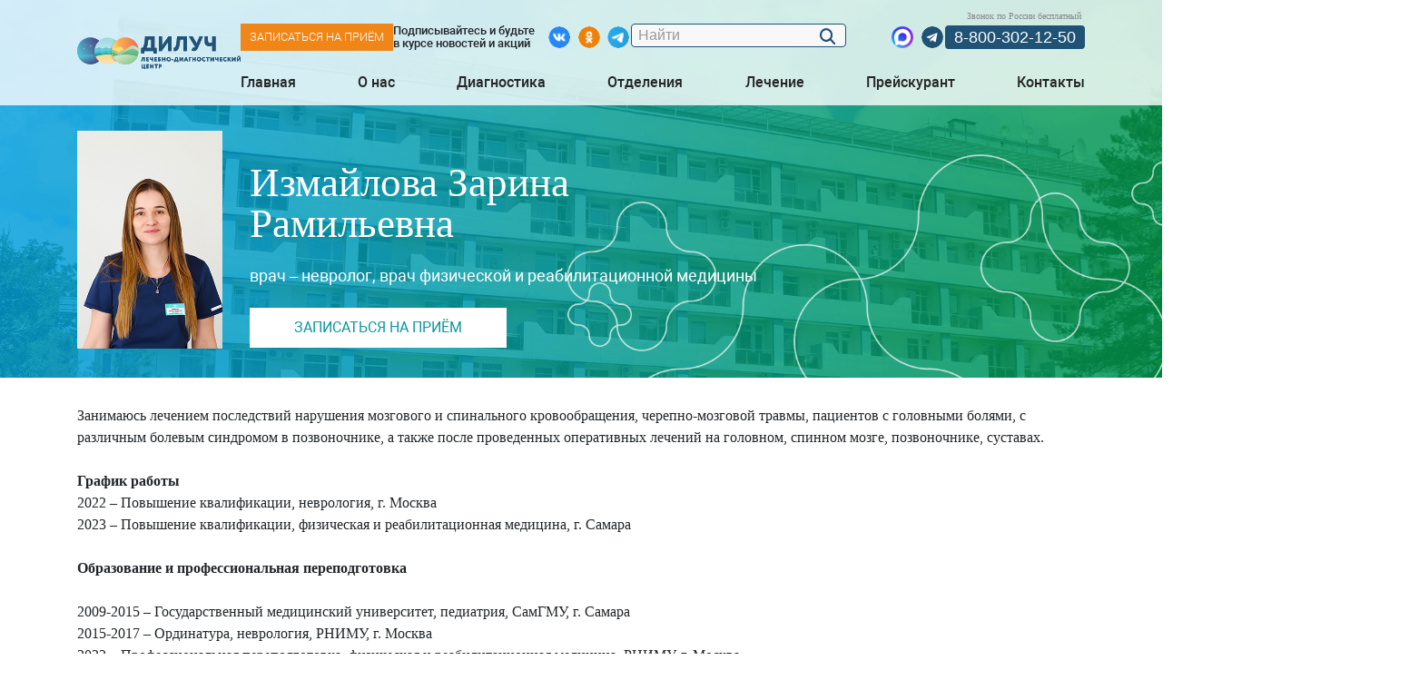

--- FILE ---
content_type: text/html; charset=UTF-8
request_url: http://ldc.diluch.ru/specialists/izmajlova-zarina-ramilevna
body_size: 10341
content:
<!doctype html>
<html class="no-js" lang="ru">

<head>
    <meta charset="UTF-8">
<title>Измайлова Зарина Рамильевна - ЛДЦ ДиЛуч</title>



<base href="/">
<link rel="canonical" href="https://ldc.diluch.ru/specialists/izmajlova-zarina-ramilevna">

<meta name="keywords"    content="Измайлова Зарина Рамильевна">
<meta name="description" content="врач – невролог, врач физической и реабилитационной медицины">

<meta http-equiv="X-UA-Compatible" content="IE=edge">
<meta name="format-detection"      content="telephone=no">
<meta name="viewport"              content="width=device-width, initial-scale=1.0, minimum-scale=1.0, maximum-scale=1.0, user-scalable=no">

<!-- Schema.org for Google -->
<meta itemprop="name"           content="Измайлова Зарина Рамильевна - ЛДЦ ДиЛуч">
<meta itemprop="description"    content="врач – невролог, врач физической и реабилитационной медицины">
<meta itemprop="image"          content="https://ldc.diluch.ru/assets/images/vrachi2023/izmajlova-300h450.jpg">

<!-- Open Graph general (Facebook, Pinterest & Google+) -->
<meta property="og:url"         content="https://ldc.diluch.ru/specialists/izmajlova-zarina-ramilevna">
<meta property="og:type"        content="article">
<meta property="og:title"       content="Измайлова Зарина Рамильевна - ЛДЦ ДиЛуч">
<meta property="og:description" content="врач – невролог, врач физической и реабилитационной медицины">
<meta property="og:image"       content="https://ldc.diluch.ru/assets/images/vrachi2023/izmajlova-300h450.jpg">

<link rel="stylesheet" href="tpl/dist/css/app.css?v=3">
<style>
	@media (max-width:767.98px)
		{
			.offer__title{font-size:35px}
			.title {font-size: 1.75rem;}
		}
</style>
</head>

<body class="parent4" id="id212">
    <header class="header">
	<div class="container">
		<div class="d-flex gap-3  align-items-center ">
			<div class="logo-wrap">
                <a href="/" title="На главную страницу">
                   <img src="assets/header/svg/logo.svg" alt="Logo" class="d-none d-md-block header__logo img-fluid" height="auto" width="180">
					<img src="assets/header/svg/logo_M.svg" alt="Logo" class="d-md-none header__logo img-fluid" height="auto" width="100">
               </a>
			</div>
			<div class=" h-wrap-main  flex-grow-1 ">
				<div class="d-flex gap-3 flex-column flex-lg-row align-items-center ">
					<div  class="w-100">
						<div class="d-flex gap-3 justify-content-between">
							<div class="d-flex flex-nowrap flex-row d-md-none d-sm-flex">
								<div>
									<div class="header__nav_burger mt-2">
										<button class="cmn-toggle-switch cmn-toggle-switch__htx" >
											<span>меню</span>
										</button>
									</div>
								</div>
								<div>
									<a href="/rezultaty-poiska"  class="d-block px-2">
										<img src="assets/header/svg/glass.svg" class="glass-btn"/>
									</a>
								</div>
							</div>
							<div>
								<button type="button" class="enroll__btn d-none d-md-block" data-toggle="modal" data-target="#header-form">Записаться на приём</button>
							</div>
							<div  class=" d-flex flex-column flex-md-row justify-content-end soc-block align-items-center flex-wrap flex-lg-nowrap">
								
								<div class="soc-txt  d-sm-block d-md-none d-xl-block mb-1 mb-md-0" >
									<div>Подписывайтесь и будьте</div>
									в курсе новостей и акций
								</div>
								<div class="d-flex flex-nowrap">
									<a class="social-link" href="https://vk.com/diluch_anapa">
										<img src="assets/header/svg/vk.svg"/>
									</a>
									<a class="social-link" href="https://ok.ru/group/57456573415535">
										<img src="assets/header/svg/ok.svg"/>
									</a>
									<a class="social-link" href="https://t.me/ldc_diluch">
										<img src="assets/header/svg/tg.svg"/>
									</a>
								</div>
							</div>
							<div class="srch-form d-none d-md-block">
							
<form id="ajaxSearch_form" action="rezultaty-poiska"  method="post">
    
    <input type="hidden" name="advsearch" value="oneword" />
   
      <input id="ajaxSearch_input" class="cleardefault" type="text" name="search" value="" placeholder="Найти" />
	  
    
       <button id="ajaxSearch_submit" type="submit" name="sub" class="btn-search">
		<img src="assets/header/svg/glass.svg" alt="glass" class="btn-img"></button>
        <!--<input id="ajaxSearch_submit" type="submit" name="sub" value="Найти!" />-->
       
    
</form>

			
							</div>
						</div>
					</div>	

					
					<div class="w-100">
						<div class="d-flex gap-3 justify-content-end mt-3 mt-lg-0 align-items-center">
								<div class="d-flex flex-nowrap soc-block2">
									<a class="social-link" href="https://max.ru/u/f9LHodD0cOJopRCI_Hp3yCQkAz-XAqwvIhdw1qciFjE8T3QxbM0oNqnm-as">
										<img src="assets/header/max.png"/>
									</a>
								</a>
									<a class="social-link" href="https://t.me/ldc_diluch">
										<img src="assets/header/svg/tg2.svg"/>
									</a>
								</div>
							<div class="position-relative">
								<div class="position-absolute phone-top-text">Звонок по России бесплатный</div>
								<a class="header-phone" href="Tel:8-800-302-12-50">8-800-302-12-50</a>
							</div>
						</div>
					</div>
				</div>
				<div class="menu-wrap d-md-block d-sm-none d-none" >
					<nav class="nav__header">
    <ul class="header__menu d-flex justify-content-between align-items-center"><li class="first level1 odd"><a href="/">Главная</a></li><li class="level1 even"><a href="/about/">О нас</a><ul class="header__menu d-flex justify-content-between align-items-center"><li class="first level2 odd"><a href="/about/about-center">О центре</a></li><li class="level2 even"><a href="/specialists/">Специалисты</a></li><li class="level2 odd"><a href="/about/docs">Документы</a></li><li class="last level2 even"><a href="/about/gallery/">Галерея</a></li></ul></li><li class="level1 odd"><a href="/diagnos/">Диагностика</a></li><li class="level1 even"><a href="/departments/">Отделения</a></li><li class="level1 odd"><a href="/lechenie/">Лечение</a><ul class="header__menu d-flex justify-content-between align-items-center"><li class="first level2 odd"><a href="/lechenie/programmy-lecheniya/">>Программы лечения</a></li><li class="level2 even"><a href="/lechenie/programmy-dlya-detej-i-podrostkov/">>Программы для детей и подростков</a></li><li class="level2 odd"><a href="/lechenie/programmy-obsledovaniya/">>Программы обследования</a></li><li class="last level2 even"><a href="/lechenie/spa-programmy/">>СПА Программы</a></li></ul></li><li class="level1 even"><a href="https://diluch.ru/ceny-i-akcii/ceny-na-platnye-medicinskie-uslugi/">Прейскурант</a></li><li class="last level1 odd"><a href="/contacts">Контакты</a></li></ul>	
</nav>
				</div>
			</div>	
		</div>
	</div>
</header>
<style>
	
	.cmn-toggle-switch span:before,
	.cmn-toggle-switch span:after,
	.cmn-toggle-switch span {
		background: #205275;
	}
	
	.gap-2{
		gap:.5rem;
	}	
	.gap-3{
		gap:1rem;
	}
	
	.logo-wrap{
		min-width: 180px;
	}
	
	.enroll__btn{
		white-space: nowrap;
	}
	
	a.header-phone {
		
		font-size: 1.1rem;
		font-family: 'PT Sans Narrow', sans-serif;
		background: #205275;
		color: #fff;
		padding: 3px 10px;
		text-decoration: none;
		border-radius: 4px;
		white-space: nowrap;
	}
	
	.phone-top-text {
		font-size: .6rem;
		color: #898989;
		text-align: right;
		margin-bottom: 7px;
		margin-top: 8px;
		top: -25px;
		right: 4px;
	}
	
	.srch-form {
		
		border: 1px solid #205275;
		height: 26px;
		box-sizing: border-box;
		display: inline-block;
		border-radius: 4px;
		background-color: #f8f8f8;
	}
	
	.srch-form form{
		position: relative;
		display:flex;
	}
	
	.srch-form form .cleardefault{
		font-family: 'PT Sans Narrow', sans-serif;
		position: relative;
		top:2px;
		left:5px;
		border:none;
		background-color: transparent;
	}
	
	.srch-form form .btn-search{
		position: relative;
		outline:none;
		border: none;
		width: 40px;
		background: none;
		padding: 0px 0px;
		cursor: pointer;
		top:0px;
	}

	.srch-form form .btn-search .btn-img {
		position: relative;
		top: 2px;
		width: 1.1em;
		height: 1.1em;
	}
	
	.soc-block .social-link{
		margin-left: .3rem;
	}
	.soc-block .social-link img{
		width:28px;
		border-radius:50%;
		border:2px solid transparent;
	}
	.soc-block2 .social-link{
		margin-left: .3rem;
	}
	.soc-block2 .social-link img{
		width:28px;
		border-radius:50%;
		border:2px solid transparent;
	}
	.soc-block2 .social-link:hover img{
		
		border:2px solid #fff;
	}
	
	.soc-txt{
		font-size: .8rem;
		font-family: Roboto-Medium,serif;
    	line-height: .9rem;
		margin-right: .5rem;
		white-space: nowrap;
	}
	
	.h-wrap-main{
		margin-top: 1rem;
	}
	
	.enroll__btn:focus,
	.enroll__btn:active,
	.enroll__btn{
		outline: none;
		border: none;
		background: #F08618;
		color: #fff;
		padding: 8px 10px;
		text-transform: uppercase;
		font-family: 'Roboto-Light';
		font-size: .8rem;
		line-height: .9rem;
	}
	.enroll__btn:active,
	.enroll__btn:hover{
		background: #E36F02;
	}
		
		.glass-btn {
			width:30px;
			margin-top:5px;
		}
	

	#openModal{
		width:70vw;
		right: 0;
		left:unset;
	}
	#openModal .popup{
		position:relative;
		background:#205275;
		padding: 10px 0px;
		display: flex;
    	justify-content: center;
	}
	#openModal .nav__header{
		margin-top:40px;
		    width: 100%;
		
	}
	
	.nav__header .header__menu {
		height: auto!important;
		display: flex;
		justify-content: center;
	}
	
	.nav__header .header__menu ul{
		width:100%;
	}
	
	.nav__header .header__menu .header__menu_item{
		padding: 5px 20px;
    	border-bottom: 1px solid #17171757;
	}
	.nav__header .header__menu .header__menu_item a{
		color:#fff;
	}
	.active-link:after {
		display:none!important;
	}
	.active-link a:before{
		display:none!important;
	}
	
	@media (max-width: 670px){
			.logo-wrap{
				min-width: 83px;
			}
		.soc-txt{
			font-size: .7rem;
			line-height: .9rem;
			margin-right: .5rem;
			white-space: nowrap;
		}

	}
</style>

	<section id="page-top" class="page-top page-topspec"
		 
		 
		 style="background-image: url('/tpl/dist/img/topbg/spec.jpg');"
		 style="background-image: url('/tpl/dist/img/topbg/spec.jpg');"
		 >
    <div class="page-top-bg">
        <div class="container">
            <div class="row">
				
			    <div class="col-sm-6 col-md-6 col-lg-2 col-12">	
			<div class="page-top-img">	<img src="assets/images/vrachi2023/izmajlova-300h450.jpg" alt=""></div>
				  </div>
				
				
				
                <div class="col-sm-6 col-md-6 col-lg-10 col-12">
                    <main class="page-top-info">

                        <div class="page-top-content d-flex flex-column justify-content-around">
                            <h1 class="page-top-header">
                                Измайлова Зарина Рамильевна
                            </h1>
                            <p class="page-top-text">
                               врач – невролог, врач физической и реабилитационной медицины
                            </p>
							  <p class="page-top-text">
                            
                            </p>
   <button type="button" class="page-top-btn" data-toggle="modal" data-target="#header-form">Записаться на приём</button>
<br>     

				
                        </div>

                    </main>
                </div>
            </div>
        </div>
    </div>
</section>

	 
<div class="container">
	<p>Занимаюсь лечением последствий нарушения мозгового и спинального кровообращения, черепно-мозговой травмы, пациентов с головными болями, с различным болевым синдромом в позвоночнике, а также после проведенных оперативных лечений на головном, спинном мозге, позвоночнике, суставах.</p>
<p>&nbsp;</p>
<p><strong>График работы</strong></p>
<p>2022 &ndash; Повышение квалификации, неврология, г. Москва<br />2023 &ndash; Повышение квалификации, физическая и реабилитационная медицина, г. Самара</p>
<p>&nbsp;</p>
<p><strong>Образование и профессиональная переподготовка</strong></p>
<p>&nbsp;</p>
<p>2009-2015 &ndash; Государственный медицинский университет, педиатрия, СамГМУ, г. Самара<br />2015-2017 &ndash; Ординатура, неврология, РНИМУ, г. Москва <br />2022 &ndash; Профессиональная переподготовка, физическая и реабилитационная медицина, РНИМУ, г. Москва</p>
<p>&nbsp;</p>
<p><strong>Отзывы</strong><br /><em>*Татьяна </em><br /><em>Сегодня была у нее на приеме. Я под впечатлением от ее внимательности, современности в подходах к лечению и отношению. Уже всем советую ее</em></p>
<p><em>*Александр</em><br /><em>Доктор проконсультировала меня, назначила план лечения. Очень интересная была беседа. Врач профессиональный, с большим опытом. Если потребуется буду рекомендовать ее своим знакомым.</em></p>
<p><em>*Мария</em><br /><em>Приняла меня Зарина Рамильевна , очень доходчиво объяснила в чем проблемы, наметила курс лечения.</em></p>
<p><em>* Неизвестный</em><br /><em>Проходил реабилитацию в санатории ДиЛУЧ,лечащий доктор была Измайлова Зарина Рамильевна.Я в большом восторге за внимательность к моей проблеме,за грамотный подход в лечении моего заболевания.Очень рад!Спасибо лечащему доктору и мед.персоналу санатория ДИЛУЧ</em></p>
<p>&nbsp;</p>
<p>&nbsp;</p>
</div>
<br>
<section class="prices">
<div class="container">
    <div class="row">
        <div class="col-12">		
			
		<div id="zp"><a href="tel:+78001004030">Запись по тел. 8-800-302-12-50</a></div>
		</div>
	</div>
</div>
</section>
    <hr style="width:90%; height:5px;" >

<center><iframe src="https://nok.minzdrav.gov.ru/mo/GetBannerNok/12004/1" border="0" scrolling="no" allowtransparency="true" width="300" height="110" style="border: 0;"></iframe>
</center>
<br>

<hr style="width:90%; height:5px;" >

<footer class="footer">
    <div class="footer-wrapper">
        <div class="footer-spacer" style="height: 768px;">
        </div>
        <div class="footer-map">
            <iframe src="https://www.google.com/maps/embed?pb=!1m18!1m12!1m3!1d2376.780869149722!2d37.30261573299138!3d44.89313420693483!2m3!1f0!2f0!3f0!3m2!1i1024!2i768!4f13.1!3m3!1m2!1s0x40ee0ba90e12a001%3A0x75d8ec456a4ae614!2z0JTQuNCb0YPRhywg0JvQtdGH0LXQsdC90L4t0LTQuNCw0LPQvdC-0YHRgtC40YfQtdGB0LrQuNC5INGG0LXQvdGC0YA!5e0!3m2!1sru!2sru!4v1543818922669" width="720" height="100%" frameborder="0" style="border:0" allowfullscreen></iframe>
        </div>
        <div class="footer-content">
            <div class="container">
                <div class="row">
                    <div class="col-lg-5 col-md-8 col-sm-8 col-12">
                        <ul class="footer__menu_left">
                            <li>
                                <h6>
                                    Наши координаты
                                </h6>
                            </li>
                            <li>
                                <p>
                                    <b>
                                        Адрес: 
                                    </b>
                                    353440, Россия, Краснодарский край, г. Анапа, ул. Пушкина, д.16
                                </p>
                            </li>
                            <li>
                                <p>
                                    <b>
                                        Путь следования:
                                    </b>
                                    из аэропортов "Анапа" и "Краснодар" или железно- дорожных вокзалов "Анапа" и "станции Тоннельная" рейсовым автобусом ехать до городского автовокзала, далее автобусами №№ 2, 9 , 24, 25 до остановки "Санаторий ДиЛУЧ".
                                </p>
                            </li>
                        </ul>
                    </div>
                    <div class="col-lg-3 col-md-8 col-sm-8 col-12">
                        <ul class="footer__menu_right">
                            <li>
                                <h6>
                                    Свяжитесь с нами
                                </h6>
                            </li>
                            <li>
                                <b>
                                    Бесплатные звонки по России
                                </b>
                                <a href="Tel:8-800-302-12-50">
                                    8-800-302-12-50
                                </a>
                            </li>
                            <li>
                                <p>
                        
                                   
                                </p>
                            </li>
                          <li>
                                <b>
                                    Email:
                                </b>
                                <a href="Mailto:ldc-diluch@diluch.org">
                                    ldc-diluch@diluch.org
                                </a>
                            </li>
                        </ul>
                    </div>
					
                </div>
            </div>
			
            <div class="container">
                <div class="row">
                    <div class="col-sm-12 col-md-12">
                    	<h6 class="">График работы лечебно-диагностического центра «ДиЛУЧ»:</h6>
                    </div>
				</div>
				<div class="row">
					<div class="col-sm-12 col-md-4 mb-1">
						<p><b>Приём врачей:</b></p>
                    	<p>пн.-пт. с 8-00 ч. до 16-00 ч., суббота с 8-00 ч. до 15-00 ч., воскресенье выходной.</p>
                    </div>
					<div class="col-sm-12 col-md-4 mb-1">
						<p><b>Функциональная диагностика, рентгендиагностика, УЗИ-диагностика:</b></p>
                    	<p>пн.-пт. с 8-00 ч. до 17-00 ч., суббота с 8-00 ч. до 15-00 ч. воскресенье выходной.</p>
                    </div>
				</div>
				<div class="row">
					<div class="col-sm-12 col-md-4 mb-1">
						<p><b>Бальнеолечение и грязелечение:</b></p>
                    	<p>пн.-сб. с 08-00 ч. до 18-00 ч., воскресенье выходной.</p>
                    </div>
					<div class="col-sm-12 col-md-4 mb-1">
						<p><b>Физиолечение:</b></p>
                    	<p>пн.-пт. с 8-00 ч. до 18-00 ч., суббота с 8-00 ч. до 17-00 ч., воскресенье выходной.</p>
                    </div>
				</div>
				
			</div>
        </div>
    </div>
</footer>
    <div id="openModal" class="modalDialog m-auto md-over">
    <div class="popup">
        <span  id="close" title="Закрыть" class="close">
        </span>
        <nav class="nav__header">
            <ul class="header__menu">
			<ul>
				<li class="header__menu_item first level1 odd">
					<a href="/" class="header__menu_link first level1 odd">
						Главная
					</a>
				</li>
				<li class="header__menu_item level1 even">
					<a href="/about/" class="header__menu_link level1 even">
						О нас
					</a>
				</li>
				<li class="header__menu_item level1 odd">
					<a href="/diagnos/" class="header__menu_link level1 odd">
						Диагностика
					</a>
				</li>
				<li class="header__menu_item level1 even">
					<a href="/departments/" class="header__menu_link level1 even">
						Отделения
					</a>
				</li>
				<li class="header__menu_item level1 odd">
					<a href="/lechenie/" class="header__menu_link level1 odd">
						Лечение
					</a>
				</li>
				<li class="header__menu_item level1 even">
					<a href="https://diluch.ru/ceny-i-akcii/ceny-na-platnye-medicinskie-uslugi/" class="header__menu_link level1 even">
						Прейскурант
					</a>
				</li>
				<li class="header__menu_item last level1 odd">
					<a href="/contacts" class="header__menu_link last level1 odd">
						Контакты
					</a>
				</li></ul>						
            </ul>
        </nav>
    </div>
</div>
    <div id="loader">
    <img src="tpl/dist/img/ajax-loader.gif">
</div>

<div id="overlay">
    <div id="thx">
        Ваша заявка отправлена. Мы свяжемся с Вами в течение дня.
    </div>
</div>

<!-- header-form modal -->
<div class="modal fade" id="header-form" tabindex="-1" role="dialog" aria-labelledby="Записаться на прием" aria-hidden="true">
  <div class="modal-dialog modal-dialog-centered" role="document">
    <div class="modal-content">
      <div class="modal-header">
        <h5 class="modal-title">Записаться на приём</h5>
        <button type="button" class="close" data-dismiss="modal" aria-label="Закрыть">         
        </button>
      </div>
      <div class="modal-body">
        
<div class="form-wrap">
	<div class="col-md-11 col-md-offset-1">
		<div class="well">
			<form class="form-horizontal" method="post">
				<input type="hidden" name="formid" value="basic">
				<div class="form-group">
					<label for="name" class="col-sm-2 control-label">Имя</label>
					<div class="col-sm-12">
						<input type="text" class="form-control" id="name" placeholder="Введите ваше имя" name="name" value="">
						
					</div>
				</div>
				<div class="form-group">
					<label for="phone" class="col-sm-2 control-label">Телефон</label>
					<div class="col-sm-12">
						<input type="text" class="form-control" id="phone" placeholder="+7 999 123 45 67" name="phone" value="">
						
					</div>
				</div>
				<div class="form-group">
					<label for="message" class="col-sm-2 control-label">Желаемый врач</label>
					<div class="col-sm-12">
				
<select class="form-control" name="message" id="message" size="1" title="Выберите специалиста">

<option data-val="Аллергология" value="Выберите специалиста" selected="true">Выберите специалиста</option>
<option data-val="Аллергология" value="Илющенко Елена Александровна" >Аллерголог - Илющенко Елена Александровна</option>
<option data-val="Гинекология" value="Решетникова Светлана Валерьевна" >Гинеколог - Решетникова Светлана Валерьевна</option>
<option data-val="Гинекология" value="Ухина Дарья Дмитриевна" >Гинеколог - Ухина Дарья Дмитриевна</option>

	<option data-val="Дерматовенерология" value="Суворова Элиза Азатовна" >Дерматовенеролог - Суворова Элиза Азатовна</option>
<option data-val="Дерматовенерология" value="Потаман Мария Витальевна" >Косметолог-дерматолог - Потаман Мария Витальевна</option>
<option data-val="Кардиология" value="Абдрасулова Ольга Петровн" >Кардиолог - Абдрасулова Ольга Петровна</option>
<option data-val="Кардиология" value="Михайлова Ольга Федоровна" >Кардиолог - Михайлова Ольга Федоровна</option>
<option data-val="Кардиология" value="Якивчук Михаил Иванович" >Кардиолог - Якивчук Михаил Иванович</option>
<option data-val="Неврология" value="Забегайло Алла Константиновна" >Неврология - Забегайло Алла Константиновна</option>
<option data-val="Неврология" value="Плугатырь Валентина Владимировна">Неврология - Плугатырь Валентина Владимировна</option>	
<option data-val="Неврология" value="Червинская Елена Юрьевна" >Неврология - Червинская Елена Юрьевна</option>	
<option data-val="Неврология" value="Юсупова Лилия Сабировна" >Неврология - Юсупова Лилия Сабировна</option>

	
<option data-val="Отоларингология" value="Калинина Елена Геннадьевна ">Отоларингология - Калинина Елена Геннадьевна</option>
<option data-val="Отоларингология" value="Карпенко Светлана Павловна ">Отоларингология - Карпенко Светлана Павловна</option>
<option data-val="Офтальмология" value="Голубева Нина Петровна" >Офтальмология - Голубева Нина Петровна</option>
<option data-val="Офтальмолог" value="Калижникова Марина Петровна" >Офтальмолог - Калижникова Марина Петровна</option>
<option data-val="Педиатрия" value="Балабкин Игорь Владимирович" >Педиатрия - Балабкин Игорь Владимирович</option>
<option data-val="Педиатрия" value="Бурневич Лариса Каримовна" >Педиатрия - Бурневич Лариса Каримовна</option>
<option data-val="Психотерапия" value="Вакула Ирина Николаевна" >Психотерапия - Вакула Ирина Николаевна</option>
<option data-val="Психотерапия" value="Сукасян Арам Гукасович" >Психотерапия - Сукасян Арам Гукасович</option>
<option data-val="Психотерапия" value="Юнсал Светлана Васильевна" >Психотерапия - Юнсал Светлана Васильевна</option>
<option data-val="Пульмонология" value="Тихолаз Олег Владимирович" >Пульмонология - Тихолаз Олег Владимирович</option>
<option data-val="Рефлексотерапия" value="Игитханян  Алина  Гамлетовна" >Рефлексотерапия - Игитханян  Алина  Гамлетовна</option>
<option data-val="Стоматология" value="Делиболтоян Анжела Артемовна" >Стоматология - Делиболтоян Анжела Артемовна</option>
<option data-val="Стоматология" value="Королев Владимир  Михайлович" >Стоматология - Королев Владимир  Михайлович</option>
<option data-val="Стоматология" value="Ищенко  Наталия  Федоровна" >Стоматология - Ищенко  Наталия  Федоровна</option>
<option data-val="Терапия"  value="Миронова Елена Геннадьевна" >Терапия - Миронова Елена Геннадьевна</option>
<option data-val="Терапия" value="Головина Ирина Семёновна" >Терапия - Головина Ирина Семёновна</option>
<option data-val="Терапия" value="Самар Татьяна Станиславовна" >Терапия - Самар Татьяна Станиславовна</option>
<option data-val="Терапия"   value="Слюсарь Сергей Георгиевич" >Терапия - Слюсарь Сергей Георгиевич</option>	
<option data-val="Терапия"   value="Решетникова Ирина Александровна" >Терапия - Решетникова Ирина Александровна</option>
<option data-val="травматолог-ортопед"   value="Волков Николай Маркович" >Травматолог-ортопед - Волков Николай Маркович</option>
<option data-val="травматолог-ортопед"   value="Дудкевич Анна Игоревна" >Травматолог-ортопед - Дудкевич Анна Игоревна</option>
	
<option data-val="Ультразвуковая диагностика" value="Давыдова Динара Александровна" >УЗИ - Давыдова Динара Александровна</option>
<option data-val="Ультразвуковая диагностика" value="Медведева Людмила Николаевна"  >УЗИ - Медведева Людмила Николаевна</option>
<option data-val="Урология" value="Головин Юрий Леонидович" >Урология - Головин Юрий Леонидович</option>
<option data-val="Физиотерапия" value="Белус  Екатерина  Андреевна" >Физиотерапия - Виноградова Светлана Васильевна</option>
<option data-val="Функциональная диагностика" value="Шатилов  Сергей  Петрович" >Функциональная диагностика - Шатилов  Сергей  Петрович</option>
<option data-val="Функциональная диагностика" value="Зайцев Андрей Владимирович" >Функциональная диагностика - Зайцев Андрей Владимирович</option>
<option data-val="Хирургия" value="Лубенцова Ольга Валентиновна" >Хирургия - Лубенцова Ольга Валентиновна</option>
<option data-val="Эндоскопия" value="Троицкая  Римма Николаевна" >Эндоскопия - Троицкая  Римма Николаевна</option>
<option data-val="Эндоскопия" value="Тихолаз Олег Владимирович" >Эндоскопия - Тихолаз Олег Владимирович</option>
<option data-val="Эндокринолог" value="Вяткина Лилия Иосифовна" >Эндокринолог - Вяткина Лилия Иосифовна</option>
</select>
	
	</div>
				
				
				<div class="form-group">
				<div class="col-sm-offset-2 col-sm-10">
				<button type="submit" class="btn__form"><i class="glyphicon glyphicon-envelope"></i>Записаться</button>
				</div>
				<br>
						</div>
				</form>
		</div>
	</div>
</div>
	
	
      </div>
    </div>
  </div>
</div> 
    <script type="text/javascript">!function(){var t=document.createElement("script");t.type="text/javascript",t.async=!0,t.src='https://vk.com/js/api/openapi.js?169',t.onload=function(){VK.Retargeting.Init("VK-RTRG-1294033-21mCb"),VK.Retargeting.Hit()},document.head.appendChild(t)}();</script><noscript><img src="https://vk.com/rtrg?p=VK-RTRG-1294033-21mCb" style="position:fixed; left:-999px;" alt=""/></noscript>

<script
		src="https://code.jquery.com/jquery-3.3.1.min.js"
		integrity="sha256-FgpCb/KJQlLNfOu91ta32o/NMZxltwRo8QtmkMRdAu8="
		crossorigin="anonymous"></script>

<!--fallback -->
<script>
	window.jQuery || document.write('<script src="assets/js/jquery-3.3.1.min.js"><\/script>');
</script>

<script src="https://cdnjs.cloudflare.com/ajax/libs/popper.js/1.14.3/umd/popper.min.js" integrity="sha384-ZMP7rVo3mIykV+2+9J3UJ46jBk0WLaUAdn689aCwoqbBJiSnjAK/l8WvCWPIPm49" crossorigin="anonymous"></script>

<script src="https://stackpath.bootstrapcdn.com/bootstrap/4.1.3/js/bootstrap.min.js" integrity="sha384-ChfqqxuZUCnJSK3+MXmPNIyE6ZbWh2IMqE241rYiqJxyMiZ6OW/JmZQ5stwEULTy" crossorigin="anonymous"></script>

<script src="tpl/dist/js/app.js"></script>

<script>
	//see plugin evoAjax


	// ****************************FORMS************************************

	// Record-from
	$(document).on('submit', '#recordForm', function(e) {
		var $form   = $('#recordForm');
		var wrap    = $form.parents('.form-wrap');

		$.ajax({
			type   : 'post',
			url    : 'recordform',
			data   : $form.serialize(),
			success: function(data) {
				var success = $(data).find('.form-success');
				if (success.lengths) {
					$(wrap).replaceWith(success);
				} else {
					$(wrap).replaceWith(data);
				}
			}
		});

		e.preventDefault();
	});

	// Header-from
	$(document).on('submit', '#headerForm', function(e) {
		var $form   = $('#headerForm');
		var wrap    = $form.parents('.form-wrap');
		$.ajax({
			type   : 'post',
			url    : 'headerform',
			data   : $form.serialize(),
			success: function(data) {
				window.location.href = "https://ldc.diluch.ru/spasibo";
				var success = $(data).find('.form-success');
				if (success.lengths) {
					$(wrap).replaceWith(success);
				} else {
					$(wrap).replaceWith(data);
				}
			}
		})

		e.preventDefault();
	});
	
// moves sidebar images after content at Dianosis template
	$(document).ready(function(){
		sidebarToGallery();
	
		//$(window).resize(sidebarToGallery);
	});
	
	function sidebarToGallery(){
		var diagnosis = $('.diagnosis');
		if(diagnosis){
			var content    = $('.diagnosis-content', diagnosis),
				sidebar    = $('.diagnosis-sidebar', diagnosis),
				items      = $('.diagnosis-link',    sidebar),
				height     = content.height(),
				itemHeight = $(items[0]).outerHeight(),
				itemHide   = Math.round(height / itemHeight);

			for (var i = itemHide - 1, l = items.length; i < l; i++){
				var item = $(items[i]);
				$('.diagnosis-gallery').append(item);	
			}
	
			items = $('.diagnosis-link','.diagnosis-gallery');
			items.each(function(i, item){
				$(item).wrap('<div class="gallery-list-item"></div>');
			});
		}
	};
	
    
</script>


<!-- Yandex.Metrika counter -->
<script type="text/javascript" >
   (function(m,e,t,r,i,k,a){m[i]=m[i]||function(){(m[i].a=m[i].a||[]).push(arguments)};
   m[i].l=1*new Date();k=e.createElement(t),a=e.getElementsByTagName(t)[0],k.async=1,k.src=r,a.parentNode.insertBefore(k,a)})
   (window, document, "script", "https://mc.yandex.ru/metrika/tag.js", "ym");

   ym(52641628, "init", {
        clickmap:true,
        trackLinks:true,
        accurateTrackBounce:true,
        webvisor:true
   });
</script>
<noscript><div><img src="https://mc.yandex.ru/watch/52641628" style="position:absolute; left:-9999px;" alt="" /></div></noscript>
<!-- /Yandex.Metrika counter -->

<!-- Top.Mail.Ru counter -->
<script type="text/javascript">
var _tmr = window._tmr || (window._tmr = []);
_tmr.push({id: "3260616", type: "pageView", start: (new Date()).getTime()});
(function (d, w, id) {
  if (d.getElementById(id)) return;
  var ts = d.createElement("script"); ts.type = "text/javascript"; ts.async = true; ts.id = id;
  ts.src = "https://top-fwz1.mail.ru/js/code.js";
  var f = function () {var s = d.getElementsByTagName("script")[0]; s.parentNode.insertBefore(ts, s);};
  if (w.opera == "[object Opera]") { d.addEventListener("DOMContentLoaded", f, false); } else { f(); }
})(document, window, "tmr-code");
</script>
<noscript><div><img src="https://top-fwz1.mail.ru/counter?id=3260616;js=na" style="position:absolute;left:-9999px;" alt="Top.Mail.Ru" /></div></noscript>
<!-- /Top.Mail.Ru counter -->


<!-- Global site tag (gtag.js) - Google Analytics -->
<script async src="https://www.googletagmanager.com/gtag/js?id=UA-156632036-1"></script>
<script>
  window.dataLayer = window.dataLayer || [];
  function gtag(){dataLayer.push(arguments);}
  gtag('js', new Date());

  gtag('config', 'UA-156632036-1');
</script>



<script type="text/javascript" >
$(document).ready(function(){
	$('html, body').animate({
    scrollTop: 0,
    scrollLeft: 0
}, 1);

		
});
</script>
</body>

</html>

--- FILE ---
content_type: image/svg+xml
request_url: http://ldc.diluch.ru/assets/header/svg/tg.svg
body_size: 4850
content:
<?xml version="1.0" encoding="UTF-8"?>
<!DOCTYPE svg PUBLIC "-//W3C//DTD SVG 1.1//EN" "http://www.w3.org/Graphics/SVG/1.1/DTD/svg11.dtd">
<!-- Creator: CorelDRAW 2018 (64-Bit) -->
<svg xmlns="http://www.w3.org/2000/svg" xml:space="preserve" width="10.5124mm" height="10.5124mm" version="1.1" style="shape-rendering:geometricPrecision; text-rendering:geometricPrecision; image-rendering:optimizeQuality; fill-rule:evenodd; clip-rule:evenodd"
viewBox="0 0 5.07 5.07"
 xmlns:xlink="http://www.w3.org/1999/xlink">
 <defs>
  <style type="text/css">
   <![CDATA[
    .fil0 {fill:none}
   ]]>
  </style>
   <clipPath id="id0">
    <path d="M2.54 0c1.4,0 2.54,1.14 2.54,2.54 0,1.4 -1.14,2.54 -2.54,2.54 -1.4,0 -2.54,-1.14 -2.54,-2.54 0,-1.4 1.14,-2.54 2.54,-2.54z"/>
   </clipPath>
    <clipPath id="id1">
     <path d="M2.54 0c1.4,0 2.54,1.14 2.54,2.54 0,1.4 -1.14,2.54 -2.54,2.54 -1.4,0 -2.54,-1.14 -2.54,-2.54 0,-1.4 1.14,-2.54 2.54,-2.54z"/>
    </clipPath>
    <clipPath id="id2">
     <path d="M2.54 0c1.4,0 2.54,1.14 2.54,2.54 0,1.4 -1.14,2.54 -2.54,2.54 -1.4,0 -2.54,-1.14 -2.54,-2.54 0,-1.4 1.14,-2.54 2.54,-2.54z"/>
    </clipPath>
 </defs>
 <g id="Слой_x0020_1">
  <metadata id="CorelCorpID_0Corel-Layer"/>
  <g>
  </g>
  <g style="clip-path:url(#id0)">
   <g>
   </g>
   <g style="clip-path:url(#id1)">
    <image x="-13.17" y="-0.02" width="38.03" height="18.29" xlink:href="[data-uri]
ABJ0AAASdAHeZh94AAAQDklEQVR4nO3dCXCUZZ7H8be700cucl/cR8IRZkVEDlEEL0bUVVC5RV1w
qpza2qrZy8KZsXandKCcHUt31q1xTpUlAwZ03GIGRhQHXVhOB1EMhkRgIxKSkPvsTh/7Jg1J6H7f
pJ+kn+7Oy/djF3befrv7n6d/+ff79vu+/cb5fD5lUDb8ufY3d2QM7r564gZxn+k7ar0et9frnry1
wud1lz0+MZrV9Axn0eKcNX/6ZtIbZV89WRC1alSnV+UcqHTOzraHpYihVjNte9VjBY7b8mKjGtWW
0pY3TzeqV8L1Mg2ympIVmQ0u39ydF9XrYYzwIKtRpdpMpWtGhbEOv8G/UjJQjT6q0Uc1+qhGH9Xo
oxp9VKMvbnBrMC2dvh9/0rB5XlqYqxnEfaa9Ve3zetTLzrLGZ25K/c701KhVU7ijrud62brx+W9+
Fc1qVPNybK8vSq1o8VxsdYerjsFXc7jKNXVb5Zer8wr+63yUqylZnq7mRr0ypehCeEsZTDWq0yuz
1bFRunMT/WpU6ssU3jr8Yqz7RbuAa1CNPqrRRzX6qEYf1eijGn0xVs2gt8GIeuZw067z7T6fV710
barovnJ4+dgMhzkyBYiKxAtV1uh56L36rhEJMq/4vDpI5U9MikAZoiIxNA/tbex9PpNyanXvBoGC
LWfVf8O4fSuMIvrn/fycEc8daehw+xzqCCnKuvcvRfLZRUViaBKtplZX15XnjjapjW1G8UW115Su
HX34Uod/hgMrJkSgDFGRGJpjS7s+b/KvuPeYvLXCfyU2G40SyT+o0yuzI/ZcYRFbixIxhaHRxdDo
Ymh0MTS6GBpdDI0uhkYXQ6OLodHF0OhiaHQxNLoYGl0Mja7IbVHw21bW9s5XLX9/Y8r83DDv2R9e
kYvMtLequl4Db9cGlic/qFa6t7SUPR6Ln3sqERuXwuIazen5b54tfyKcxzyESyTGpXBHbT+35r9R
Xv5kfgTKECJ9XGqdGv0rzW4+snxMwZZzsp990KSPy+27Gvr++KM5KSvzE0/XdfaduK20cfWUFNmV
CIlc3/300Wy7pWs73JSiC6VrR/e96Wef1l6/4/LAntoVk+JfOtEYMCiqGVmOiJURIunjsq7AvuVM
u9pjLrR6XjrZrDnPa3eOlF2GKOnjsnFGgjou6t9PT/tV/47+7obksUkxvbQdieI2z0l69khT3yk/
O9mkXN1rJAbfpJUI7SMyzl7Zlvjvn2n8EZWG9UDWMIpQmJ+elqBebnu35nLblZisLxyxcVaYDzkJ
o4j+kR9YmhXJpxuKmG5+UcS4aGNctDEu2hgXbYyLNsZFG+OijXHRxrhoY1y0MS7aGBdtjIs2xkUb
46KNcdHGuGhjXLQxLtoYF22MizbGRRvjoo1x0ca4aGNctDEu2hgXbYyLNsZFW6SPm4iYB/bUljd2
Kupv1/Ubdv2rXDlXRdf1F2/NXDYxMdo1DktG+0v61o7LHq+3Oxb9zfbMwZpnDlSrsz17c8b6wtja
qTrGGScxC/9QX9PmUfpPSpBNx2o3Hbt8YPn43ASLpMIMxiCJ6f5ucYGsWM2mTk/v/LcVn9s4O/Op
8H0duYEZITFL328acJ57xsS/dGu6/4Afv4CjwzYfq9kwPdUUdEcEMEJiyho9wRMzHebf3JE2OeXK
L+j1Kff/4dIrCzKmpFr1Hmfl7q+L7xsjq0qjMEJi+hqfbNm9JL3nR/WN58Hd1WcaOg8+nLfnr3N7
pv+uVONAl0vhPjmFIRktMeeaPd3f5Om7+p9vdUHCrvsCv8Dyxb/UB9/3pdtzgycigBES88WjaT1n
1TEFLQBvO9P6uzMtNrNy6JG8JGvXt3CrM7S5A7+L2mwyzc6Jj0S5w5wREqP6Ynn69H6/F8Ll8c0q
vtjzCV7Arck284k1MXrsZawxSGJMXaeEyvje/zbvvdAhet+SdRNtZlaSQmWQxPi9Mj9Z7RdOjzLz
7eoBt34sGp3wqztzIlOYkRgqMX52i1Ky4ppFXbdP8Xi7pmPoDJiYYHEmJY64hMl1kRiEEYmBGBID
MSQGYkgMxJAYiCExEENiIIbEQAyJgRgSAzEkBmJIDMSQGIghMRBDYiCGxEAMiYEYEgMxJAZiSAzE
kBiIITEQQ2IghsRADImBGBIDMSQGYkgMxJAYiCExEGPYM1n4nazt/P3ZtpJ6l92sLBrlWDYxMd1u
jnZRw5gxG8yhKtff/Lku4GQnR6o6XvykXr2e5bB8/MhoC997J85ocXF5lRk7qoO/R7OvmnbP1K3n
Z2bai5fkRawwYzBUXA5Vda7f3xDizCdqOgq2nC17nO9iFWCcuByu7tzwUaPovfLf/Kr8iUky6jEk
g8Sl06us3y+cFb/pW89+8Rg9JiQGicuN79QN+r5Ot3dnWfOjBclhrMeojBCXk7Xuqx8HhPShgLpO
5O0+VU6PjQeriEsojBCXNR/2nHkr+IQVvdTbHslPen5uuhqXJpd31vb/63vrwcr2W/M4Y8UAjBCX
ATksplcXZCwY6eiZUt7QGTDPdz64WLKOZd4BDPu4lDf1PbNNYGspTLe+cUf6CFvXJ7nqu0+b2+s/
Jc6hS+0BczqDzpCDYMM+Lu9dcPX5qffN6PHJiRtnJvecsuTjix0vHK/f++CVz+X2fxMYF4Ri2Mfl
zLUngIwzKy/PT7l7lL1nihqfe3dVqf2lJyuqkrq+IUOohn1crNdsMfQdWpqZZO3dGnTokvPJD2vn
5ti23JXZdz6X18gbVuUZ9nGZl23dU+G8+pNp9juXrWbfg+Mcd4+2b/qksaLFs2iU4xcL0/t7CIRs
2MflnlHWfzl+zZROr/L22fadZ9v8GxqDs/JNC6eRHaRhH5cUW98dETTeYr61vfLgwzkptt43rX0X
NJZzCzPswRMRYNjHRZXhMF/u8C/wanxM1+n1zdlZ+dS0pH+emeKfsutca/CDbFsyWm6VhmCEuOy7
P3XG2/2dUlb165LmojPNBx8emWg1f1brDLjVZDIlWdnLbmBGiIv6Qk8YYTnX6O5/m1Gb2zfzrQtX
dq+71sm1bJEOiRHiovrjt1MLiy+HOHPAO9baqSkJceyJGRKDxEVVsiKzOzEDf6DSd44pafYfzcuS
V5XBGCcuSndipr1VM+BsPd3lgQlJLy/IHmBu9GGouKhOr8x64S8tRWc01n0CHFk5joNIRBktLqof
3pSkXn77ZdtPTmjsjplsM797X96YJAP+4hFg2FFbPzVBvfivOz2K2aSwpjx0ho1LX3ZLtCswiusi
LggX4gIBxAUCiAsEEBcIIC4QQFwggLhAAHGBAOICAcQFAogLBBAXCCAuEEBcIIC4QABxgQDiAgHE
BQKICwQQFwggLhBAXCCAuEAAcYEA4gIBxAUCiAsEEBcIIC4QQFwggLhAAHGBAOICAcQFAogLBBAX
CCAuEEBcIIC4QABxgQDiAgHEBQKICwQQFwggLhBAXCCAuEAAcYEA4gIBxAUCiAsEEBcIIC4QQFwg
gLhAAHGBAOICAcQFAogLBBAXCCAuEEBcICDO5/NFuwaIudjmffdce3F566U2T9fPV15C/z9XXk1f
93/q/zMclnvHxa8qSJ6Sao1Svbh+8XY0PJyqc//jocaKZreiXOkcSmhvDLUdnqLS5qIvm/13TLNb
XpiXsXhsgsxigSvoLzHtfItn7b6Guo7u5RQlDEua9U7P3+6vUq/Ex5leXZhz+6j4oT8moIf+EqPe
u+D6h0PNPp9X0vpru9u7YV+l+uBP/1XqP92ULuU5cN2jv8ScihbvfXvqZfWVIK99Xq9efn5n7j1j
EiPzjLh+0F9iyw+Ot/7+XEeIn62E0Xf3VU5Jt//xwTERfl4YG/0lhizd23SmsbPPhHC2mQEfqrTO
eWPR2aOrJtgspvA9La5r9JdYseZDtbm4r51mMg25xcSZTQUp1vvHJ9wxKmHCiLj3Ktq+93G13swt
nd65xeeOr5pIh0FY0F9iQlG582StO2jyYJqL2aQUpFofmZhw77iEnHhLwK2zsuz9373J6fnuh5W/
vCtP/JmBQPSX6OvwKJs+bdO8yRTCeo06T6bDsnSiY/mkxLHJcf0veRyrdg5Yz76KlvIGV36qbcA5
gf7RX6Jvf2Wnzi267SUhznRLjn11fsLsbJs9aGWmrsP7n6caT9S4frEoM+vaRZj/udgeSkmvfV73
0wW5ocwJ9IP+En0fX9LrL73UFjI+OW5VfvySsY5Mh1lzIaXR5X3lZNPO8ta8RIvaWZ67OfDF9fiU
/d+E1F9OVHeEMhvQP/pL9DW79NaBfMlW07/NG3Frbn+bdBqc3v/4vHl7eavb67shw7r3ody8hMCP
XfyOVXU0ujyhlNTa6Q1lNqB/9JfoG5ds1rnF1Nzp23yiZckY28KR9ulp1rg+M7Z0el891bK9rK1D
7SuKos7w0/lpI2x6D9Vl79dt3tA+Mc5JJBgIA2IUfYtH2V4v1V0fOd/s+XlJm3rpPbDx2uMbC9Ot
W+/OTBjgg13F5fF9UNEaaknjkkKcE+gH/SX6bki3pNrMDc7gNZeQFja+bnEfqXIuGukw9dthjlc7
q9tDWjkymUwbpqeFMifQP/pLTHh9YdKyvY1Bk02+EFpMs8v39Ed1ajPKT4n719mpN2fbNfvM7vOt
ntBWjn48P9vBDnYIB/pLTJicYnl+dtIPj7UM5UHKG92PvV+jdK0x2X4wK2VWn0ZT7/R8cEF7F5sA
y/JHrJw8YihlAD3oL7Hi4fE2synp+0eb+04MZf+6YCV1rjXvV6sLP1PTuo4MsFlMvzrVWNcx8Cah
FZNTNs3PEn9CQBv9JYYsHWebk5W2eHfD1S9nGNKxR+qdT9e71EvPJ8L9++VdI+8cw/faIZzoL7Fl
ZIL51KPpm060bi1rH+zii7A5ufFbF4/U3mkPGAL6Syz6/sxE9fLs0Zb/Ph/S7raDdmOWo+jbecFH
GABhQX+JXZvnJKmXz+rcT33U0OwK5w61NovphVuylk1kJxfIRX+JdTekxx1dlqleudTuffFE858q
BnlkkLqiNSvb8dzs9OnpHBiNCKG/DBu58eaX56eoF/+PNR3eT2pcByqdp2pd55rdTo/Scyorq9k0
OimuMM12S659bq59bBKvMqKD5A1XWQ7zvWMc6iXahQC66C8AZKG/AJCF/gJAFvoLAFnoLwBkob8A
kIX+AkAW+gsAWegvAGShvwCQhf4CQBb6CwBZ6C8AZKG/AJCF/gJAFvoLAFnoLwBkob8AkIX+AkAW
+gsAWegvAGShvwCQhf4CQBb6CwBZ6C8AZKG/AJCF/gJAFvoLAFnoLwBkob8AkIX+AkAW+gsAWegv
AGShvwCQhf4CQBb6CwBZ6C8AZKG/AJCF/gJAFvoLAFnoLwBkob8AkIX+AkAW+gsAWegvAGShvwCQ
hf4CQBb6CwBZ6C8AZKG/AJCF/gJAFvoLAFnoLwBkob8AkIX+AkAW+gsAWegvAGShvwCQhf4CQBb6
CwBZ6C8AZKG/AJCF/gJAFvoLAFn+H2O1blJUzeFIAAAAAElFTkSuQmCC"/>
   </g>
   <g style="clip-path:url(#id2)">
   </g>
  </g>
  <path class="fil0" d="M2.54 0c1.4,0 2.54,1.14 2.54,2.54 0,1.4 -1.14,2.54 -2.54,2.54 -1.4,0 -2.54,-1.14 -2.54,-2.54 0,-1.4 1.14,-2.54 2.54,-2.54z"/>
 </g>
</svg>


--- FILE ---
content_type: image/svg+xml
request_url: http://ldc.diluch.ru/assets/header/svg/tg2.svg
body_size: 760
content:
<?xml version="1.0" encoding="UTF-8"?>
<!DOCTYPE svg PUBLIC "-//W3C//DTD SVG 1.1//EN" "http://www.w3.org/Graphics/SVG/1.1/DTD/svg11.dtd">
<!-- Creator: CorelDRAW 2018 (64-Bit) -->
<svg xmlns="http://www.w3.org/2000/svg" xml:space="preserve" width="10.5136mm" height="10.5097mm" version="1.1" style="shape-rendering:geometricPrecision; text-rendering:geometricPrecision; image-rendering:optimizeQuality; fill-rule:evenodd; clip-rule:evenodd"
viewBox="0 0 4.75 4.75"
 xmlns:xlink="http://www.w3.org/1999/xlink">
 <defs>
  <style type="text/css">
   <![CDATA[
    .fil0 {fill:#205275;fill-rule:nonzero}
    .fil1 {fill:#FEFEFE;fill-rule:nonzero}
   ]]>
  </style>
 </defs>
 <g id="Слой_x0020_1">
  <metadata id="CorelCorpID_0Corel-Layer"/>
  <g id="_2619607995392">
   <path class="fil0" d="M2.38 0l0 0c-1.31,0 -2.38,1.06 -2.38,2.38 0,1.31 1.06,2.37 2.37,2.37l0 0c1.31,0 2.37,-1.06 2.37,-2.37 0,-1.31 -1.06,-2.38 -2.38,-2.38z"/>
   <path class="fil1" d="M1.78 2.57l1.2 -0.75c0.06,-0.04 0.08,0 0.05,0.04l-0.99 0.89 -0.05 0.45 -0.2 -0.62zm1.52 -1.1l-2.1 0.8c-0.12,0.03 -0.11,0.15 -0.03,0.17l0.53 0.16 0.2 0.62c0.02,0.07 0.04,0.09 0.09,0.09l0.11 -0.06c0.05,-0.05 0.13,-0.13 0.26,-0.25l0.55 0.4c0.1,0.06 0.17,0.03 0.2,-0.09l0.34 -1.7c0.04,-0.15 -0.05,-0.19 -0.15,-0.15z"/>
  </g>
 </g>
</svg>


--- FILE ---
content_type: image/svg+xml
request_url: http://ldc.diluch.ru/assets/header/svg/logo.svg
body_size: 5821
content:
<?xml version="1.0" encoding="UTF-8"?><svg id="Layer_1" xmlns="http://www.w3.org/2000/svg" xmlns:xlink="http://www.w3.org/1999/xlink" viewBox="0 0 136.6 27.22"><defs><style>.cls-1{fill:url(#linear-gradient-4);}.cls-1,.cls-2,.cls-3,.cls-4,.cls-5,.cls-6,.cls-7,.cls-8,.cls-9,.cls-10,.cls-11,.cls-12,.cls-13,.cls-14,.cls-15,.cls-16,.cls-17,.cls-18,.cls-19,.cls-20,.cls-21,.cls-22{fill-rule:evenodd;}.cls-2{fill:url(#linear-gradient-12);}.cls-3{fill:url(#linear-gradient-21);}.cls-23{fill:url(#linear-gradient-14);}.cls-4{fill:url(#linear-gradient-2);}.cls-5{fill:url(#linear-gradient);}.cls-6{fill:url(#linear-gradient-15);}.cls-7{fill:url(#linear-gradient-9);}.cls-8{fill:url(#linear-gradient-6);}.cls-9{fill:url(#linear-gradient-16);}.cls-10{fill:url(#linear-gradient-5);}.cls-11{fill:url(#linear-gradient-23);}.cls-24{fill:#215376;}.cls-12{fill:url(#linear-gradient-10);}.cls-13{fill:url(#linear-gradient-18);}.cls-14{fill:url(#linear-gradient-11);}.cls-15{fill:url(#linear-gradient-19);}.cls-16{fill:url(#linear-gradient-20);}.cls-17{fill:url(#linear-gradient-22);}.cls-18{fill:url(#linear-gradient-7);}.cls-19{fill:url(#linear-gradient-8);}.cls-20{fill:#fedd79;}.cls-21{fill:url(#linear-gradient-3);}.cls-22{fill:url(#linear-gradient-17);}.cls-25{fill:url(#linear-gradient-13);}</style><linearGradient id="linear-gradient" x1="0" y1="18.34" x2="22.08" y2="18.34" gradientTransform="translate(0 30.39) scale(1 -1)" gradientUnits="userSpaceOnUse"><stop offset="0" stop-color="#4dc5d7"/><stop offset="1" stop-color="#4b3f83"/></linearGradient><linearGradient id="linear-gradient-2" x1="1.8" y1="13.01" x2="20.28" y2="23.68" xlink:href="#linear-gradient"/><linearGradient id="linear-gradient-3" x1="1" y1="11.25" x2="21.08" y2="11.25" gradientTransform="translate(0 30.39) scale(1 -1)" gradientUnits="userSpaceOnUse"><stop offset="0" stop-color="#4dc5d7"/><stop offset="1" stop-color="#473b81"/></linearGradient><linearGradient id="linear-gradient-4" x1="10.06" y1="16.49" x2="13.6" y2="6.58" xlink:href="#linear-gradient-3"/><linearGradient id="linear-gradient-5" x1="25.51" y1="7.16" x2="25.51" y2="29.38" gradientTransform="translate(0 30.39) scale(1 -1)" gradientUnits="userSpaceOnUse"><stop offset="0" stop-color="#f5fbfd"/><stop offset=".47" stop-color="#c7e8ee"/><stop offset="1" stop-color="#99d8e1"/></linearGradient><linearGradient id="linear-gradient-6" x1="30.42" y1="29.38" x2="30.42" y2="18.82" gradientTransform="translate(0 30.39) scale(1 -1)" gradientUnits="userSpaceOnUse"><stop offset="0" stop-color="#9dc2c5"/><stop offset=".47" stop-color="#9ad0d4"/><stop offset="1" stop-color="#99d8e1"/></linearGradient><linearGradient id="linear-gradient-7" x1="26.05" y1="11.07" x2="25.07" y2="24.81" gradientTransform="translate(0 30.39) scale(1 -1)" gradientUnits="userSpaceOnUse"><stop offset="0" stop-color="#aadee5"/><stop offset=".58" stop-color="#6acad6"/><stop offset="1" stop-color="#25b8c8"/></linearGradient><linearGradient id="linear-gradient-8" x1="28.64" y1="24.84" x2="28.64" y2="11.03" gradientTransform="translate(0 30.39) scale(1 -1)" gradientUnits="userSpaceOnUse"><stop offset="0" stop-color="#60b0b5"/><stop offset=".58" stop-color="#65b1b7"/><stop offset="1" stop-color="#6ab3b8"/></linearGradient><linearGradient id="linear-gradient-9" x1="24.69" y1="7.91" x2="25.62" y2="20.52" xlink:href="#linear-gradient-7"/><linearGradient id="linear-gradient-10" x1="27.76" y1="7.69" x2="28.69" y2="20.3" gradientTransform="translate(0 30.39) scale(1 -1)" gradientUnits="userSpaceOnUse"><stop offset="0" stop-color="#47acb2"/><stop offset=".58" stop-color="#4fadb3"/><stop offset="1" stop-color="#57afb5"/></linearGradient><linearGradient id="linear-gradient-11" x1="25.21" y1="11.19" x2="25.56" y2="17.13" gradientTransform="translate(0 30.39) scale(1 -1)" gradientUnits="userSpaceOnUse"><stop offset="0" stop-color="#107979"/><stop offset=".34" stop-color="#1998a0"/><stop offset="1" stop-color="#25b8c8"/></linearGradient><linearGradient id="linear-gradient-12" x1="28.79" y1="11.19" x2="28.79" y2="17.14" gradientTransform="translate(0 30.39) scale(1 -1)" gradientUnits="userSpaceOnUse"><stop offset="0" stop-color="#2ea6aa"/><stop offset=".34" stop-color="#2da0a5"/><stop offset="1" stop-color="#2a9b9f"/></linearGradient><linearGradient id="linear-gradient-13" x1="15.66" y1="27.55" x2="15.66" y2="15.2" gradientTransform="translate(0 30.39) scale(1 -1)" gradientUnits="userSpaceOnUse"><stop offset="0" stop-color="#4b4b84"/><stop offset=".51" stop-color="#4a6391"/><stop offset="1" stop-color="#4b7299"/></linearGradient><linearGradient id="linear-gradient-14" x1="15.84" y1="15.13" x2="15.84" y2="9.1" gradientTransform="translate(0 30.39) scale(1 -1)" gradientUnits="userSpaceOnUse"><stop offset="0" stop-color="#4a8ea8"/><stop offset=".11" stop-color="#4b7fa0"/><stop offset=".71" stop-color="#496894"/><stop offset="1" stop-color="#495489"/></linearGradient><linearGradient id="linear-gradient-15" x1="25.51" y1="15.12" x2="25.51" y2="7.16" gradientTransform="translate(0 30.39) scale(1 -1)" gradientUnits="userSpaceOnUse"><stop offset="0" stop-color="#fedd79"/><stop offset=".46" stop-color="#fbde9a"/><stop offset="1" stop-color="#f7dfbd"/></linearGradient><linearGradient id="linear-gradient-16" x1="30.57" y1="15.12" x2="30.57" y2="7.16" gradientTransform="translate(0 30.39) scale(1 -1)" gradientUnits="userSpaceOnUse"><stop offset="0" stop-color="#d9bd75"/><stop offset=".13" stop-color="#d9bd78"/><stop offset=".28" stop-color="#d8bd7c"/><stop offset="1" stop-color="#d5bd93"/></linearGradient><linearGradient id="linear-gradient-17" x1="-851.06" y1="535.21" x2="-850.06" y2="535.21" gradientTransform="translate(18973.65 11920.65) scale(22.26 -22.25)" gradientUnits="userSpaceOnUse"><stop offset="0" stop-color="#fedd79"/><stop offset=".02" stop-color="#fedd79"/><stop offset=".25" stop-color="#fab04f"/><stop offset="1" stop-color="#ec6b5a"/></linearGradient><linearGradient id="linear-gradient-18" x1="-802.45" y1="499.92" x2="-801.45" y2="499.92" gradientTransform="translate(8054.44 3959.04) scale(10 -7.89)" gradientUnits="userSpaceOnUse"><stop offset="0" stop-color="#fedd79"/><stop offset=".46" stop-color="#f8c266"/><stop offset="1" stop-color="#f2a752"/></linearGradient><linearGradient id="linear-gradient-19" x1="29.15" y1="14.93" x2="51.41" y2="14.93" gradientTransform="translate(0 30.39) scale(1 -1)" gradientUnits="userSpaceOnUse"><stop offset="0" stop-color="#87c982"/><stop offset="1" stop-color="#cee3cb"/></linearGradient><linearGradient id="linear-gradient-20" x1="29.21" y1="13.59" x2="51.4" y2="13.59" gradientTransform="translate(0 30.39) scale(1 -1)" gradientUnits="userSpaceOnUse"><stop offset="0" stop-color="#87c38c"/><stop offset=".57" stop-color="#42ad88"/><stop offset="1" stop-color="#fdfeff"/></linearGradient><linearGradient id="linear-gradient-21" x1="40.3" y1="20.03" x2="40.3" y2="6.29" xlink:href="#linear-gradient-20"/><linearGradient id="linear-gradient-22" x1="44.14" y1="6.39" x2="38.88" y2="16.25" xlink:href="#linear-gradient-19"/><linearGradient id="linear-gradient-23" x1="44.14" y1="6.39" x2="38.88" y2="16.25" xlink:href="#linear-gradient-19"/></defs><g id="_Слой_1"><path class="cls-24" d="m59.41,2.61l-.19,2.05c-.08.97-.26,1.97-.55,2.99-.28.98-.53,1.62-.75,1.91h3.96V2.61h-2.47,0Zm-3.25,11.65h-2.61v-4.7h1.31c.35-.46.7-1.31,1.06-2.56.37-1.26.6-2.78.69-4.57L56.72,0h7.94v9.56h1.66v4.7h-2.61v-2.09h-7.55v2.09h0Z"/><polygon class="cls-24" points="76.05 4.61 70.66 12.17 68.23 12.17 68.23 0 71.01 0 71.01 7.56 76.4 0 78.84 0 78.84 12.17 76.05 12.17 76.05 4.61"/><path class="cls-24" d="m91.58,12.17h-2.78V2.61h-2.68l-.26,2.29c-.24,2.11-.59,3.72-1.03,4.84-.45,1.12-.99,1.85-1.62,2.19-.63.33-1.45.41-2.46.24l.05-2.78c.26.04.47.04.63-.01.17-.05.36-.2.55-.43.2-.24.38-.61.54-1.09.36-1.05.63-2.86.82-5.43l.17-2.43h8.07v12.17h0Z"/><path class="cls-24" d="m102.36,0h2.8l-4.09,9.28c-.43.99-.93,1.72-1.5,2.18-.57.47-1.26.71-2.06.71-.34,0-.68-.06-1.04-.17s-.63-.23-.8-.37l.97-2.36c.3.19.59.29.85.29.45,0,.76-.16.91-.49l.15-.36-5.23-8.71h3.15l3.42,5.94,2.47-5.94h0Z"/><path class="cls-24" d="m112.93,0h2.78v12.17h-2.78v-4.66c-.61.47-1.48.71-2.61.71-1.02,0-1.89-.31-2.63-.93s-1.1-1.6-1.1-2.95V0h2.78v3.51c0,.76.14,1.31.43,1.63.29.31.71.47,1.27.47.66,0,1.28-.21,1.86-.64V0h0Z"/><path class="cls-24" d="m55.8,20.7v-2.67h-.75l-.07.64c-.06.44-.12.81-.2,1.09-.08.29-.18.5-.3.65s-.25.24-.4.28-.32.05-.53.01v-.78c.07.02.13.02.18,0,.05-.01.1-.05.16-.12s.11-.17.15-.31c.05-.13.09-.33.13-.58.04-.26.07-.57.1-.93l.05-.68h2.26v3.4h-.78Zm1.97,0v-3.4h2.02v.73h-1.24v.6h1.09v.73h-1.09v.61h1.29v.73s-2.07,0-2.07,0Zm5.57-3.4v3.4h-.78v-1.3c-.17.13-.41.2-.73.2-.13,0-.25-.02-.37-.06-.12-.03-.23-.09-.34-.17-.1-.08-.18-.19-.24-.34-.07-.15-.1-.32-.1-.52v-1.21h.78v.98c0,.23.05.38.13.46.09.09.2.13.35.13.18,0,.35-.06.52-.18v-1.39h.78Zm1.19,3.4v-3.4h2.02v.73h-1.24v.6h1.09v.73h-1.09v.61h1.29v.73s-2.07,0-2.07,0Zm3.11,0v-3.4h2.06v.73h-1.28v.54c.1-.02.23-.03.39-.03.33,0,.6.09.8.28.2.2.31.45.31.77,0,.36-.12.63-.35.84-.23.2-.56.3-.98.3-.17,0-.36-.01-.56-.02-.21,0-.34-.01-.39-.01h0Zm1.11-1.43c-.1,0-.21.01-.33.03v.67c.14.02.24.03.29.03.29,0,.43-.12.43-.35,0-.11-.03-.2-.1-.28-.06-.07-.16-.1-.29-.1h0Zm4.23,1.43v-1.37h-1.24v1.37h-.78v-3.4h.78v1.3h1.24v-1.3h.78v3.4h-.78Zm1.73-1.7c0-.5.17-.92.5-1.26.34-.33.77-.5,1.31-.5s.96.16,1.3.48c.34.32.51.75.51,1.28s-.17.93-.52,1.26c-.34.34-.77.5-1.29.5s-.97-.16-1.3-.48c-.34-.32-.51-.75-.51-1.28Zm.82,0c0,.29.1.54.29.73.19.2.42.3.7.3.31,0,.55-.1.72-.29s.26-.44.26-.74-.1-.55-.28-.74c-.19-.2-.42-.29-.7-.29s-.52.09-.71.28c-.18.19-.28.44-.28.75h0Zm3.67.71v-.69h1.28v.69h-1.28Zm1.89,1.58v-1.32h.36c.1-.12.2-.36.3-.71.11-.36.17-.79.2-1.28l.02-.68h2.23v2.67h.46v1.32h-.73v-.59h-2.11v.59h-.73,0Zm1.59-2.69c-.03.28-.08.56-.16.84-.08.27-.15.45-.21.53h1.11v-1.94h-.69l-.05.57h0Zm3.51,2.1h-.68v-3.4h.78v2.11l1.51-2.11h.68v3.4h-.78v-2.11l-1.51,2.11Zm3.04,0l1.42-3.4h.69l1.42,3.4h-.83l-.28-.71h-1.35l-.28.71h-.79Zm1.74-2.41l-.38.97h.76s-.38-.97-.38-.97Zm2.54,2.41v-3.4h1.95v.73h-1.17v2.67h-.78Zm4.82,0v-1.37h-1.24v1.37h-.78v-3.4h.78v1.3h1.24v-1.3h.78v3.4h-.78Zm1.73-1.7c0-.5.17-.92.5-1.26.34-.33.77-.5,1.31-.5s.96.16,1.3.48c.34.32.51.75.51,1.28s-.17.93-.52,1.26c-.34.34-.77.5-1.29.5s-.97-.16-1.3-.48c-.34-.32-.51-.75-.51-1.28Zm.82,0c0,.29.1.54.29.73.19.2.42.3.7.3.31,0,.55-.1.72-.29s.26-.44.26-.74-.09-.55-.28-.74c-.19-.2-.42-.29-.7-.29s-.52.09-.71.28c-.18.19-.28.44-.28.75h0Zm6.1.78l.3.59c-.11.11-.26.21-.47.28-.2.07-.42.11-.64.11-.53,0-.96-.16-1.29-.48-.33-.33-.5-.75-.5-1.28s.16-.93.47-1.26c.31-.34.75-.5,1.31-.5.22,0,.42.03.61.1.18.07.33.15.43.25l-.34.59c-.23-.14-.46-.21-.7-.21-.27,0-.5.09-.68.27s-.27.44-.27.76c0,.3.09.55.29.74.19.19.44.29.74.29.27,0,.52-.08.74-.25h0Zm.76-1.75v-.73h2.82v.73h-1.02v2.67h-.78v-2.67h-1.02Zm4.3,2.67h-.68v-3.4h.78v2.11l1.51-2.11h.68v3.4h-.78v-2.11l-1.51,2.11Zm5.94-3.4v3.4h-.78v-1.3c-.17.13-.41.2-.73.2-.13,0-.25-.02-.37-.06-.12-.03-.23-.09-.33-.17-.11-.08-.19-.19-.25-.34-.06-.15-.09-.32-.09-.52v-1.21h.77v.98c0,.23.05.38.13.46.09.09.2.13.35.13.18,0,.36-.06.52-.18v-1.39h.78Zm1.19,3.4v-3.4h2.02v.73h-1.24v.6h1.09v.73h-1.09v.61h1.29v.73s-2.07,0-2.07,0Zm5.47-.92l.3.59c-.11.11-.26.21-.47.28-.2.07-.42.11-.64.11-.53,0-.96-.16-1.29-.48-.33-.33-.5-.75-.5-1.28s.16-.93.47-1.26c.31-.34.75-.5,1.31-.5.22,0,.42.03.61.1.18.07.33.15.43.25l-.34.59c-.23-.14-.46-.21-.7-.21-.27,0-.5.09-.68.27s-.27.44-.27.76c0,.3.09.55.29.74.19.19.43.29.74.29.27,0,.52-.08.74-.25h0Zm1.15.92v-3.4h.78v1.48l1.11-1.48h.93l-1.28,1.57,1.39,1.83h-.99l-1.16-1.62v1.62h-.78,0Zm4.36,0h-.68v-3.4h.78v2.11l1.51-2.11h.68v3.4h-.78v-2.11l-1.51,2.11Zm4.16,0h-.68v-3.4h.78v2.11l1.51-2.11h.68v3.4h-.78v-2.11l-1.51,2.11Zm-.14-4.28h.72c0,.09.03.16.07.19.05.04.13.06.24.06.1,0,.17-.02.21-.05.05-.04.07-.1.07-.2h.73c0,.24-.09.42-.28.57-.18.14-.43.21-.73.21-.33,0-.58-.07-.76-.21s-.27-.33-.27-.57h0Zm-80.28,10.22v-3.4h.77v2.67h1.17v-2.67h.78v2.67h.46v1.31h-.73v-.58h-2.45,0Zm4.03,0v-3.4h2.02v.72h-1.24v.6h1.1v.73h-1.1v.62h1.29v.73s-2.07,0-2.07,0Zm5.14,0v-1.37h-1.24v1.37h-.78v-3.4h.78v1.3h1.24v-1.3h.77v3.4h-.77Zm1.58-2.68v-.72h2.82v.72h-1.02v2.68h-.78v-2.68h-1.02Zm4.4,2.68h-.78v-3.4c.06,0,.22-.01.5-.01h.54c.49,0,.84.1,1.05.31.22.22.33.49.33.81s-.12.59-.35.81c-.23.23-.53.34-.91.34-.17,0-.3-.01-.38-.02v1.16h0Zm.34-2.68h-.34v.78c.12.02.24.03.35.03.13,0,.23-.03.33-.1.09-.06.13-.17.13-.32,0-.26-.16-.39-.47-.39h0Z"/><path class="cls-24" d="m59.41,2.61l-.19,2.05c-.08.97-.26,1.97-.55,2.99-.28.98-.53,1.62-.75,1.91h3.96V2.61h-2.47,0Zm-3.25,11.65h-2.61v-4.7h1.31c.35-.46.7-1.31,1.06-2.56.37-1.26.6-2.78.69-4.57L56.72,0h7.94v9.56h1.66v4.7h-2.61v-2.09h-7.55v2.09h0Z"/><polygon class="cls-24" points="76.05 4.61 70.66 12.17 68.23 12.17 68.23 0 71.01 0 71.01 7.56 76.4 0 78.84 0 78.84 12.17 76.05 12.17 76.05 4.61"/><path class="cls-24" d="m91.58,12.17h-2.78V2.61h-2.68l-.26,2.29c-.24,2.11-.59,3.72-1.03,4.84-.45,1.12-.99,1.85-1.62,2.19-.63.33-1.45.41-2.46.24l.05-2.78c.26.04.47.04.63-.01.17-.05.36-.2.55-.43.2-.24.38-.61.54-1.09.36-1.05.63-2.86.82-5.43l.17-2.43h8.07v12.17h0Z"/><path class="cls-24" d="m102.36,0h2.8l-4.09,9.28c-.43.99-.93,1.72-1.5,2.18-.57.47-1.26.71-2.06.71-.34,0-.68-.06-1.04-.17s-.63-.23-.8-.37l.97-2.36c.3.19.59.29.85.29.45,0,.76-.16.91-.49l.15-.36-5.23-8.71h3.15l3.42,5.94,2.47-5.94h0Z"/><path class="cls-24" d="m112.93,0h2.78v12.17h-2.78v-4.66c-.61.47-1.48.71-2.61.71-1.02,0-1.89-.31-2.63-.93s-1.1-1.6-1.1-2.95V0h2.78v3.51c0,.76.14,1.31.43,1.63.29.31.71.47,1.27.47.66,0,1.28-.21,1.86-.64V0h0Z"/><path class="cls-24" d="m55.8,20.7v-2.67h-.75l-.07.64c-.06.44-.12.81-.2,1.09-.08.29-.18.5-.3.65s-.25.24-.4.28c-.15.05-.32.05-.53.01v-.78c.07.02.13.02.18,0,.05-.01.1-.05.16-.12s.11-.17.15-.31c.05-.13.09-.33.13-.58.04-.26.07-.57.1-.93l.05-.68h2.26v3.4h-.78Zm1.97,0v-3.4h2.02v.73h-1.24v.6h1.09v.73h-1.09v.61h1.29v.73h-2.07Zm5.57-3.4v3.4h-.78v-1.3c-.17.13-.41.2-.73.2-.13,0-.25-.02-.37-.06-.12-.03-.23-.09-.34-.17-.1-.08-.18-.19-.24-.34-.07-.15-.1-.32-.1-.52v-1.21h.78v.98c0,.23.05.38.13.46.09.09.2.13.35.13.18,0,.35-.06.52-.18v-1.39h.78Zm1.19,3.4v-3.4h2.02v.73h-1.24v.6h1.09v.73h-1.09v.61h1.29v.73h-2.07Zm3.11,0v-3.4h2.06v.73h-1.28v.54c.1-.02.23-.03.39-.03.33,0,.6.09.8.29.2.19.31.44.31.76,0,.36-.12.63-.35.84-.23.2-.56.3-.98.3-.17,0-.36-.01-.56-.01-.21-.01-.34-.02-.39-.02h0Zm1.11-1.43c-.1,0-.21.01-.33.03v.67c.14.02.24.03.29.03.29,0,.43-.12.43-.35,0-.11-.03-.2-.1-.28-.06-.07-.16-.1-.29-.1h0Zm4.23,1.43v-1.37h-1.24v1.37h-.78v-3.4h.78v1.3h1.24v-1.3h.78v3.4h-.78Zm1.73-1.7c0-.5.17-.92.5-1.26.34-.33.77-.5,1.31-.5s.96.16,1.3.48c.34.32.51.75.51,1.28s-.17.93-.52,1.26c-.34.34-.77.5-1.29.5s-.97-.16-1.3-.48c-.34-.32-.51-.75-.51-1.28h0Zm.82,0c0,.29.1.54.29.73.19.2.42.3.7.3.31,0,.55-.1.72-.29s.26-.44.26-.74-.1-.55-.28-.74c-.19-.2-.42-.29-.7-.29s-.52.09-.71.28c-.18.19-.28.44-.28.75h0Zm3.67.71v-.69h1.28v.69h-1.28Zm1.89,1.58v-1.32h.36c.1-.12.2-.36.3-.71.11-.36.17-.79.2-1.28l.02-.68h2.23v2.67h.46v1.32h-.73v-.59h-2.11v.59h-.73,0Zm1.59-2.69c-.03.28-.08.56-.16.84-.08.27-.15.45-.21.53h1.11v-1.94h-.69l-.05.57h0Zm3.51,2.1h-.68v-3.4h.78v2.11l1.51-2.11h.68v3.4h-.78v-2.11l-1.51,2.11Zm3.04,0l1.42-3.4h.7l1.41,3.4h-.83l-.28-.71h-1.35l-.28.71h-.79Zm1.75-2.41l-.39.97h.76l-.37-.97h0Zm2.53,2.41v-3.4h1.95v.73h-1.17v2.67h-.78Zm4.82,0v-1.37h-1.24v1.37h-.78v-3.4h.78v1.3h1.24v-1.3h.78v3.4h-.78Zm1.73-1.7c0-.5.17-.92.5-1.26.34-.33.77-.5,1.31-.5s.96.16,1.3.48c.34.32.51.75.51,1.28s-.17.93-.52,1.26c-.34.34-.77.5-1.29.5s-.97-.16-1.3-.48c-.34-.32-.51-.75-.51-1.28h0Zm.82,0c0,.29.1.54.29.73.19.2.43.3.7.3.31,0,.55-.1.72-.29s.26-.44.26-.74-.09-.55-.28-.74c-.19-.2-.42-.29-.7-.29s-.52.09-.71.28c-.18.19-.28.44-.28.75h0Zm6.1.78l.3.59c-.11.11-.26.21-.47.28-.2.07-.42.11-.64.11-.53,0-.96-.16-1.29-.48-.33-.33-.5-.75-.5-1.28s.16-.93.47-1.26c.31-.34.75-.5,1.31-.5.22,0,.42.03.61.1.18.07.33.15.43.25l-.34.59c-.23-.14-.46-.21-.7-.21-.27,0-.5.09-.68.27s-.27.44-.27.76c0,.3.09.55.29.74.19.19.44.29.74.29.27,0,.52-.08.74-.25h0Zm.76-1.75v-.73h2.82v.73h-1.02v2.67h-.78v-2.67h-1.02Zm4.3,2.67h-.68v-3.4h.78v2.11l1.51-2.11h.68v3.4h-.78v-2.11l-1.51,2.11Zm5.94-3.4v3.4h-.78v-1.3c-.17.13-.41.2-.73.2-.13,0-.25-.02-.37-.06-.12-.03-.23-.09-.33-.17-.11-.08-.19-.19-.25-.34-.06-.15-.09-.32-.09-.52v-1.21h.77v.98c0,.23.05.38.13.46.09.09.2.13.35.13.18,0,.36-.06.52-.18v-1.39h.78Zm1.19,3.4v-3.4h2.02v.73h-1.24v.6h1.09v.73h-1.09v.61h1.29v.73h-2.07,0Zm5.47-.92l.3.59c-.11.11-.26.21-.47.28-.2.07-.42.11-.64.11-.53,0-.96-.16-1.29-.48-.33-.33-.5-.75-.5-1.28s.16-.93.47-1.26c.31-.34.75-.5,1.31-.5.22,0,.42.03.61.1.18.07.33.15.43.25l-.34.59c-.23-.14-.46-.21-.7-.21-.27,0-.5.09-.68.27s-.27.44-.27.76c0,.3.09.55.29.74.19.19.44.29.74.29.27,0,.52-.08.74-.25h0Zm1.15.92v-3.4h.78v1.48l1.11-1.48h.93l-1.27,1.57,1.38,1.83h-.99l-1.16-1.62v1.62h-.78,0Zm4.36,0h-.68v-3.4h.78v2.11l1.51-2.11h.68v3.4h-.78v-2.11l-1.51,2.11Zm4.16,0h-.68v-3.4h.78v2.11l1.51-2.11h.68v3.4h-.78v-2.11l-1.51,2.11Zm-.14-4.28h.73c0,.09.02.16.06.19.05.04.13.06.24.06.1,0,.17-.02.21-.05.05-.04.07-.1.07-.2h.73c0,.24-.09.42-.28.57-.18.14-.43.21-.73.21-.33,0-.58-.07-.76-.21s-.27-.33-.27-.57h0Zm-80.28,10.22v-3.4h.77v2.67h1.17v-2.67h.78v2.67h.46v1.31h-.73v-.58h-2.46s0,0,.01,0Zm4.03,0v-3.4h2.02v.73h-1.24v.59h1.1v.73h-1.1v.62h1.29v.73h-2.07Zm5.14,0v-1.37h-1.25v1.37h-.77v-3.4h.77v1.3h1.25v-1.3h.77v3.4h-.77Zm1.58-2.67v-.73h2.82v.73h-1.02v2.67h-.78v-2.67h-1.02Zm4.4,2.67h-.78v-3.4c.06,0,.22-.01.49-.01h.55c.49,0,.84.1,1.05.31.22.22.33.49.33.81s-.12.59-.35.81c-.23.23-.53.34-.91.34-.17,0-.3-.01-.38-.02v1.16h0Zm.34-2.68s-.13,0-.34.01v.77c.12.02.24.03.35.03.13,0,.23-.03.33-.1.09-.06.13-.17.13-.32,0-.26-.16-.39-.47-.39h0Z"/><g id="_2352320281696"><path class="cls-5" d="m0,12.05c0,6.09,4.94,11.04,11.04,11.04h0c6.1,0,11.04-4.95,11.04-11.04h0c0-6.1-4.94-11.04-11.04-11.04S0,5.95,0,12.05Z"/><path class="cls-4" d="m0,12.05c0,6.09,4.94,11.04,11.04,11.04h0c6.1,0,11.04-4.95,11.04-11.04h0c0-6.1-4.94-11.04-11.04-11.04S0,5.95,0,12.05Z"/><path class="cls-21" d="m1,16.64c1.74,3.81,5.58,6.45,10.04,6.45h0c4.46,0,8.3-2.64,10.04-6.45-2.8-.91-6.28-1.45-10.04-1.45s-7.24.54-10.04,1.45h0Z"/><path class="cls-1" d="m1,16.64c1.74,3.81,5.58,6.45,10.04,6.45h0c4.46,0,8.3-2.64,10.04-6.45-2.8-.91-6.28-1.45-10.04-1.45s-7.24.54-10.04,1.45h0Z"/><polygon class="cls-20" points="5.67 9.59 5.83 10.1 6.34 10.26 5.83 10.42 5.67 10.93 5.51 10.42 5 10.26 5.51 10.1 5.67 9.59"/><polygon class="cls-20" points="11.35 7.24 11.54 7.86 12.16 8.05 11.54 8.24 11.35 8.86 11.16 8.24 10.54 8.05 11.16 7.86 11.35 7.24"/><polygon class="cls-20" points="3.02 7.57 3.1 7.8 3.33 7.88 3.1 7.95 3.02 8.19 2.95 7.95 2.71 7.88 2.95 7.8 3.02 7.57"/><polygon class="cls-20" points="6.92 6.57 6.99 6.81 7.23 6.88 6.99 6.95 6.92 7.19 6.85 6.95 6.61 6.88 6.85 6.81 6.92 6.57"/><path class="cls-10" d="m14.4,12.12c0,6.13,4.97,11.11,11.11,11.11s11.11-4.98,11.11-11.11S31.64,1.01,25.51,1.01h0c-6.14,0-11.11,4.97-11.11,11.11h0Z"/><path class="cls-8" d="m27.97,10c.54-.12,1.05-.33,1.52-.64.55-2.19,1.76-4.11,3.39-5.56-.35-.3-.71-.59-1.09-.85-1.97,1.83-3.35,4.28-3.82,7.05Z"/><path class="cls-18" d="m32.9,10.09c-1.06,0-2.13-.4-2.92-1.11-.99.87-2.27,1.25-3.58,1.06h0c-.86-.13-1.64-.51-2.26-1.06-.78.69-1.8,1.11-2.92,1.11h0c-1.12,0-2.14-.42-2.92-1.11-.78.69-1.8,1.11-2.92,1.11h0c-.27,0-.53-.02-.79-.07h0c-.11.6-.18,1.22-.19,1.85.31.08.64.11.98.11h0c1.12,0,2.14-.42,2.92-1.11h0c.78.69,1.8,1.11,2.92,1.11h0c1.12,0,2.14-.42,2.92-1.11h0c.62.56,1.4.93,2.26,1.06h0c1.31.2,2.59-.18,3.58-1.06h0c.79.72,1.86,1.11,2.92,1.11h0c1.12,0,2.14-.42,2.92-1.11h0c.24.22.5.4.78.56h0c0,.05,0,.1,0,.15-.04-.77-.16-1.52-.34-2.25h0c-.16-.11-.31-.22-.45-.35-.78.69-1.8,1.11-2.92,1.11h0Z"/><path class="cls-19" d="m29.49,9.36c-.47.31-.98.52-1.52.64-.11.62-.17,1.27-.18,1.92.48-.08.95-.24,1.38-.47.04-.72.15-1.42.32-2.09Z"/><path class="cls-7" d="m35.51,16.95c.03-.05.05-.09.07-.14l-.07.14Zm.17-.38s.03-.08.05-.12c-.02.04-.03.08-.05.12Zm.07-.18c.02-.05.04-.09.06-.14-.02.05-.04.09-.06.14Zm.08-.2c.02-.06.04-.11.06-.16-.02.05-.04.1-.06.16Zm.07-.2c.02-.06.04-.11.06-.16-.02.05-.04.1-.06.16Zm.07-.2c.02-.06.04-.12.06-.17-.02.05-.04.11-.06.17Zm.07-.2c.02-.07.04-.13.06-.19-.02.06-.04.12-.06.19Zm.06-.21c.02-.07.04-.13.06-.2-.02.07-.04.13-.06.2Zm.06-.2c.25-.93.39-1.91.39-2.92v-.02h0c0-.23,0-.45-.02-.67h0c-.28-.16-.54-.34-.78-.56h0c-.78.69-1.8,1.11-2.92,1.11h0c-1.06,0-2.13-.39-2.92-1.11h0c-.99.88-2.27,1.26-3.58,1.06h0c-.86-.13-1.64-.5-2.26-1.06h0c-.78.69-1.8,1.11-2.92,1.11h0c-1.12,0-2.14-.42-2.92-1.11h0c-.78.69-1.8,1.11-2.92,1.11h0c-.34,0-.67-.03-.98-.11h0v.25h0c0,.79.08,1.56.24,2.3-.05-.2-.09-.41-.12-.63.28.06.57.09.86.09h0c1.12,0,2.14-.42,2.92-1.11.78.69,1.8,1.11,2.92,1.11h0c1.12,0,2.14-.42,2.92-1.11.62.55,1.4.93,2.26,1.06h0c1.31.19,2.59-.19,3.58-1.06.79.71,1.86,1.11,2.92,1.11h0c1.12,0,2.14-.42,2.92-1.11.22.2.47.38.74.53h0c-.07.6-.18,1.18-.33,1.74Zm-21.59-.61c.01.06.03.13.04.2-.01-.07-.03-.14-.04-.2Zm.04.21c.02.06.03.13.05.19-.02-.06-.03-.13-.05-.19Zm.06.21c.01.06.03.12.04.18-.01-.06-.03-.12-.04-.18Zm.05.21c.02.06.03.11.05.16-.02-.05-.03-.1-.05-.16Zm.06.21c.01.05.03.09.04.14-.01-.05-.03-.09-.04-.14Zm.07.22s.02.08.04.12l-.04-.12Z"/><path class="cls-12" d="m29.15,12.09c0-.22,0-.43.02-.64-.43.23-.9.39-1.38.47v.17c0,.57.04,1.14.12,1.71.46-.09.9-.26,1.31-.49-.05-.4-.07-.81-.07-1.22Z"/><path class="cls-14" d="m32.9,13.88c-1.06,0-2.13-.4-2.92-1.11-.99.87-2.27,1.25-3.58,1.06h0c-.86-.13-1.64-.51-2.26-1.06-.78.69-1.8,1.11-2.92,1.11h0c-1.12,0-2.14-.42-2.92-1.11-.78.69-1.8,1.11-2.92,1.11h0c-.29,0-.58-.03-.86-.09.16,1.04.46,2.03.88,2.95,2.82-.92,6.32-1.47,10.11-1.47s7.28.55,10.1,1.47c.49-1.07.82-2.22.95-3.44h0c-.27-.15-.52-.33-.74-.53-.78.69-1.8,1.11-2.92,1.11h0Zm-17.4,3.06s.04.08.06.12c-.02-.04-.04-.08-.06-.12Zm.18.37s.04.07.06.11l-.06-.11Zm.09.17s.05.07.07.11c-.02-.04-.04-.07-.07-.11Zm.21.35s.04.07.06.1c-.02-.03-.04-.06-.06-.1Zm.1.17s.04.07.07.1c-.03-.03-.05-.07-.07-.1Zm.11.17s.04.07.07.1c-.03-.03-.05-.07-.07-.1Zm.1.16s.05.07.08.11c-.03-.04-.05-.07-.08-.11Zm.1.14s.06.09.09.13c-.03-.04-.06-.09-.09-.13Zm.12.16c.03.05.06.09.09.13l-.09-.13Zm.12.15s.06.08.09.12c-.03-.04-.06-.08-.09-.12Zm.12.16s.06.07.08.1c-.02-.03-.05-.07-.08-.1Zm.13.16s.05.05.07.08c-.02-.03-.05-.06-.07-.08Z"/><path class="cls-2" d="m29.22,13.31c-.41.23-.85.4-1.31.49.07.53.18,1.05.32,1.57.49.03.98.08,1.45.13,0-.04-.02-.08-.04-.12-.07-.01-.14-.02-.22-.02l.22.02c-.02-.07-.03-.13-.05-.19h0c-.18-.61-.3-1.24-.37-1.88Z"/><path class="cls-25" d="m14.4,12.09c0-3.37,1.5-6.38,3.87-8.41-.35-.3-.71-.58-1.1-.84-2.53,2.28-4.13,5.58-4.13,9.25,0,1.07.14,2.11.39,3.1h0s.01.04.02.07c.49.03.97.07,1.45.12-.02-.07-.04-.13-.06-.19h0c-.28-.99-.44-2.02-.44-3.1Z"/><path class="cls-23" d="m14.9,15.38c-.48-.05-.96-.09-1.45-.12.62,2.35,1.91,4.44,3.66,6.03.03-.02.05-.03.08-.05.05-.03.09-.06.14-.09.09-.06.18-.13.27-.19.04-.03.08-.06.12-.09.12-.09.24-.19.35-.28.04-.03.08-.06.11-.09.01-.01.03-.03.04-.04-1.54-1.33-2.71-3.09-3.32-5.08Z"/><path class="cls-6" d="m15.4,16.74c1.76,3.83,5.62,6.49,10.11,6.49h0c4.48,0,8.35-2.66,10.1-6.49-2.82-.92-6.31-1.47-10.1-1.47s-7.29.55-10.11,1.47h0Z"/><path class="cls-9" d="m31.82,21.26c.38-.26.74-.55,1.08-.85-1.47-1.31-2.6-2.99-3.22-4.91-.47-.05-.96-.1-1.45-.13.62,2.23,1.85,4.29,3.59,5.89Z"/><path class="cls-22" d="m29.15,12.12c0,6.14,4.99,11.12,11.13,11.12h0c6.15,0,11.13-4.98,11.13-11.12S46.43.99,40.28.99s-11.13,4.98-11.13,11.13h0Z"/><path class="cls-22" d="m29.15,12.12c0,6.14,4.99,11.12,11.13,11.12h0c6.15,0,11.13-4.98,11.13-11.12S46.43.99,40.28.99s-11.13,4.98-11.13,11.13h0Z"/><path class="cls-20" d="m34.92,8.65c2.76,0,5,2.24,5,5s-2.24,5-5,5-5-2.24-5-5,2.24-5,5-5Z"/><path class="cls-13" d="m34.92,13.32l-4.08-2.56c-.58.82-.92,1.81-.92,2.89,0,2.76,2.24,5,5,5s5-2.24,5-5h0c0-1.08-.34-2.07-.92-2.89h0l-4.08,2.56Z"/><path class="cls-13" d="m34.92,13.32l-4.08-2.56c-.58.82-.92,1.81-.92,2.89,0,2.76,2.24,5,5,5s5-2.24,5-5h0c0-1.08-.34-2.07-.92-2.89h0l-4.08,2.56Z"/><path class="cls-15" d="m44.72,8.15l-9.8,6.15-4.34-2.72c-.39-.25-.87-.4-1.38-.45h0c-.03.33-.05.65-.05.99h0c0,6.14,4.99,11.12,11.13,11.12s11.13-4.98,11.13-11.12c0-.75-.08-1.48-.22-2.18h0l-2.85-1.79c-.49-.31-1.15-.47-1.81-.47h0c-.65,0-1.31.16-1.81.47h0Z"/><path class="cls-15" d="m44.72,8.15l-9.8,6.15-4.34-2.72c-.39-.25-.87-.4-1.38-.45h0c-.03.33-.05.65-.05.99h0c0,6.14,4.99,11.12,11.13,11.12s11.13-4.98,11.13-11.12c0-.75-.08-1.48-.22-2.18h0l-2.85-1.79c-.49-.31-1.15-.47-1.81-.47h0c-.65,0-1.31.16-1.81.47h0Z"/><path class="cls-16" d="m44.72,10.75l-9.8,5.15-4.34-2.28c-.38-.2-.86-.33-1.37-.37h0c.57,5.61,5.31,9.99,11.07,9.99h0c6.06,0,10.99-4.85,11.12-10.88l-3.06-1.61c-.49-.26-1.15-.39-1.81-.39s-1.31.13-1.81.39h0Z"/><path class="cls-3" d="m44.72,10.75l-9.8,5.15-4.34-2.28c-.38-.2-.86-.33-1.37-.37h0c.57,5.61,5.31,9.99,11.07,9.99h0c6.06,0,10.99-4.85,11.12-10.88l-3.06-1.61c-.49-.26-1.15-.39-1.81-.39s-1.31.13-1.81.39h0Z"/><path class="cls-17" d="m30.16,16.74c1.76,3.84,5.63,6.5,10.12,6.5s8.36-2.66,10.12-6.5h0c-2.82-.92-6.33-1.46-10.12-1.46h0c-3.79,0-7.29.54-10.12,1.46Z"/><path class="cls-11" d="m30.16,16.74c1.76,3.84,5.63,6.5,10.12,6.5s8.36-2.66,10.12-6.5h0c-2.82-.92-6.33-1.46-10.12-1.46h0c-3.79,0-7.29.54-10.12,1.46Z"/></g></g></svg>

--- FILE ---
content_type: image/svg+xml
request_url: http://ldc.diluch.ru/assets/header/svg/logo_M.svg
body_size: 6051
content:
<?xml version="1.0" encoding="UTF-8"?><svg id="Layer_1" xmlns="http://www.w3.org/2000/svg" xmlns:xlink="http://www.w3.org/1999/xlink" viewBox="0 0 148.11 108.88"><defs><style>.cls-1{fill:url(#linear-gradient-4);}.cls-1,.cls-2,.cls-3,.cls-4,.cls-5,.cls-6,.cls-7,.cls-8,.cls-9,.cls-10,.cls-11,.cls-12,.cls-13,.cls-14,.cls-15,.cls-16,.cls-17,.cls-18,.cls-19,.cls-20,.cls-21,.cls-22,.cls-23,.cls-24,.cls-25{fill-rule:evenodd;}.cls-2{fill:url(#linear-gradient-12);}.cls-3{fill:url(#linear-gradient-21);}.cls-26{fill:url(#linear-gradient-14);}.cls-27{fill:#205275;}.cls-4{fill:url(#linear-gradient-2);}.cls-5{fill:url(#linear-gradient);}.cls-6{fill:url(#linear-gradient-15);}.cls-7{fill:url(#linear-gradient-24);}.cls-8{fill:url(#linear-gradient-9);}.cls-9{fill:url(#linear-gradient-25);}.cls-10{fill:url(#linear-gradient-6);}.cls-11{fill:url(#linear-gradient-16);}.cls-12{fill:url(#linear-gradient-26);}.cls-13{fill:url(#linear-gradient-5);}.cls-14{fill:url(#linear-gradient-23);}.cls-15{fill:#ffdd78;}.cls-16{fill:url(#linear-gradient-10);}.cls-17{fill:url(#linear-gradient-18);}.cls-18{fill:url(#linear-gradient-11);}.cls-19{fill:url(#linear-gradient-19);}.cls-20{fill:url(#linear-gradient-20);}.cls-21{fill:url(#linear-gradient-22);}.cls-22{fill:url(#linear-gradient-7);}.cls-23{fill:url(#linear-gradient-8);}.cls-24{fill:url(#linear-gradient-3);}.cls-25{fill:url(#linear-gradient-17);}.cls-28{fill:url(#linear-gradient-13);}</style><linearGradient id="linear-gradient" x1="8510.02" y1="-13492.12" x2="10119.6" y2="-13492.12" gradientTransform="translate(-217.25 -359.61) scale(.03 -.03)" gradientUnits="userSpaceOnUse"><stop offset="0" stop-color="#48c7d9"/><stop offset="1" stop-color="#4a3e83"/></linearGradient><linearGradient id="linear-gradient-2" x1="8641.65" y1="-13880.78" x2="9987.92" y2="-13103.5" gradientTransform="translate(-217.25 -359.61) scale(.03 -.03)" gradientUnits="userSpaceOnUse"><stop offset="0" stop-color="#48c7d9"/><stop offset="1" stop-color="#4a3e83"/></linearGradient><linearGradient id="linear-gradient-3" x1="8582.84" y1="-14008.81" x2="10046.81" y2="-14008.81" gradientTransform="translate(-217.25 -359.61) scale(.03 -.03)" gradientUnits="userSpaceOnUse"><stop offset="0" stop-color="#48c7d9"/><stop offset="1" stop-color="#463a80"/></linearGradient><linearGradient id="linear-gradient-4" x1="9243.31" y1="-13627.18" x2="9501.8" y2="-14349.16" gradientTransform="translate(-217.25 -359.61) scale(.03 -.03)" gradientUnits="userSpaceOnUse"><stop offset="0" stop-color="#48c7d9"/><stop offset="1" stop-color="#463a80"/></linearGradient><linearGradient id="linear-gradient-5" x1="10369.21" y1="-14306.81" x2="10369.21" y2="-12687.43" gradientTransform="translate(-217.25 -359.61) scale(.03 -.03)" gradientUnits="userSpaceOnUse"><stop offset="0" stop-color="#f5fcfd"/><stop offset=".47" stop-color="#c5eef2"/><stop offset="1" stop-color="#94dfe6"/></linearGradient><linearGradient id="linear-gradient-6" x1="10727.33" y1="-12687.43" x2="10727.33" y2="-13457.72" gradientTransform="translate(-217.25 -359.61) scale(.03 -.03)" gradientUnits="userSpaceOnUse"><stop offset="0" stop-color="#9dc2c5"/><stop offset=".47" stop-color="#99d0d5"/><stop offset="1" stop-color="#94dfe6"/></linearGradient><linearGradient id="linear-gradient-7" x1="10408.19" y1="-14022.04" x2="10337.22" y2="-13021.25" gradientTransform="translate(-217.25 -359.61) scale(.03 -.03)" gradientUnits="userSpaceOnUse"><stop offset="0" stop-color="#a6e4ea"/><stop offset=".58" stop-color="#64cfd9"/><stop offset="1" stop-color="#21b9c8"/></linearGradient><linearGradient id="linear-gradient-8" x1="10597.52" y1="-13018.92" x2="10597.52" y2="-14025.48" gradientTransform="translate(-217.25 -359.61) scale(.03 -.03)" gradientUnits="userSpaceOnUse"><stop offset="0" stop-color="#60b1b6"/><stop offset=".58" stop-color="#65b2b7"/><stop offset="1" stop-color="#6ab3b8"/></linearGradient><linearGradient id="linear-gradient-9" x1="10310.41" y1="-14252.09" x2="10377.83" y2="-13332.9" gradientTransform="translate(-217.25 -359.61) scale(.03 -.03)" gradientUnits="userSpaceOnUse"><stop offset="0" stop-color="#a6e4ea"/><stop offset=".58" stop-color="#64cfd9"/><stop offset="1" stop-color="#21b9c8"/></linearGradient><linearGradient id="linear-gradient-10" x1="10533.67" y1="-14268.48" x2="10601.1" y2="-13349.26" gradientTransform="translate(-217.25 -359.61) scale(.03 -.03)" gradientUnits="userSpaceOnUse"><stop offset="0" stop-color="#47acb2"/><stop offset=".58" stop-color="#4eadb3"/><stop offset="1" stop-color="#56afb5"/></linearGradient><linearGradient id="linear-gradient-11" x1="10347.9" y1="-14013.24" x2="10372.74" y2="-13580.27" gradientTransform="translate(-217.25 -359.61) scale(.03 -.03)" gradientUnits="userSpaceOnUse"><stop offset="0" stop-color="#0c7878"/><stop offset=".34" stop-color="#1698a0"/><stop offset="1" stop-color="#21b9c8"/></linearGradient><linearGradient id="linear-gradient-12" x1="10608.88" y1="-14013.77" x2="10608.88" y2="-13579.72" gradientTransform="translate(-217.25 -359.61) scale(.03 -.03)" gradientUnits="userSpaceOnUse"><stop offset="0" stop-color="#2fa5aa"/><stop offset=".34" stop-color="#2ca0a5"/><stop offset="1" stop-color="#299ba0"/></linearGradient><linearGradient id="linear-gradient-13" x1="9651.34" y1="-12821.08" x2="9651.34" y2="-13720.83" gradientTransform="translate(-217.25 -359.61) scale(.03 -.03)" gradientUnits="userSpaceOnUse"><stop offset="0" stop-color="#4a4a83"/><stop offset=".51" stop-color="#4a6290"/><stop offset="1" stop-color="#4a7198"/></linearGradient><linearGradient id="linear-gradient-14" x1="9664.4" y1="-13726.25" x2="9664.4" y2="-14165.86" gradientTransform="translate(-217.25 -359.61) scale(.03 -.03)" gradientUnits="userSpaceOnUse"><stop offset="0" stop-color="#498da7"/><stop offset=".11" stop-color="#497e9f"/><stop offset=".71" stop-color="#486793"/><stop offset="1" stop-color="#475388"/></linearGradient><linearGradient id="linear-gradient-15" x1="10369.21" y1="-13727.27" x2="10369.21" y2="-14306.81" gradientTransform="translate(-217.25 -359.61) scale(.03 -.03)" gradientUnits="userSpaceOnUse"><stop offset="0" stop-color="#ffdd78"/><stop offset=".46" stop-color="#fbde9a"/><stop offset="1" stop-color="#f7dfbd"/></linearGradient><linearGradient id="linear-gradient-16" x1="10738.09" y1="-13727.25" x2="10738.09" y2="-14306.81" gradientTransform="translate(-217.25 -359.61) scale(.03 -.03)" gradientUnits="userSpaceOnUse"><stop offset="0" stop-color="#d9bd75"/><stop offset=".13" stop-color="#d9bd78"/><stop offset=".28" stop-color="#d8bd7c"/><stop offset="1" stop-color="#d5bd93"/></linearGradient><linearGradient id="linear-gradient-17" x1="-223.59" y1="468.48" x2="-222.59" y2="468.48" gradientTransform="translate(10363.36 21557.59) scale(45.97 -45.97)" gradientUnits="userSpaceOnUse"><stop offset="0" stop-color="#ffdd78"/><stop offset=".02" stop-color="#ffdd78"/><stop offset=".25" stop-color="#fab04d"/><stop offset="1" stop-color="#ec6b59"/></linearGradient><linearGradient id="linear-gradient-18" x1="-223.59" y1="468.48" x2="-222.59" y2="468.48" gradientTransform="translate(10363.36 21557.59) scale(45.97 -45.97)" gradientUnits="userSpaceOnUse"><stop offset="0" stop-color="#ffdd78"/><stop offset=".02" stop-color="#ffdd78"/><stop offset=".25" stop-color="#fab04d"/><stop offset="1" stop-color="#ec6b59"/></linearGradient><linearGradient id="linear-gradient-19" x1="-223.59" y1="468.48" x2="-222.59" y2="468.48" gradientTransform="translate(4703.67 7657.6) scale(20.65 -16.29)" gradientUnits="userSpaceOnUse"><stop offset="0" stop-color="#ffdd78"/><stop offset=".46" stop-color="#f9c265"/><stop offset="1" stop-color="#f3a751"/></linearGradient><linearGradient id="linear-gradient-20" x1="-223.59" y1="468.48" x2="-222.59" y2="468.48" gradientTransform="translate(4703.67 7657.6) scale(20.65 -16.29)" gradientUnits="userSpaceOnUse"><stop offset="0" stop-color="#ffdd78"/><stop offset=".46" stop-color="#f9c265"/><stop offset="1" stop-color="#f3a751"/></linearGradient><linearGradient id="linear-gradient-21" x1="10634.99" y1="-13740.95" x2="12256.84" y2="-13740.95" gradientTransform="translate(-217.25 -359.61) scale(.03 -.03)" gradientUnits="userSpaceOnUse"><stop offset="0" stop-color="#83d183"/><stop offset="1" stop-color="#cee4cb"/></linearGradient><linearGradient id="linear-gradient-22" x1="10634.99" y1="-13740.95" x2="12256.84" y2="-13740.95" gradientTransform="translate(-217.25 -359.61) scale(.03 -.03)" gradientUnits="userSpaceOnUse"><stop offset="0" stop-color="#83d183"/><stop offset="1" stop-color="#cee4cb"/></linearGradient><linearGradient id="linear-gradient-23" x1="10639.18" y1="-13838.62" x2="12256.62" y2="-13838.62" gradientTransform="translate(-217.25 -359.61) scale(.03 -.03)" gradientUnits="userSpaceOnUse"><stop offset="0" stop-color="#87c38b"/><stop offset=".57" stop-color="#43ad87"/><stop offset="1" stop-color="#fcfcfc"/></linearGradient><linearGradient id="linear-gradient-24" x1="11447.9" y1="-13369.34" x2="11447.9" y2="-14370.74" gradientTransform="translate(-217.25 -359.61) scale(.03 -.03)" gradientUnits="userSpaceOnUse"><stop offset="0" stop-color="#87c38b"/><stop offset=".57" stop-color="#43ad87"/><stop offset="1" stop-color="#fcfcfc"/></linearGradient><linearGradient id="linear-gradient-25" x1="11727.21" y1="-14363.45" x2="11343.93" y2="-13644.78" gradientTransform="translate(-217.25 -359.61) scale(.03 -.03)" gradientUnits="userSpaceOnUse"><stop offset="0" stop-color="#83d183"/><stop offset="1" stop-color="#cee4cb"/></linearGradient><linearGradient id="linear-gradient-26" x1="11727.22" y1="-14363.45" x2="11343.93" y2="-13644.78" gradientTransform="translate(-217.25 -359.61) scale(.03 -.03)" gradientUnits="userSpaceOnUse"><stop offset="0" stop-color="#83d183"/><stop offset="1" stop-color="#cee4cb"/></linearGradient></defs><g id="_Слой_1"><path class="cls-27" d="m27.46,61.54l-.34,3.74c-.15,1.77-.48,3.59-1.01,5.46-.51,1.8-.96,2.96-1.36,3.48h7.23v-12.68h-4.51s0,0,0,0Zm-5.92,21.24h-4.76v-8.56h2.37c.63-.85,1.28-2.4,1.93-4.66.67-2.3,1.1-5.09,1.28-8.34l.19-4.44h14.49v17.44h3.02v8.56h-4.76v-3.8h-13.77v3.8h0Z"/><polygon class="cls-27" points="57.81 65.19 47.98 78.97 43.55 78.97 43.55 56.79 48.62 56.79 48.62 70.58 58.45 56.79 62.88 56.79 62.88 78.97 57.81 78.97 57.81 65.19"/><path class="cls-27" d="m86.12,78.97h-5.07v-17.44h-4.88l-.48,4.18c-.44,3.85-1.07,6.79-1.89,8.83-.81,2.04-1.8,3.37-2.95,3.98-1.15.62-2.65.77-4.48.44l.1-5.07c.47.08.85.08,1.15-.01.3-.1.64-.36,1-.78.36-.44.69-1.11.99-2,.66-1.91,1.15-5.2,1.49-9.89l.32-4.44h14.71v22.2h0Z"/><path class="cls-27" d="m105.79,56.79h5.1l-7.45,16.93c-.78,1.8-1.7,3.13-2.74,3.98s-2.3,1.29-3.76,1.29c-.62,0-1.25-.1-1.91-.3-.66-.21-1.14-.43-1.45-.69l1.77-4.31c.55.36,1.07.53,1.55.53.82,0,1.37-.3,1.65-.89l.29-.67-9.54-15.89h5.75l6.25,10.85,4.5-10.85h0s0,.01,0,.01Z"/><path class="cls-27" d="m125.07,56.79h5.07v22.2h-5.07v-8.5c-1.12.86-2.7,1.3-4.76,1.3-1.86,0-3.46-.56-4.8-1.7-1.34-1.14-2.02-2.92-2.02-5.38v-7.93h5.07v6.4c0,1.4.26,2.39.8,2.96.53.58,1.3.88,2.32.88,1.21,0,2.33-.38,3.39-1.18v-9.06h0Z"/><path class="cls-27" d="m4,97.22v-4.77h-1.33l-.12,1.15c-.1.8-.21,1.44-.34,1.95-.14.51-.32.89-.53,1.15-.22.26-.45.44-.71.51s-.58.08-.96.01l.03-1.38c.11.03.22.03.3,0s.18-.1.29-.22.19-.3.27-.55c.08-.25.15-.59.22-1.04.07-.45.14-1.01.18-1.66l.08-1.22h4.03v6.07h-1.4s0,0,0,0Zm3.51,0v-6.07h3.61v1.3h-2.21v1.07h1.95v1.3h-1.95v1.1h2.3v1.3h-3.7s0,0,0,0Zm9.94-6.07v6.07h-1.39v-2.33c-.3.23-.74.36-1.3.36-.23,0-.45-.03-.66-.1s-.41-.16-.59-.32c-.18-.14-.33-.34-.44-.6s-.16-.56-.16-.92v-2.17h1.39v1.76c0,.41.08.69.23.82.15.15.36.22.62.22.33,0,.63-.11.93-.32v-2.48h1.39-.01,0Zm2.13,6.07v-6.07h3.61v1.3h-2.21v1.07h1.95v1.3h-1.95v1.1h2.3v1.3h-3.7s0,0,0,0Zm5.55,0v-6.07h3.66v1.3h-2.28v.96c.16-.04.4-.05.7-.05.59,0,1.07.16,1.43.51.36.34.55.8.55,1.36,0,.63-.21,1.14-.62,1.49s-.99.53-1.74.53c-.3,0-.64-.01-1.01-.03-.37-.01-.6-.03-.69-.03v.03Zm1.97-2.56c-.18,0-.37.01-.58.05v1.21c.25.03.43.04.52.04.51,0,.75-.21.75-.63,0-.19-.05-.36-.16-.48s-.29-.19-.52-.19h-.01,0Zm7.56,2.56v-2.44h-2.21v2.44h-1.39v-6.07h1.39v2.33h2.21v-2.33h1.39v6.07h-1.39Zm3.09-3.03c0-.89.3-1.65.89-2.25.6-.6,1.37-.89,2.33-.89s1.71.29,2.32.86c.6.58.91,1.33.91,2.28s-.3,1.66-.92,2.26c-.62.59-1.39.89-2.32.89s-1.71-.29-2.32-.86c-.6-.58-.91-1.33-.91-2.28h.01s0-.01,0-.01Zm1.48,0c0,.52.16.96.51,1.32.34.36.75.53,1.23.53.55,0,.99-.18,1.29-.52.3-.34.47-.78.47-1.32s-.16-.99-.51-1.33c-.33-.34-.75-.51-1.25-.51s-.93.16-1.26.51c-.33.34-.49.78-.49,1.33h.01s0-.01,0-.01Zm6.53,1.26v-1.22h2.29v1.22h-2.29Zm3.37,2.82v-2.34h.64c.16-.22.34-.64.53-1.28.19-.64.3-1.4.34-2.28l.05-1.22h3.96v4.77h.82v2.34h-1.3v-1.04h-3.77v1.04h-1.3.01Zm2.82-4.79c-.04.49-.14.99-.27,1.49-.14.49-.26.81-.37.96h1.97v-3.47h-1.23l-.1,1.03h0s0-.01,0-.01Zm6.27,3.74h-1.22v-6.07h1.39v3.77l2.69-3.77h1.22v6.07h-1.39v-3.77l-2.69,3.77Zm5.42,0l2.52-6.07h1.23l2.52,6.07h-1.48l-.51-1.28h-2.4l-.51,1.28h-1.4.01Zm3.11-4.29l-.69,1.71h1.36l-.67-1.71h0Zm4.52,4.29v-6.07h3.47v1.3h-2.08v4.77h-1.39,0Zm8.58,0v-2.44h-2.21v2.44h-1.39v-6.07h1.39v2.33h2.21v-2.33h1.39v6.07h-1.39Zm3.08-3.03c0-.89.3-1.65.89-2.25.6-.6,1.37-.89,2.33-.89s1.71.29,2.32.86c.6.58.91,1.33.91,2.28s-.3,1.66-.92,2.26c-.62.59-1.39.89-2.32.89s-1.71-.29-2.32-.86c-.6-.58-.91-1.33-.91-2.28h.01s0-.01,0-.01Zm1.48,0c0,.52.16.96.51,1.32.34.36.75.53,1.23.53.55,0,.99-.18,1.29-.52.3-.34.47-.78.47-1.32s-.16-.99-.51-1.33c-.33-.34-.75-.51-1.25-.51s-.93.16-1.26.51c-.33.34-.49.78-.49,1.33h.01s0-.01,0-.01Zm10.87,1.4l.53,1.04c-.18.21-.47.38-.82.51-.37.14-.75.19-1.15.19-.95,0-1.71-.29-2.3-.86-.59-.58-.89-1.33-.89-2.28s.27-1.66.84-2.26c.56-.59,1.33-.89,2.34-.89.38,0,.74.05,1.07.18.33.12.59.27.78.45l-.62,1.04c-.41-.25-.82-.37-1.23-.37-.49,0-.89.16-1.22.48-.32.33-.48.78-.48,1.36,0,.53.16.97.51,1.32.34.34.78.52,1.33.52.48,0,.92-.15,1.32-.44h0s0,.01,0,.01Zm1.36-3.13v-1.3h5.03v1.3h-1.82v4.77h-1.39v-4.77h-1.82Zm7.68,4.77h-1.22v-6.07h1.39v3.77l2.69-3.77h1.22v6.07h-1.39v-3.77l-2.69,3.77Zm10.59-6.07v6.07h-1.39v-2.33c-.3.23-.74.36-1.3.36-.23,0-.45-.03-.66-.1s-.41-.16-.59-.32c-.18-.14-.33-.34-.44-.6s-.16-.56-.16-.92v-2.17h1.39v1.76c0,.41.08.69.23.82.15.15.36.22.62.22.33,0,.63-.11.93-.32v-2.48h1.39-.01,0Zm2.13,6.07v-6.07h3.61v1.3h-2.21v1.07h1.95v1.3h-1.95v1.1h2.3v1.3h-3.7s0,0,0,0Zm9.75-1.65l.53,1.04c-.18.21-.47.38-.82.51-.37.14-.75.19-1.15.19-.95,0-1.71-.29-2.3-.86-.59-.58-.89-1.33-.89-2.28s.27-1.66.84-2.26c.55-.59,1.33-.89,2.34-.89.38,0,.74.05,1.07.18.33.12.59.27.78.45l-.62,1.04c-.41-.25-.82-.37-1.23-.37-.49,0-.89.16-1.22.48-.32.33-.48.78-.48,1.36,0,.53.16.97.51,1.32.34.34.78.52,1.33.52.48,0,.92-.15,1.32-.44h0s0,.01,0,.01Zm2.04,1.65v-6.07h1.39v2.65l1.99-2.65h1.67l-2.28,2.8,2.47,3.28h-1.76l-2.07-2.89v2.89h-1.41Zm7.79,0h-1.22v-6.07h1.39v3.77l2.69-3.77h1.22v6.07h-1.39v-3.77l-2.69,3.77Zm7.42,0h-1.22v-6.07h1.39v3.77l2.69-3.77h1.22v6.07h-1.39v-3.77l-2.69,3.77Zm-.26-7.64h1.3c0,.16.04.27.12.34.08.07.22.1.41.1.18,0,.3-.03.38-.08.08-.05.12-.18.12-.34h1.3c0,.41-.15.75-.49,1-.33.26-.77.38-1.32.38-.58,0-1.03-.12-1.36-.38-.33-.25-.48-.59-.48-1.01h0Zm-85.56,18.22v-6.07h1.39v4.77h2.08v-4.77h1.39v4.77h.82v2.34h-1.3v-1.04h-4.39.01Zm7.2,0v-6.07h3.61v1.3h-2.21v1.07h1.95v1.3h-1.95v1.1h2.3v1.3h-3.7s0,0,0,0Zm9.16,0v-2.44h-2.21v2.44h-1.39v-6.07h1.39v2.33h2.21v-2.33h1.39v6.07h-1.39Zm2.82-4.77v-1.3h5.03v1.3h-1.82v4.77h-1.39v-4.77h-1.82Zm7.86,4.77h-1.39v-6.07c.11,0,.4,0,.88-.01.48,0,.81-.01.97-.01.86,0,1.48.19,1.88.56.38.38.58.86.58,1.44s-.21,1.04-.62,1.44-.96.59-1.63.59c-.3,0-.53-.01-.67-.03v2.1h0Zm.6-4.79s-.22,0-.6.01v1.38c.22.03.43.04.63.04.22,0,.41-.05.58-.18.16-.11.25-.3.25-.58,0-.47-.27-.7-.84-.7h-.01Z"/><g id="_2351847761200"><path class="cls-5" d="m23.98,22.84c0,12.6,10.21,22.81,22.81,22.81h0c12.6,0,22.81-10.21,22.81-22.81h0C69.61,10.24,59.39.03,46.79.03s-22.81,10.21-22.81,22.81Z"/><path class="cls-4" d="m23.98,22.84c0,12.6,10.21,22.81,22.81,22.81h0c12.6,0,22.81-10.21,22.81-22.81h0C69.61,10.24,59.39.03,46.79.03s-22.81,10.21-22.81,22.81Z"/><path class="cls-24" d="m26.04,32.33c3.6,7.86,11.54,13.32,20.75,13.32h0c9.21,0,17.15-5.46,20.75-13.32-5.79-1.89-12.97-3.01-20.75-3.01s-14.96,1.12-20.75,3.01h0Z"/><path class="cls-1" d="m26.04,32.33c3.6,7.86,11.54,13.32,20.75,13.32h0c9.21,0,17.15-5.46,20.75-13.32-5.79-1.89-12.97-3.01-20.75-3.01s-14.96,1.12-20.75,3.01h0Z"/><polygon class="cls-15" points="35.7 17.76 36.02 18.82 37.09 19.15 36.02 19.48 35.7 20.54 35.37 19.48 34.31 19.15 35.37 18.82 35.7 17.76"/><polygon class="cls-15" points="47.43 12.92 47.82 14.19 49.1 14.58 47.82 14.98 47.43 16.25 47.04 14.98 45.77 14.58 47.04 14.19 47.43 12.92"/><polygon class="cls-15" points="30.23 13.59 30.38 14.08 30.87 14.23 30.38 14.38 30.23 14.86 30.08 14.38 29.59 14.23 30.08 14.08 30.23 13.59"/><polygon class="cls-15" points="38.28 11.53 38.43 12.01 38.92 12.16 38.43 12.31 38.28 12.8 38.13 12.31 37.64 12.16 38.13 12.01 38.28 11.53"/><path class="cls-13" d="m53.73,22.98c0,12.68,10.28,22.95,22.95,22.95s22.96-10.28,22.96-22.95S89.36.03,76.68.03h0c-12.68,0-22.95,10.28-22.95,22.95h0Z"/><path class="cls-10" d="m81.76,18.6c1.12-.23,2.18-.68,3.15-1.32,1.15-4.51,3.63-8.48,7-11.47-.71-.63-1.46-1.21-2.24-1.75-4.08,3.77-6.93,8.84-7.91,14.55Z"/><path class="cls-22" d="m91.95,18.8c-2.19,0-4.4-.82-6.03-2.29-2.04,1.8-4.69,2.59-7.4,2.19h0c-1.78-.27-3.38-1.05-4.66-2.19-1.6,1.42-3.72,2.29-6.03,2.29h0c-2.31,0-4.43-.87-6.03-2.29-1.6,1.42-3.72,2.29-6.03,2.29h0c-.56,0-1.1-.05-1.63-.15h0c-.24,1.24-.37,2.52-.4,3.83.65.15,1.33.23,2.03.23h0c2.31,0,4.43-.87,6.03-2.29h0c1.6,1.43,3.72,2.29,6.03,2.29h0c2.31,0,4.43-.87,6.03-2.29h0c1.28,1.14,2.89,1.92,4.66,2.19h0c2.71.4,5.35-.39,7.4-2.19h0c1.63,1.47,3.84,2.29,6.03,2.29h0c2.31,0,4.43-.87,6.03-2.29h0c.49.44,1.03.82,1.61,1.14h0c0,.11.01.21.02.32-.08-1.6-.31-3.16-.7-4.66h0c-.33-.22-.63-.46-.93-.72-1.6,1.42-3.72,2.29-6.03,2.29h0Z"/><path class="cls-23" d="m84.91,17.28c-.97.64-2.03,1.09-3.15,1.32-.22,1.3-.34,2.63-.36,3.98,1-.17,1.96-.5,2.85-.99.09-1.48.31-2.92.67-4.32Z"/><path class="cls-8" d="m97.35,32.97c.05-.09.09-.19.13-.28l-.13.28Zm.35-.79c.04-.08.07-.17.11-.25-.03.08-.07.17-.11.25Zm.16-.38c.04-.09.07-.18.11-.27-.04.09-.07.18-.11.27Zm.16-.41c.04-.11.08-.22.12-.33-.04.11-.08.22-.12.33Zm.15-.41c.04-.11.08-.22.12-.33-.04.11-.08.22-.12.33Zm.14-.42c.04-.12.08-.23.12-.35-.04.12-.08.24-.12.35Zm.14-.42c.04-.13.08-.25.12-.38-.04.13-.08.26-.12.38Zm.13-.43c.04-.14.08-.27.12-.41-.04.14-.08.27-.12.41Zm.12-.41c.52-1.92.8-3.95.8-6.04v-.04c0-.46-.02-.92-.05-1.37h0c-.58-.32-1.12-.71-1.61-1.14h0c-1.6,1.43-3.72,2.29-6.03,2.29h0c-2.19,0-4.4-.82-6.03-2.29h0c-2.04,1.8-4.69,2.59-7.4,2.19h0c-1.78-.27-3.38-1.05-4.66-2.19h0c-1.6,1.43-3.72,2.29-6.03,2.29h0c-2.31,0-4.43-.87-6.03-2.29h0c-1.6,1.43-3.72,2.29-6.03,2.29h0c-.7,0-1.38-.08-2.03-.23h0c0,.17,0,.33,0,.5h0c0,1.63.17,3.23.5,4.77-.09-.43-.17-.86-.24-1.3.57.11,1.17.17,1.77.17h0c2.31,0,4.43-.87,6.03-2.29,1.6,1.42,3.72,2.29,6.03,2.29h0c2.31,0,4.43-.87,6.03-2.29,1.28,1.14,2.89,1.92,4.66,2.19h0c2.71.4,5.35-.39,7.4-2.19,1.63,1.47,3.84,2.29,6.03,2.29h0c2.31,0,4.43-.87,6.03-2.29.47.42.98.78,1.53,1.1h0c-.13,1.23-.36,2.43-.67,3.59h0Zm-44.61-1.26c.03.14.06.27.09.41-.03-.14-.06-.27-.09-.41Zm.1.43c.03.13.06.27.1.4-.03-.13-.07-.27-.1-.4Zm.11.44c.03.12.06.25.1.37-.03-.12-.07-.25-.1-.37Zm.12.44c.03.11.06.22.09.33-.03-.11-.06-.22-.09-.33Zm.12.43c.03.1.06.19.09.29-.03-.1-.06-.19-.09-.29Zm.14.46c.03.08.05.16.08.24l-.08-.24Z"/><path class="cls-16" d="m84.2,22.93c0-.45.01-.89.04-1.34-.89.49-1.85.82-2.85.99,0,.12,0,.23,0,.35,0,1.18.08,2.36.25,3.52.95-.19,1.86-.52,2.7-1-.09-.83-.14-1.67-.14-2.52Z"/><path class="cls-18" d="m91.95,26.63c-2.19,0-4.4-.82-6.03-2.29-2.04,1.8-4.69,2.59-7.4,2.19h0c-1.78-.27-3.38-1.05-4.66-2.19-1.6,1.42-3.72,2.29-6.03,2.29h0c-2.31,0-4.43-.87-6.03-2.29-1.6,1.42-3.72,2.29-6.03,2.29h0c-.61,0-1.2-.06-1.77-.17.32,2.14.94,4.18,1.82,6.08,5.83-1.9,13.05-3.03,20.88-3.03s15.05,1.12,20.88,3.03c1.01-2.2,1.68-4.59,1.95-7.1h0c-.55-.31-1.06-.68-1.53-1.1-1.6,1.42-3.72,2.29-6.03,2.29h0Zm-35.95,6.33c.04.08.08.17.12.25-.04-.08-.08-.17-.12-.25Zm.38.75c.04.08.08.15.12.23l-.12-.23Zm.19.35c.04.08.09.16.13.23-.04-.08-.09-.15-.13-.23Zm.42.73c.04.07.09.14.13.21-.04-.07-.09-.14-.13-.21Zm.21.34c.05.07.09.15.14.22-.05-.07-.09-.15-.14-.22Zm.22.35c.05.07.09.15.14.22-.05-.07-.1-.15-.14-.22Zm.22.34c.05.08.1.15.16.23-.05-.08-.1-.15-.16-.23Zm.2.29c.06.09.13.18.19.27-.06-.09-.13-.18-.19-.27Zm.24.34c.06.09.12.17.19.26l-.19-.26Zm.25.32c.06.08.12.15.18.23-.06-.08-.12-.15-.18-.23Zm.25.32c.06.07.11.14.17.2-.06-.07-.11-.14-.17-.2Zm.26.32c.05.06.1.12.15.17-.05-.06-.1-.12-.15-.17Z"/><path class="cls-2" d="m84.34,25.46c-.85.48-1.76.81-2.7,1,.15,1.1.38,2.18.67,3.25,1.01.07,2.01.16,2.99.27-.03-.09-.05-.17-.08-.26-.15-.02-.31-.03-.46-.05l.46.05c-.04-.13-.07-.26-.11-.4h0c-.36-1.25-.62-2.54-.77-3.87h0Z"/><path class="cls-28" d="m53.74,22.93c0-6.96,3.1-13.18,8-17.39-.72-.62-1.48-1.2-2.28-1.73-5.23,4.71-8.53,11.53-8.53,19.11,0,2.21.28,4.35.8,6.39h0c.01.05.03.1.04.15,1.01.06,2.01.14,2.99.24-.04-.13-.07-.26-.11-.4h0c-.59-2.03-.91-4.17-.91-6.39h0Z"/><path class="cls-26" d="m54.76,29.72c-.98-.1-1.98-.18-2.99-.24,1.28,4.86,3.95,9.17,7.56,12.46.05-.04.11-.07.16-.1.09-.06.19-.13.28-.19.19-.13.38-.26.56-.4.08-.06.17-.12.25-.18.25-.19.49-.38.74-.58.07-.06.15-.12.22-.18.03-.02.06-.05.08-.07-3.18-2.76-5.59-6.38-6.87-10.51Z"/><path class="cls-6" d="m55.8,32.53c3.62,7.91,11.61,13.4,20.88,13.4h0c9.27,0,17.25-5.49,20.88-13.4-5.83-1.9-13.05-3.03-20.88-3.03s-15.05,1.13-20.88,3.03h0Z"/><path class="cls-11" d="m89.73,41.87c.78-.54,1.53-1.13,2.23-1.76-3.05-2.69-5.38-6.17-6.65-10.13-.98-.11-1.98-.2-2.99-.27,1.27,4.62,3.82,8.86,7.41,12.16Z"/><path class="cls-25" d="m84.21,22.98c0,12.69,10.29,22.98,22.99,22.98h0c12.7,0,22.99-10.29,22.99-22.98S119.9,0,107.2,0s-22.99,10.29-22.99,22.98h0Z"/><path class="cls-17" d="m84.21,22.98c0,12.69,10.29,22.98,22.99,22.98h0c12.7,0,22.99-10.29,22.99-22.98S119.9,0,107.2,0s-22.99,10.29-22.99,22.98h0Z"/><path class="cls-15" d="m96.13,15.82c5.7,0,10.33,4.62,10.33,10.33s-4.62,10.33-10.33,10.33-10.33-4.62-10.33-10.33,4.62-10.33,10.33-10.33Z"/><path class="cls-19" d="m96.13,25.48l-8.43-5.29c-1.19,1.68-1.89,3.74-1.89,5.96,0,5.7,4.62,10.33,10.33,10.33s10.33-4.62,10.33-10.33h0c0-2.22-.7-4.28-1.89-5.96h0l-8.43,5.29h0Z"/><path class="cls-20" d="m96.13,25.48l-8.43-5.29c-1.19,1.68-1.89,3.74-1.89,5.96,0,5.7,4.62,10.33,10.33,10.33s10.33-4.62,10.33-10.33h0c0-2.22-.7-4.28-1.89-5.96h0l-8.43,5.29h0Z"/><path class="cls-3" d="m116.38,14.79l-20.25,12.7-8.96-5.62c-.81-.5-1.81-.81-2.86-.92h0c-.06.67-.09,1.35-.09,2.04h0c0,12.69,10.29,22.98,22.99,22.98s22.99-10.29,22.99-22.98c0-1.54-.15-3.05-.44-4.5h0l-5.89-3.69c-1.03-.65-2.39-.97-3.74-.97h0c-1.36,0-2.71.32-3.74.97h0Z"/><path class="cls-21" d="m116.38,14.79l-20.25,12.7-8.96-5.62c-.81-.5-1.81-.81-2.86-.92h0c-.06.67-.09,1.35-.09,2.04h0c0,12.69,10.29,22.98,22.99,22.98s22.99-10.29,22.99-22.98c0-1.54-.15-3.05-.44-4.5h0l-5.89-3.69c-1.03-.65-2.39-.97-3.74-.97h0c-1.36,0-2.71.32-3.74.97h0Z"/><path class="cls-14" d="m116.38,20.17l-20.25,10.63-8.96-4.7c-.8-.42-1.79-.68-2.84-.77h0c1.17,11.59,10.96,20.64,22.87,20.64h0c12.53,0,22.71-10.02,22.98-22.48l-6.32-3.32c-1.03-.54-2.39-.81-3.74-.81s-2.71.27-3.74.81h0Z"/><path class="cls-7" d="m116.38,20.17l-20.25,10.63-8.96-4.7c-.8-.42-1.79-.68-2.84-.77h0c1.17,11.59,10.96,20.64,22.87,20.64h0c12.53,0,22.71-10.02,22.98-22.48l-6.32-3.32c-1.03-.54-2.39-.81-3.74-.81s-2.71.27-3.74.81h0Z"/><path class="cls-9" d="m86.29,32.55c3.63,7.92,11.63,13.42,20.91,13.42s17.28-5.5,20.91-13.42h0c-5.84-1.9-13.07-3.03-20.91-3.03h0c-7.84,0-15.07,1.13-20.91,3.03Z"/><path class="cls-12" d="m86.29,32.55c3.63,7.92,11.63,13.42,20.91,13.42s17.28-5.5,20.91-13.42h0c-5.84-1.9-13.07-3.03-20.91-3.03h0c-7.84,0-15.07,1.13-20.91,3.03Z"/></g></g></svg>

--- FILE ---
content_type: image/svg+xml
request_url: http://ldc.diluch.ru/assets/header/svg/ok.svg
body_size: 4607
content:
<?xml version="1.0" encoding="UTF-8"?>
<!DOCTYPE svg PUBLIC "-//W3C//DTD SVG 1.1//EN" "http://www.w3.org/Graphics/SVG/1.1/DTD/svg11.dtd">
<!-- Creator: CorelDRAW 2018 (64-Bit) -->
<svg xmlns="http://www.w3.org/2000/svg" xml:space="preserve" width="10.5138mm" height="10.5138mm" version="1.1" style="shape-rendering:geometricPrecision; text-rendering:geometricPrecision; image-rendering:optimizeQuality; fill-rule:evenodd; clip-rule:evenodd"
viewBox="0 0 5.01 5.01"
 xmlns:xlink="http://www.w3.org/1999/xlink">
 <defs>
  <style type="text/css">
   <![CDATA[
    .fil0 {fill:none}
   ]]>
  </style>
   <clipPath id="id0">
    <path d="M2.51 -0c1.38,0 2.51,1.12 2.51,2.51 0,1.38 -1.12,2.51 -2.51,2.51 -1.38,0 -2.51,-1.12 -2.51,-2.51 0,-1.38 1.12,-2.51 2.51,-2.51z"/>
   </clipPath>
    <clipPath id="id1">
     <path d="M2.51 -0c1.38,0 2.51,1.12 2.51,2.51 0,1.38 -1.12,2.51 -2.51,2.51 -1.38,0 -2.51,-1.12 -2.51,-2.51 0,-1.38 1.12,-2.51 2.51,-2.51z"/>
    </clipPath>
    <clipPath id="id2">
     <path d="M2.51 -0c1.38,0 2.51,1.12 2.51,2.51 0,1.38 -1.12,2.51 -2.51,2.51 -1.38,0 -2.51,-1.12 -2.51,-2.51 0,-1.38 1.12,-2.51 2.51,-2.51z"/>
    </clipPath>
 </defs>
 <g id="Слой_x0020_1">
  <metadata id="CorelCorpID_0Corel-Layer"/>
  <g>
  </g>
  <g style="clip-path:url(#id0)">
   <g>
   </g>
   <g style="clip-path:url(#id1)">
    <image x="-19.54" y="-13.05" width="37.59" height="18.07" xlink:href="[data-uri]
ABJ0AAASdAHeZh94AAAPS0lEQVR4nO3dC3hU9ZnH8TlzJjOZTOYSQO5CVRSpIkiXxSK6opV9HqtS
tGq1aF3UYlVEZQVKl6ey3lDUFd1qW/URKdoHKyp1ZS1VuYlC8YKgKOV+KRgEMklmJnM5lz0xbBqS
c8j8k/mfDPT7eeaJM+f8zzmvLz/ezEzG6DNN01M0fB1dwGGoxhnVOKMaZ1TjjGqcUY0zqnF2TFdT
dW+w8X7F9DrRwwtZTUMpVhGpRRMyHz1rPRQtSMqflNr9zLYdKKUabfNbbTuw8NVYf0DlV8zPbnyj
g3NjXb4hOok/XNWGUuqr4RWMI6pxRjXOqMYZ1TijGmdU44xqnB271bTz5YungNXUPvtd66sSCMcm
77PKasPLl0JWo+1dW19N6Lj2nKTQucmm2nN0wappeMFQcvpVTdPTYdV4mryC8bQ5xUX1CqaoFNfw
Kyq0xhGtcURrHNEaR7TGEa1xRGsc0RpHtMYRrXFEaxzRGke0xhGtcVTUral9Zpj21brGh4ovEPt5
3LWrF2lrbN8rNLVM46dWXKihGFvT7B34+ENdzGyy6RuabXsjXFQxtuYwRs40NI+iuH/lYm9N4uUf
VXwzX7QdK1y+dDG2pv4vi2lU3Rey7uc2LWo2dyL/tkTtfZYLZfATBXvFGJliQF/s0Rd79MUefbFH
X+zRF3v0xR59sUdf7NEXe/TFHn2xR1/s0Rd79MUefbFHX+zRF3v0xR59sUdf7NEXe/TFHn2xR1/s
0Rd79MUefbFHX+zRF3v0xV5R96XZh6Uqpuzz+MPuXLpI+1Lz39/Wq7Y121j1UFfPP/JnVjOrZrds
SqPqR4+PTtolu4Zi7Evqz1Mb7zemo/HvlJHa70INRdcXo2pLsy0tP9GcePGS8h+/IbWMoutLza8G
NtvScqDktr4tu4yi68thn5tVlOyGBckFY/2DrlO7nqbv+9y1MoquL+VXzk+8fNWhB6bp6zXUyoup
ZeIPxhrXKIGI7DKKri8l/S9t+tAb7ZP9cqH/1NFNN8YmV8ouo+j6YlH8ITObbLhft3RGesXM9HED
XK6hGPsSm7K/8buy1RTrq/71F417/3Gf13m++ZfPvP9Y6p1fNN3o6z4ofNMqdwrgv5uAmCL9m4Si
RWIghsRADImBGBIDMSQGYkgMxJAYiCExEENiIIbEQAyJgRgSAzEkBmJIDMSQGIghMRBDYiCGxEAM
iYEYEgMxJAZiSAzEkBiIITEQQ2IghsRADImBGBIDMSQGYkgMxJCYdjGqtqSX3Z/d+Eczm1QUr6/v
OaUjJvtOOL+j65KIxAjLfPBfqbentdxumkZu+zLr1rhFPe7UyM2fuFiaG0iMgJpfDdQPbs5/vf71
lw2/nM2d38PmDhKTr2a/grqRUtY5Mv5Db3l3U88lX74yt/kt22MjN65UewyRXKMbSExenOIS/dmn
3i6n6JXrqx4/MTDkxvKrX3NaXPPs2bG79yqlsZa7ji4kpnXJV65x2qUE6xOg7/3Yehaj7Vh+5PPE
Z/U4Br49kZjWZb94zWlX/LG+vr4jwtcu9g/+ifUws+bp1Ft3uVhaByAxrVM79bN9wqv4y2NTvm66
JTD0Z9YtvfyBumX3ulWd20hM6yK3rrd9amJmE9b2kv6Xll85v2GLtmNF7dxRTucJX7NQVokuIjF5
id6+sfqJ/i23Nzwvya6dm3xjvHrcgMjNH1tbqp8cYMS3N1vpH/AD30mOYTqKkJi8eKN9rCi0nDRN
t+hff+H0kir2739Tgp0k1uciEiOgYaI4xcJW7M6tSnkPaRV1ABIjrPEVsrZ9aeKlS00912xB2QX3
BYZPcr0ul/B/soAABgwEEBcIIC4QQFwggLhAAHGBAOICAcQFAogLBBAXCCAuEEBcIIC4QABxgQDi
AgHEBQKICwQQFwggLhBAXCCAuEAAcYEA4gIBxAUCiAsEEBcIIC4QQFwggLhAAHGBAOICAcQFAogL
BBAXCCAuEEBcIIC4QABxgQDiAgHEBQKICwQQFwggLhBAXCCAuEAAcYEA4gIBxAUCiAsEEBcIIC4Q
QFwggLhAAHGBAOICAcQFAogLBBAXCCAuEEBcIIC4QABxgQDiAgHEBQKIS3uY2U+ez6x5Wqv8zHrg
Dff0n3F1cMRUj7+8owuThbi0hbZzZe0L32u20ajdk175qHWz7gdHTC4dOaMjSpOLuAiL31dmmuaR
19S997B1i03cpER6u1OVO4iLADMdj8/qkf/6+OyTy0bNCgy7TV5JLiMuedPSQllpkFp8txKM+c8Y
K6Mi9xGXfFU9WNG2A5MLb/IPGOMpCRW2ng5BXPJSO2ek067g+f9Zevbd1h1t96raORd4TKPlmqqZ
XSqm10mszy3EJS/arlW228Pjlvp6DWu47+t9VsW0eNX9EduV+u7Vau9hsupzC3FpXd2fJtnv8JY0
ZKXmqUF6fHvF1IPWlsDQmzNrft1yrTWfYv+RklqnC4hL69J/ecp2u6/bQOurkfhKP/BX605q0YSy
i5+ynqbYxqXV195HBeLSdvr+jdZXb3l3j1ri0XPBC+73fPMOntN6s3aPEu7pXn0SEJe2M3NJM1mp
hLpVTKtp3Fi39F6n9bmt7/gHXetKabIQl9bomSPsjD92QuSm99Xugz316UlVP36i9U+nxUb1jsKX
5y7i0hqvY4uC504rPWdqzfPn63s+tB4qwc7hcSsUX6D6if626xV/WFaRbiEurVFUpz3+IeOsl0KR
G1bkeSZfnxEFqqnDEJe2q368X3DkL0vPnuxRvA1btB3La1+8xGm92vM7bpUmC3FpnfXax3q1bLur
bsmMwNBblMCht+aSr4z16FkXS3MbcWldZPya+KPH2+6KTa5syIpRs9sb6R2dtDM+q6eZrmq5MnDm
9VKLdAdxaZ1S1kVRlJbvswVH3lOfFdOsejBmDZXoHVu84Z6xu3ZUPWDzc4Cyi592pVi5iEteYlMP
VD3YqdnGumX3q72GJub/sOEbUPXjJ4XGzMl8+JuWh5ddcJ8bVcpHXPLjCwZHTK577+HDNhq5xLzv
N92QfO36locq/lBguMNPnY42xCVfpSNnaHvX5rYsFjpK8fpiU/ZLKsl9xEVA+TULM6tmp/48Nc/1
aqd+kVvXSy3JZcRFTOCsiYFht8UfiJqGfuSV0VvWeTuf7E5VriEu4hQ19ouEx9CSr1yT3fhGs51q
rG/4+neP9p88O/EdG5/DAFCE+HYEQBbmCwBZmC8AZGG+AJCF+QJAFuYLAFmYLwBkYb4AkIX5AkAW
5gsAWZgvAGRhvgCQhfkCQBbmCwBZmC8AZGG+AJCF+QJAFuYLAFmYLwBkYb4AkIX5AkAW5gsAWZgv
AGRhvgCQhfkCQBbmCwBZmC8AZGG+AJCF+QJAFuYLAFmYLwBkYb4AkIX5AkAW5gsAWZgvAGRhvgCQ
hfkCQBbmCwBZmC8AZGG+AJCF+QJAFuYLAFmYLwBkYb4AkIX5AkAW5gsAWZgvAGRhvgCQhfkCQBbm
CwBZmC8AZGG+AJCF+QJAFuYLAFmYLwBkYb4AkIX5AkAW5gsAWZgvAGRhvgCQhfkCQBbmCwBZmC8A
ZGG+oGiYRv3N4iWWxwj+IOE248BfM2ueznz6OzObzPMQX4/BgWG3+weM8fhKpdaGwmK+wA1G9c7k
q9dpu1e37XBt71rt9XHJ18dZ9xVfIHjhzMA/jbfuFrRGFB7zBTJp6cTvx+S2Ly3gKU0tk/rfO62b
ovpDP3yx5JSLC3hyFBbzBVKY6aqapwYbyX0SL6FnE/OvsO4ER95TOmKKvAuhzZgvKLzEvIty25a4
drm6Jfekl84I37BS7XGmaxdFPpgvKCSjZlfNE/1N0xQ9UAlWqF0GeMu7mUZOP7DJOLjVY+TyP9y6
Ys2zw/3fvjx0+TzRS0Me5gsKRt/1Qc2c84UO8XbqV37ZC2qPITb7tEz6vYfrVj7kMfQ8z5bdsMA4
sDH80zVCNUAe5gsKwziwSXS4lJ41MXjhzL8/1tL6gc1KadQbPb7+oS9Qet50/9DxNb8Zaub9Po5W
+Vli3vfLx74pVAkkYb6gIMya3/6z0AHeaO/g9x449MDQa58/T9vzYePe0Jg5/tOvql8W6lr2r48k
X70u/zPntr2b/XSuf5DAIZCE+YICyH4yx9TSQocoatCjeBvum3rWSOxtuteI7/j7ypKQaD2pNyf4
B13LB2Q6HPMFBVC37F7RQ/SDmzIfPxcYcoOnfoIEoxM363s+ym19Wynr7D/tSiUQObROy9Qt+aXo
ya2Bpe1c6eszQvRAFBbzBe1maEbt3taXtZB687bc5j+FLn1GKY1aD9We37FuTRdo25YkFow16w62
4eTarg+YLx2O+YJ2M/P9+c5hFMUb7aNXros/0lNR/b5vnevr+y/eSK/610qVn+U2vakf3Kr4y7yR
3oahmZka4fPr2bZUhYJivqDd1IDi9ZmGlv8RSmksetsGJVhx6LGe0/d/qe9bb9T8TfEFfCecFxh+
p7e8e+P6zOonU4snixXV+RSh9ZCB+YIC8A/+Sebj5/Jfb6bjqf+5JXjRbG+oa/1jtUTtNtC62S01
c9veSa+cJVqS70SxH5ZDBuYLCiB43nSh+WLJfvm6dfPUv7lbVnrutNLhdzX9cY9ZdzDx0g+0vR8d
+o0wggIDr1aCndtwIAqL+YICUELdykY9LPoSxlLS/5LQ6GeUQLT5CYOdwjcs17YvTyz4sZnaL1aM
11d2ya9FK4EMzBcURmDYBG336uyGBXmuV3sOCV+7WPE3frbFzKydm1o0Ue3cr/zqhd5IL2uT71vn
xibtym19N/H70Z6839+JTNjgUf3C/wKQgPmCggldPs963pH56Jl8FqsVJyklwfp7pplZ97vUots9
WsZ6pO/7vHp2P7XbGeU/WuCN9K5f2eUUxRc0s7WtntN65hK9Y4vS8J4OigDzBYVUdtET/tOuqJ07
qtWV2c//YN2c9uqV66pnnyx0aV+PweEb3+czu0WF+YIC8/U9p2J6XfLV644wPgpLUUsiP/2Lt8up
7lwO+WO+QIrQZXNDl72QWnhjZt1L8q6ilJSFxy1Tu54u7xJoD+YL5FHKRj9n3fR9nyVeGm3U7ing
qUuH3Rq88CHrqUsBz4mCY75AOuv5RfSOLfX3son06ifTK2aabfrwvq/nkLJRj6jHf7fA9UEa5gtc
5C8vPefn1u3/H5tGfLteuV7/aq2+73OjeqeZq/N4VW+ws7dTP7XbQF+PM9Wup3n84Y6sGe3wf8a3
OWCj14puAAAAAElFTkSuQmCC"/>
   </g>
   <g style="clip-path:url(#id2)">
   </g>
  </g>
  <path class="fil0" d="M2.51 -0c1.38,0 2.51,1.12 2.51,2.51 0,1.38 -1.12,2.51 -2.51,2.51 -1.38,0 -2.51,-1.12 -2.51,-2.51 0,-1.38 1.12,-2.51 2.51,-2.51z"/>
 </g>
</svg>


--- FILE ---
content_type: image/svg+xml
request_url: http://ldc.diluch.ru/assets/header/svg/glass.svg
body_size: 962
content:
<?xml version="1.0" encoding="UTF-8"?>
<!DOCTYPE svg PUBLIC "-//W3C//DTD SVG 1.1//EN" "http://www.w3.org/Graphics/SVG/1.1/DTD/svg11.dtd">
<!-- Creator: CorelDRAW 2018 (64-Bit) -->
<svg xmlns="http://www.w3.org/2000/svg" xml:space="preserve" width="12.2067mm" height="12.1084mm" version="1.1" style="shape-rendering:geometricPrecision; text-rendering:geometricPrecision; image-rendering:optimizeQuality; fill-rule:evenodd; clip-rule:evenodd"
viewBox="0 0 6.37 6.32"
 xmlns:xlink="http://www.w3.org/1999/xlink">
 <defs>
  <style type="text/css">
   <![CDATA[
    .fil0 {fill:#205275;fill-rule:nonzero}
   ]]>
  </style>
 </defs>
 <g id="Слой_x0020_1">
  <metadata id="CorelCorpID_0Corel-Layer"/>
  <path class="fil0" d="M2.58 0c0.35,0 0.68,0.07 0.99,0.2 0.32,0.13 0.6,0.32 0.84,0.56 0.24,0.24 0.43,0.52 0.56,0.84 0.13,0.3 0.2,0.64 0.2,0.99 0,0.29 -0.05,0.57 -0.14,0.84 -0.08,0.24 -0.2,0.47 -0.34,0.67l1.57 1.57c0.08,0.08 0.11,0.17 0.11,0.27 0,0.1 -0.04,0.2 -0.11,0.27 -0.08,0.08 -0.17,0.11 -0.27,0.11 -0.1,0 -0.2,-0.04 -0.27,-0.11l-1.57 -1.57c-0.21,0.16 -0.44,0.29 -0.69,0.38 -0.27,0.1 -0.57,0.15 -0.87,0.15 -0.35,0 -0.68,-0.07 -0.99,-0.2 -0.32,-0.13 -0.6,-0.32 -0.84,-0.56 -0.24,-0.24 -0.43,-0.52 -0.56,-0.84 -0.13,-0.3 -0.2,-0.64 -0.2,-0.99 0,-0.35 0.07,-0.68 0.2,-0.99 0.13,-0.32 0.32,-0.6 0.56,-0.84 0.24,-0.24 0.52,-0.43 0.84,-0.56 0.3,-0.13 0.64,-0.2 0.99,-0.2zm1.28 1.3c-0.17,-0.17 -0.37,-0.3 -0.59,-0.39 -0.21,-0.09 -0.45,-0.14 -0.69,-0.14 -0.25,0 -0.48,0.05 -0.69,0.14 -0.22,0.09 -0.42,0.23 -0.59,0.39 -0.17,0.17 -0.3,0.37 -0.39,0.59 -0.09,0.21 -0.14,0.45 -0.14,0.69 0,0.25 0.05,0.48 0.14,0.69 0.09,0.22 0.23,0.42 0.39,0.59 0.17,0.17 0.37,0.3 0.59,0.39 0.21,0.09 0.45,0.14 0.69,0.14 0.25,0 0.48,-0.05 0.69,-0.14 0.22,-0.09 0.42,-0.23 0.59,-0.39 0.17,-0.17 0.3,-0.37 0.39,-0.59 0.09,-0.21 0.14,-0.45 0.14,-0.69 0,-0.25 -0.05,-0.48 -0.14,-0.69 -0.09,-0.22 -0.23,-0.42 -0.39,-0.59z"/>
 </g>
</svg>


--- FILE ---
content_type: image/svg+xml
request_url: http://ldc.diluch.ru/assets/header/svg/vk.svg
body_size: 4600
content:
<?xml version="1.0" encoding="UTF-8"?>
<!DOCTYPE svg PUBLIC "-//W3C//DTD SVG 1.1//EN" "http://www.w3.org/Graphics/SVG/1.1/DTD/svg11.dtd">
<!-- Creator: CorelDRAW 2018 (64-Bit) -->
<svg xmlns="http://www.w3.org/2000/svg" xml:space="preserve" width="10.5125mm" height="10.5124mm" version="1.1" style="shape-rendering:geometricPrecision; text-rendering:geometricPrecision; image-rendering:optimizeQuality; fill-rule:evenodd; clip-rule:evenodd"
viewBox="0 0 4.95 4.95"
 xmlns:xlink="http://www.w3.org/1999/xlink">
 <defs>
  <style type="text/css">
   <![CDATA[
    .fil0 {fill:none}
   ]]>
  </style>
   <clipPath id="id0">
    <path d="M2.48 0c1.37,0 2.48,1.11 2.48,2.48 0,1.37 -1.11,2.48 -2.48,2.48 -1.37,0 -2.48,-1.11 -2.48,-2.48 0,-1.37 1.11,-2.48 2.48,-2.48z"/>
   </clipPath>
    <clipPath id="id1">
     <path d="M2.48 0c1.37,0 2.48,1.11 2.48,2.48 0,1.37 -1.11,2.48 -2.48,2.48 -1.37,0 -2.48,-1.11 -2.48,-2.48 0,-1.37 1.11,-2.48 2.48,-2.48z"/>
    </clipPath>
    <clipPath id="id2">
     <path d="M2.48 0c1.37,0 2.48,1.11 2.48,2.48 0,1.37 -1.11,2.48 -2.48,2.48 -1.37,0 -2.48,-1.11 -2.48,-2.48 0,-1.37 1.11,-2.48 2.48,-2.48z"/>
    </clipPath>
 </defs>
 <g id="Слой_x0020_1">
  <metadata id="CorelCorpID_0Corel-Layer"/>
  <g>
  </g>
  <g style="clip-path:url(#id0)">
   <g>
   </g>
   <g style="clip-path:url(#id1)">
    <image x="-0.02" y="-0.02" width="37.13" height="17.85" xlink:href="[data-uri]
ABJ0AAASdAHeZh94AAAPN0lEQVR4nO3dCXgU5R3H8dnd2SteYEGgCnkq2EIASS0I2FKqVqxGDSIe
9UApYA/aqiCGp089WlubCN5HPQtWoVIVW7A8WoOi1UcRuS+LHFUOi8opZs+Z6Ux22U02M0leysuE
ne/nWXh2N5vw8s9v//POsTOqYRhKvUv/nJg1Kqy4SjX/9KyuyzzI3Plgcombo8mIqEoirZiFeu9j
/dRufndGc+WMhNKgHmZ5Rs2Mu1Ue9ZkrwuYIzJs5gi27rQz1PM6dwigNf1O59PztRxGXBlM/GrMq
TyxMT309eUTIt3hC1K2hKLnajB2omjcXx5Hh/ggaYjTOGI0zRuOM0ThjNM4YjTNG40zNrMEs26Yv
3aKPPtXlwTVag6l5Leni6os1GnMo5rpLWrdu5p3MdN210Zh/Kvuqs5am764MTfh70q1x5EdjDmXR
DdEB98TMquR+a+6MJjMCcyhKfYB+eErQzdEo9Wswrq+B50fTFsaR0ca6n9sDaITROGM0zhiNM0bj
jNE4YzTO2thocvtgbOegbWTe44pGq1NNtZEJqivU1f/VM/fM//+MxenbX01mpuzm3+99rI2aae0t
cneFzy3qos3Z0mT+/1d8K7tCY/6dqYtnqdcMUKvnZ1e9nd5ZHoyMklvpVRzqcm6ZevcFoUM9qLYh
v7z0ZjSa0bamEm0KpXFEaRxRGkeUxhGlcURpHFEaR5TGEaVxRGkcURpHlMYRpXFEaRzl9yhk3PJy
8qNdxr3Dw+3dPBLdfdnIJNJKv6n5TXyD77Pulx8fePYqlz//4harLm9v0sfMijf92rKtmjf3IiiZ
utgWJedvq7ThfQKHajxthZrZQq76lYDfejdFVCWlK1r9MYbxtPWKyS8lhvfxXGSy/aV/t8D0y6yP
Ry27sWT+h1rVS8n3b4i6e3yhu7J1efc/mvn3IyOtLhsOKGZRxszy9t643L3+98TMcph3vn2i1U0e
uihUPjXm2rjclq/LvoQx8N7Ywuujr32ojX8hYS6GzjwpYL6nXByci9SVk0r6Tsn2kT1xo+Czsiaf
z+fO0FylBltaBK+t8uLMt9Fx3E15c1KnFBxR3rA6tT+NnnCMF99BGY1WqT2bjqbY1GCPutijLvao
iz3qYo+62KMu9qiLPepij7rYoy72qIs96mKPutijLvaoiz3qYo+62KMu9qiLPepij7rYoy72qIs9
6mKPutijLvaoiz3qYo+62KMu9go/N5Hx1iZ9rPNB4B2P9C0YHw1496AhT2v0Tmo+KDmf7TN612SP
OeMgK6/JJiapKSdPOZBPBPSsrgsGfCsnefF4Vm+yEvPex/qomS23FicpzfDsh7g8yEpMw7jMHh0p
62Rdnclc7miG8qvvB0f1t84vPr/+QxXmnVd+HC1tb01helXXNZwB9bkztuomOk3xU6vnpxo+HjEt
vnZyiZmI1VXWxwfuqE1lEpPxzi+j7Uvq41JTVzBhTus2M2gUH3Xd53rBU2bzWDWpRA1Ys9q/Lktn
njzzpEBuuWPFhXh4lTr1/PBp9xfOeftMqRvQNfD0FeFLyrNT48xS6flrIn06+9dWleysM06737uf
hfQy9dgSpV3UtztW2DQWbdbyH3lUlMyXR06PZx42tXgCM19PsFrIu9dFz308vnFH4eIpx2j2oWnp
xJKom9ffwaGTXejMG2ddL/YATtLQvYP/H2Ndu9YsDj2bT8n+5p+pvyxJObw+753rSjx+BiZvstnf
duuwoHlr+Ewirfj9StC1i2ijDWnVHtow+3GxH1mAGBIDMSQGYkgMxJAYiCExEENiIIbEQAyJgRgS
AzEkBmJIDMSQGIghMRBDYiCGxEAMiYEYEgMxJAZiSAzEkBiIITEQQ2IghsRADImBGBIDMSQGYkgM
xJAYiCExEENiIMb+ShYZ+xLKnNXp2g81806PDr4LequDSjnrkKfZN5iKJ+IbGp/kd8U2ZfaK7Il9
a84PV/YOSB8a2p7CuEyYk5y3Jt3891TNTVTN5Qx4XtQoLmU1Mb3VJwEffF9d1Rmh0acyAfKQ/C+7
V02smXmMrZrXkuY3/IjEeEb2Nz3kQeGsZNz5WvK8ssBxR3IFN0+w4rJmu/HZvgO/EMV3H4xxKSWP
sOIyYtr/e/mJp95PX92fRVLxUz9t3Fci9b/0RDp7kYHI/gzE968thVXrihVp3brl/KE2SVy8QL16
ZiL3IOBXlt1oLVaWbdUvezru92UfKvsvnGSmJ/PMgvXaT55PNPxBmqFwCdqip27ame8Smm7dzNCU
H29tvdUN5Y0N2tDu+S1yL4zObmkZPztR8IPmrNIu7Mu2uyJXuAT5fW3ylmEh886N3wtOXZCKN7hg
RY8O/u5fsRrI9EVprcmFc55bniYuRa8wLjOXpG8eFjJDMXZQ8N4382EpCfpeqr/ijTmJqZ6fbPqD
/v2p46WXUDRs5qdXPBOfeaWVjCUTS3Z8mZ0IL56QXQw9tcj+CjlcxsILbH7JS7boa7brZZ38oYDS
5ejs9HV33GgXse7/eHBw4w7j76sK9ysNKmVJVPzse8KIafG3fhHtcER+VWfwfbHjj/bV/tTqMTXn
hVZs0xvOkU2jBtBeip96cT/VnKU2/cJ3HohNOj04ZmD+Ultb9hhnPRJ79SdWYuaNi5ir1g1fX/5V
DoUpfurt54Rs42Ka8nrKvPkaXBd0826jZ3Vd080rPh+bXDzBWoJEg75YynGfUdMvNH1mwc+4TKgn
WHFZMjHaS/xisjlm2jodRXfxBCsu5q/6d+eGfz2vcENtKy2dyEF1XpFdnRl5cmDBerV2XQuHXTa1
chKHLnhIfu33wRGhh972P/Avmy22TlZXlbBb0VMabSwZ/211zEC1fGrL85ih3QOPXhyWNiq0UYXb
1iKq8sHkkl0xZfif4tu/sNkNNGZgcNLpwabPwwvsN8W2jypvjM+uG2uGktbYJQRLyykwZycBsoJ6
BAECiAsEEBcIIC4QQFwggLhAAHGBAOICAcQFAogLBBAXCCAuEEBcIIC4QABxgQDiAgHEBQKICwQQ
FwggLhBAXCCAuEAAcYEA4gIBxAUCiAsEEBcIIC4QQFwggLhAAHGBAOICAcQFAogLBBAXCCAuEEBc
IIC4QABxgQDiAgHEBQKICwQQFwggLhBAXCCAuEAAcYEA4gIBxAUCiAsEEBcIIC4QQFwggLhAAHGB
AOICAcQFAogLBBAXCCAuEEBcIIC4QABxgQDVMAyhb9i6x5i9Mv3iSm3bHr3FF7eP+ip6q5eWqyd1
8B3oCAEcrlq1OFrxiT5xTnLzrpYbSoFdMeOZ91PmLfPw6IjvjorQ908KiP4cAIej5vrLhh3GqJnx
HV+KTXCasTdu/PyFhHknpPoevij8na/5D9ZPBtAG2feXeWs1c8IiuurUesm0MXZW3Lxz7eDghKFB
Sf8KAHcV9peNO43zn4hruqzOUuCxd1Lm7eGR4TN6sNIEFJtG/eWmuck5q9OHfhA/ez7Ro4P/pbGR
Q/9PA5An318qHo9v2CG8BfdgWf+5/s27Yguvj4aYxwDFIttfRkx3s7lkxFLGafdbLSbAvmygKFj9
5bF302v+a9NczPf51MpQvy7ZGUVaV+58PVm7Tss8DPqVuyrDfTo32gf0wor0Q2+nGj5TURa4bkhQ
9Wd7xpKtmrkW5rR5Z1/CuP7F5AMjQv/X/wlA26DGUsrdC5K2X9MMZeeXylePyU8n7rog/MOn42u2
W80opSu3vZKcPTrS+aj8C8o6+30+JbffqbKPWnNevlmYz//j1Ra2Hb+6Lr1pZ/BrxzKHAQ576ry1
WjNfNicsA7r5v94xO0kJq8oTl4Yvmh7/ZK/VJHbWGcu36p172m8yGTMweOPp+X3P8ZRy9bNx8/Ut
jmn6ovRvzmanNXDYU2vXNbfDKJFWLn8m/uLoaNd22QnFsSW+uWOiI5+K/Wen4zwkGlQeuyQyoGt+
1Wn95/pVMxK7Yq3a7b1gvabQX4DDn7o33sIr9iWUisdjM6+K5Da1HBlW5o2L3vdm6vF3U77G6zFD
Tgy8cm20W/tGz85YnP5dbbL1B+vtjR+io28ASKWe+BXf4i0tvCipKSOnxyefGbpmQHZ/k9+n3DA0
eEOTQ29DAaWguZgu6qeu2a7PXpFuZdsobfITAByO1Ioy9bnlrTqmrnp+8vnl6WmXhTse6fj+X/iR
Nu65xODSwK3DQrkNwxFV+f25oZvPCv18duKtTc1t7skY3peTAADFQB1U6m8X9e1u3ZaR9Z/rQx6M
9erkr64IfeM4m08n7ksqKU15Y4N2xh9jxx3le3Rk2Hxx5kuRoLVteNFmfdyseLzZhnZpOf0FKAbW
O/nJ+l1Crf+etdv1yj/FzclJl2N85/RUh5zo79HBH1KtPURvbtRy21k+/cK4cFr8Gx39d1SEuu5f
5TFXxwZ0C/xro+Ms5g8V4SjbdoGiYPWX3p39twwL/faf9kfBODHbyLY9xpMLU08ubO5l//5Mb33z
GnGyemFfPiAAFInsmsjlp6iqX7nlZbEWc3Bd3E+9/RyO3AWKR35LxyXl6qDSwA8ei+vSTvvSjEcv
jgztzummgKLSaEtqt/a+NVXR215JPbs05fQNB13/roE/Xx72s0saKDo2e2puOzt469nBm+Ym50o+
F0zfLoEZV4Y5IQNQrOz3BJuTiSnnh8zb0q36tc8lvjioB9Sqfuss3xf0pq8ARa6FI02+ebx/0fVR
884ne407X0+9/IF2wCflPeWEwM1nhXp1YkUI8IrWHsnW5WjfPZWheyqzDz/7Unn/Y+2dj7Tl2/SP
dhmJtJLrO6GA74R2vrLO/kGlgUGl/hOOoaEAHnWAR8p2PEI5p1fAvB3c0QAoJhyJD0AW+gsAWegv
AGShvwCQhf4CQBb6CwBZ6C8AZKG/AJCF/gJAFvoLAFnoLwBkob8AkIX+AkAW+gsAWegvAGShvwCQ
hf4CQBb6CwBZ6C8AZKG/AJCF/gJAFvoLAFnoLwBkob8AkIX+AkAW+gsAWegvAGShvwCQhf4CQBb6
CwBZ6C8AZKG/AJCF/gJAFvoLAFnoLwBkob8AkIX+AkAW+gsAWegvAGShvwCQhf4CQBb6CwBZ6C8A
ZKG/AJCF/gJAFvoLAFnoLwBkob8AkIX+AkAW+gsAWegvAGShvwCQhf4CQBb6CwBZ6C8AZKG/AJCF
/gJAFvoLAFnoLwBkob8AkIX+AkAW+gsAWegvAGShvwCQ5X8mnkYYzGtddgAAAABJRU5ErkJggg==
"/>
   </g>
   <g style="clip-path:url(#id2)">
   </g>
  </g>
  <path class="fil0" d="M2.48 0c1.37,0 2.48,1.11 2.48,2.48 0,1.37 -1.11,2.48 -2.48,2.48 -1.37,0 -2.48,-1.11 -2.48,-2.48 0,-1.37 1.11,-2.48 2.48,-2.48z"/>
 </g>
</svg>


--- FILE ---
content_type: application/javascript; charset=utf-8
request_url: http://ldc.diluch.ru/tpl/dist/js/app.js
body_size: 30954
content:
"use strict";
var _typeof = "function" == typeof Symbol && "symbol" == typeof Symbol.iterator ? function (e) {
    return typeof e
} : function (e) {
    return e && "function" == typeof Symbol && e.constructor === Symbol && e !== Symbol.prototype ? "symbol" : typeof e
};
!function (e) {
    "function" == typeof define && define.amd ? define(["jquery"], e) : "object" === ("undefined" == typeof exports ? "undefined" : _typeof(exports)) ? e(require("jquery")) : e(window.jQuery || window.Zepto)
}(function (c) {
    var p, o, u, s, f, t, l = "Close", d = "BeforeClose", h = "MarkupParse", m = "Open", r = "Change", i = "mfp",
        v = "." + i, g = "mfp-ready", n = "mfp-removing", a = "mfp-prevent-close", e = function () {
        }, w = !!window.jQuery, y = c(window), k = function (e, t) {
            p.ev.on(i + e + v, t)
        }, S = function (e, t, i, o) {
            var s = document.createElement("div");
            return s.className = "mfp-" + e, i && (s.innerHTML = i), o ? t && t.appendChild(s) : (s = c(s), t && s.appendTo(t)), s
        }, T = function (e, t) {
            p.ev.triggerHandler(i + e, t), p.st.callbacks && (e = e.charAt(0).toLowerCase() + e.slice(1), p.st.callbacks[e] && p.st.callbacks[e].apply(p, c.isArray(t) ? t : [t]))
        }, b = function (e) {
            return e === t && p.currTemplate.closeBtn || (p.currTemplate.closeBtn = c(p.st.closeMarkup.replace("%title%", p.st.tClose)), t = e), p.currTemplate.closeBtn
        }, C = function () {
            c.magnificPopup.instance || ((p = new e).init(), c.magnificPopup.instance = p)
        };
    e.prototype = {
        constructor: e, init: function () {
            var e = navigator.appVersion;
            p.isLowIE = p.isIE8 = document.all && !document.addEventListener, p.isAndroid = /android/gi.test(e), p.isIOS = /iphone|ipad|ipod/gi.test(e), p.supportsTransition = function () {
                var e = document.createElement("p").style, t = ["ms", "O", "Moz", "Webkit"];
                if (void 0 !== e.transition) return !0;
                for (; t.length;) if (t.pop() + "Transition" in e) return !0;
                return !1
            }(), p.probablyMobile = p.isAndroid || p.isIOS || /(Opera Mini)|Kindle|webOS|BlackBerry|(Opera Mobi)|(Windows Phone)|IEMobile/i.test(navigator.userAgent), u = c(document), p.popupsCache = {}
        }, open: function (e) {
            var t;
            if (!1 === e.isObj) {
                p.items = e.items.toArray(), p.index = 0;
                var i, o = e.items;
                for (t = 0; t < o.length; t++) if ((i = o[t]).parsed && (i = i.el[0]), i === e.el[0]) {
                    p.index = t;
                    break
                }
            } else p.items = c.isArray(e.items) ? e.items : [e.items], p.index = e.index || 0;
            if (!p.isOpen) {
                p.types = [], f = "", e.mainEl && e.mainEl.length ? p.ev = e.mainEl.eq(0) : p.ev = u, e.key ? (p.popupsCache[e.key] || (p.popupsCache[e.key] = {}), p.currTemplate = p.popupsCache[e.key]) : p.currTemplate = {}, p.st = c.extend(!0, {}, c.magnificPopup.defaults, e), p.fixedContentPos = "auto" === p.st.fixedContentPos ? !p.probablyMobile : p.st.fixedContentPos, p.st.modal && (p.st.closeOnContentClick = !1, p.st.closeOnBgClick = !1, p.st.showCloseBtn = !1, p.st.enableEscapeKey = !1), p.bgOverlay || (p.bgOverlay = S("bg").on("click" + v, function () {
                    p.close()
                }), p.wrap = S("wrap").attr("tabindex", -1).on("click" + v, function (e) {
                    p._checkIfClose(e.target) && p.close()
                }), p.container = S("container", p.wrap)), p.contentContainer = S("content"), p.st.preloader && (p.preloader = S("preloader", p.container, p.st.tLoading));
                var s = c.magnificPopup.modules;
                for (t = 0; t < s.length; t++) {
                    var n = s[t];
                    n = n.charAt(0).toUpperCase() + n.slice(1), p["init" + n].call(p)
                }
                T("BeforeOpen"), p.st.showCloseBtn && (p.st.closeBtnInside ? (k(h, function (e, t, i, o) {
                    i.close_replaceWith = b(o.type)
                }), f += " mfp-close-btn-in") : p.wrap.append(b())), p.st.alignTop && (f += " mfp-align-top"), p.fixedContentPos ? p.wrap.css({
                    overflow: p.st.overflowY,
                    overflowX: "hidden",
                    overflowY: p.st.overflowY
                }) : p.wrap.css({
                    top: y.scrollTop(),
                    position: "absolute"
                }), (!1 === p.st.fixedBgPos || "auto" === p.st.fixedBgPos && !p.fixedContentPos) && p.bgOverlay.css({
                    height: u.height(),
                    position: "absolute"
                }), p.st.enableEscapeKey && u.on("keyup" + v, function (e) {
                    27 === e.keyCode && p.close()
                }), y.on("resize" + v, function () {
                    p.updateSize()
                }), p.st.closeOnContentClick || (f += " mfp-auto-cursor"), f && p.wrap.addClass(f);
                var r = p.wH = y.height(), a = {};
                if (p.fixedContentPos && p._hasScrollBar(r)) {
                    var l = p._getScrollbarSize();
                    l && (a.marginRight = l)
                }
                p.fixedContentPos && (p.isIE7 ? c("body, html").css("overflow", "hidden") : a.overflow = "hidden");
                var d = p.st.mainClass;
                return p.isIE7 && (d += " mfp-ie7"), d && p._addClassToMFP(d), p.updateItemHTML(), T("BuildControls"), c("html").css(a), p.bgOverlay.add(p.wrap).prependTo(p.st.prependTo || c(document.body)), p._lastFocusedEl = document.activeElement, setTimeout(function () {
                    p.content ? (p._addClassToMFP(g), p._setFocus()) : p.bgOverlay.addClass(g), u.on("focusin" + v, p._onFocusIn)
                }, 16), p.isOpen = !0, p.updateSize(r), T(m), e
            }
            p.updateItemHTML()
        }, close: function () {
            p.isOpen && (T(d), p.isOpen = !1, p.st.removalDelay && !p.isLowIE && p.supportsTransition ? (p._addClassToMFP(n), setTimeout(function () {
                p._close()
            }, p.st.removalDelay)) : p._close())
        }, _close: function () {
            T(l);
            var e = n + " " + g + " ";
            if (p.bgOverlay.detach(), p.wrap.detach(), p.container.empty(), p.st.mainClass && (e += p.st.mainClass + " "), p._removeClassFromMFP(e), p.fixedContentPos) {
                var t = {marginRight: ""};
                p.isIE7 ? c("body, html").css("overflow", "") : t.overflow = "", c("html").css(t)
            }
            u.off("keyup.mfp focusin" + v), p.ev.off(v), p.wrap.attr("class", "mfp-wrap").removeAttr("style"), p.bgOverlay.attr("class", "mfp-bg"), p.container.attr("class", "mfp-container"), !p.st.showCloseBtn || p.st.closeBtnInside && !0 !== p.currTemplate[p.currItem.type] || p.currTemplate.closeBtn && p.currTemplate.closeBtn.detach(), p.st.autoFocusLast && p._lastFocusedEl && c(p._lastFocusedEl).focus(), p.currItem = null, p.content = null, p.currTemplate = null, p.prevHeight = 0, T("AfterClose")
        }, updateSize: function (e) {
            if (p.isIOS) {
                var t = document.documentElement.clientWidth / window.innerWidth, i = window.innerHeight * t;
                p.wrap.css("height", i), p.wH = i
            } else p.wH = e || y.height();
            p.fixedContentPos || p.wrap.css("height", p.wH), T("Resize")
        }, updateItemHTML: function () {
            var e = p.items[p.index];
            p.contentContainer.detach(), p.content && p.content.detach(), e.parsed || (e = p.parseEl(p.index));
            var t = e.type;
            if (T("BeforeChange", [p.currItem ? p.currItem.type : "", t]), p.currItem = e, !p.currTemplate[t]) {
                var i = !!p.st[t] && p.st[t].markup;
                T("FirstMarkupParse", i), p.currTemplate[t] = !i || c(i)
            }
            s && s !== e.type && p.container.removeClass("mfp-" + s + "-holder");
            var o = p["get" + t.charAt(0).toUpperCase() + t.slice(1)](e, p.currTemplate[t]);
            p.appendContent(o, t), e.preloaded = !0, T(r, e), s = e.type, p.container.prepend(p.contentContainer), T("AfterChange")
        }, appendContent: function (e, t) {
            (p.content = e) ? p.st.showCloseBtn && p.st.closeBtnInside && !0 === p.currTemplate[t] ? p.content.find(".mfp-close").length || p.content.append(b()) : p.content = e : p.content = "", T("BeforeAppend"), p.container.addClass("mfp-" + t + "-holder"), p.contentContainer.append(p.content)
        }, parseEl: function (e) {
            var t, i = p.items[e];
            if (i.tagName ? i = {el: c(i)} : (t = i.type, i = {data: i, src: i.src}), i.el) {
                for (var o = p.types, s = 0; s < o.length; s++) if (i.el.hasClass("mfp-" + o[s])) {
                    t = o[s];
                    break
                }
                i.src = i.el.attr("data-mfp-src"), i.src || (i.src = i.el.attr("href"))
            }
            return i.type = t || p.st.type || "inline", i.index = e, i.parsed = !0, p.items[e] = i, T("ElementParse", i), p.items[e]
        }, addGroup: function (t, i) {
            var e = function (e) {
                e.mfpEl = this, p._openClick(e, t, i)
            };
            i || (i = {});
            var o = "click.magnificPopup";
            i.mainEl = t, i.items ? (i.isObj = !0, t.off(o).on(o, e)) : (i.isObj = !1, i.delegate ? t.off(o).on(o, i.delegate, e) : (i.items = t).off(o).on(o, e))
        }, _openClick: function (e, t, i) {
            if ((void 0 !== i.midClick ? i.midClick : c.magnificPopup.defaults.midClick) || !(2 === e.which || e.ctrlKey || e.metaKey || e.altKey || e.shiftKey)) {
                var o = void 0 !== i.disableOn ? i.disableOn : c.magnificPopup.defaults.disableOn;
                if (o) if (c.isFunction(o)) {
                    if (!o.call(p)) return !0
                } else if (y.width() < o) return !0;
                e.type && (e.preventDefault(), p.isOpen && e.stopPropagation()), i.el = c(e.mfpEl), i.delegate && (i.items = t.find(i.delegate)), p.open(i)
            }
        }, updateStatus: function (e, t) {
            if (p.preloader) {
                o !== e && p.container.removeClass("mfp-s-" + o), t || "loading" !== e || (t = p.st.tLoading);
                var i = {status: e, text: t};
                T("UpdateStatus", i), e = i.status, t = i.text, p.preloader.html(t), p.preloader.find("a").on("click", function (e) {
                    e.stopImmediatePropagation()
                }), p.container.addClass("mfp-s-" + e), o = e
            }
        }, _checkIfClose: function (e) {
            if (!c(e).hasClass(a)) {
                var t = p.st.closeOnContentClick, i = p.st.closeOnBgClick;
                if (t && i) return !0;
                if (!p.content || c(e).hasClass("mfp-close") || p.preloader && e === p.preloader[0]) return !0;
                if (e === p.content[0] || c.contains(p.content[0], e)) {
                    if (t) return !0
                } else if (i && c.contains(document, e)) return !0;
                return !1
            }
        }, _addClassToMFP: function (e) {
            p.bgOverlay.addClass(e), p.wrap.addClass(e)
        }, _removeClassFromMFP: function (e) {
            this.bgOverlay.removeClass(e), p.wrap.removeClass(e)
        }, _hasScrollBar: function (e) {
            return (p.isIE7 ? u.height() : document.body.scrollHeight) > (e || y.height())
        }, _setFocus: function () {
            (p.st.focus ? p.content.find(p.st.focus).eq(0) : p.wrap).focus()
        }, _onFocusIn: function (e) {
            if (e.target !== p.wrap[0] && !c.contains(p.wrap[0], e.target)) return p._setFocus(), !1
        }, _parseMarkup: function (s, e, t) {
            var n;
            t.data && (e = c.extend(t.data, e)), T(h, [s, e, t]), c.each(e, function (e, t) {
                if (void 0 === t || !1 === t) return !0;
                if (1 < (n = e.split("_")).length) {
                    var i = s.find(v + "-" + n[0]);
                    if (0 < i.length) {
                        var o = n[1];
                        "replaceWith" === o ? i[0] !== t[0] && i.replaceWith(t) : "img" === o ? i.is("img") ? i.attr("src", t) : i.replaceWith(c("<img>").attr("src", t).attr("class", i.attr("class"))) : i.attr(n[1], t)
                    }
                } else s.find(v + "-" + e).html(t)
            })
        }, _getScrollbarSize: function () {
            if (void 0 === p.scrollbarSize) {
                var e = document.createElement("div");
                e.style.cssText = "width: 99px; height: 99px; overflow: scroll; position: absolute; top: -9999px;", document.body.appendChild(e), p.scrollbarSize = e.offsetWidth - e.clientWidth, document.body.removeChild(e)
            }
            return p.scrollbarSize
        }
    }, c.magnificPopup = {
        instance: null,
        proto: e.prototype,
        modules: [],
        open: function (e, t) {
            return C(), (e = e ? c.extend(!0, {}, e) : {}).isObj = !0, e.index = t || 0, this.instance.open(e)
        },
        close: function () {
            return c.magnificPopup.instance && c.magnificPopup.instance.close()
        },
        registerModule: function (e, t) {
            t.options && (c.magnificPopup.defaults[e] = t.options), c.extend(this.proto, t.proto), this.modules.push(e)
        },
        defaults: {
            disableOn: 0,
            key: null,
            midClick: !1,
            mainClass: "",
            preloader: !0,
            focus: "",
            closeOnContentClick: !1,
            closeOnBgClick: !0,
            closeBtnInside: !0,
            showCloseBtn: !0,
            enableEscapeKey: !0,
            modal: !1,
            alignTop: !1,
            removalDelay: 0,
            prependTo: null,
            fixedContentPos: "auto",
            fixedBgPos: "auto",
            overflowY: "auto",
            closeMarkup: '<button title="%title%" type="button" class="mfp-close">&#215;</button>',
            tClose: "Close (Esc)",
            tLoading: "Loading...",
            autoFocusLast: !0
        }
    }, c.fn.magnificPopup = function (e) {
        C();
        var t = c(this);
        if ("string" == typeof e) if ("open" === e) {
            var i, o = w ? t.data("magnificPopup") : t[0].magnificPopup, s = parseInt(arguments[1], 10) || 0;
            o.items ? i = o.items[s] : (i = t, o.delegate && (i = i.find(o.delegate)), i = i.eq(s)), p._openClick({mfpEl: i}, t, o)
        } else p.isOpen && p[e].apply(p, Array.prototype.slice.call(arguments, 1)); else e = c.extend(!0, {}, e), w ? t.data("magnificPopup", e) : t[0].magnificPopup = e, p.addGroup(t, e);
        return t
    };
    var $, x, A, I = "inline", O = function () {
        A && (x.after(A.addClass($)).detach(), A = null)
    };
    c.magnificPopup.registerModule(I, {
        options: {hiddenClass: "hide", markup: "", tNotFound: "Content not found"},
        proto: {
            initInline: function () {
                p.types.push(I), k(l + "." + I, function () {
                    O()
                })
            }, getInline: function (e, t) {
                if (O(), e.src) {
                    var i = p.st.inline, o = c(e.src);
                    if (o.length) {
                        var s = o[0].parentNode;
                        s && s.tagName && (x || ($ = i.hiddenClass, x = S($), $ = "mfp-" + $), A = o.after(x).detach().removeClass($)), p.updateStatus("ready")
                    } else p.updateStatus("error", i.tNotFound), o = c("<div>");
                    return e.inlineElement = o
                }
                return p.updateStatus("ready"), p._parseMarkup(t, {}, e), t
            }
        }
    });
    var P, E = "ajax", z = function () {
        P && c(document.body).removeClass(P)
    }, _ = function () {
        z(), p.req && p.req.abort()
    };
    c.magnificPopup.registerModule(E, {
        options: {
            settings: null,
            cursor: "mfp-ajax-cur",
            tError: '<a href="%url%">The content</a> could not be loaded.'
        }, proto: {
            initAjax: function () {
                p.types.push(E), P = p.st.ajax.cursor, k(l + "." + E, _), k("BeforeChange." + E, _)
            }, getAjax: function (s) {
                P && c(document.body).addClass(P), p.updateStatus("loading");
                var e = c.extend({
                    url: s.src, success: function (e, t, i) {
                        var o = {data: e, xhr: i};
                        T("ParseAjax", o), p.appendContent(c(o.data), E), s.finished = !0, z(), p._setFocus(), setTimeout(function () {
                            p.wrap.addClass(g)
                        }, 16), p.updateStatus("ready"), T("AjaxContentAdded")
                    }, error: function () {
                        z(), s.finished = s.loadError = !0, p.updateStatus("error", p.st.ajax.tError.replace("%url%", s.src))
                    }
                }, p.st.ajax.settings);
                return p.req = c.ajax(e), ""
            }
        }
    });
    var M;
    c.magnificPopup.registerModule("image", {
        options: {
            markup: '<div class="mfp-figure"><div class="mfp-close"></div><figure><div class="mfp-img"></div><figcaption><div class="mfp-bottom-bar"><div class="mfp-title"></div><div class="mfp-counter"></div></div></figcaption></figure></div>',
            cursor: "mfp-zoom-out-cur",
            titleSrc: "title",
            verticalFit: !0,
            tError: '<a href="%url%">The image</a> could not be loaded.'
        }, proto: {
            initImage: function () {
                var e = p.st.image, t = ".image";
                p.types.push("image"), k(m + t, function () {
                    "image" === p.currItem.type && e.cursor && c(document.body).addClass(e.cursor)
                }), k(l + t, function () {
                    e.cursor && c(document.body).removeClass(e.cursor), y.off("resize" + v)
                }), k("Resize" + t, p.resizeImage), p.isLowIE && k("AfterChange", p.resizeImage)
            }, resizeImage: function () {
                var e = p.currItem;
                if (e && e.img && p.st.image.verticalFit) {
                    var t = 0;
                    p.isLowIE && (t = parseInt(e.img.css("padding-top"), 10) + parseInt(e.img.css("padding-bottom"), 10)), e.img.css("max-height", p.wH - t)
                }
            }, _onImageHasSize: function (e) {
                e.img && (e.hasSize = !0, M && clearInterval(M), e.isCheckingImgSize = !1, T("ImageHasSize", e), e.imgHidden && (p.content && p.content.removeClass("mfp-loading"), e.imgHidden = !1))
            }, findImageSize: function (i) {
                var o = 0, s = i.img[0];
                !function e(t) {
                    M && clearInterval(M), M = setInterval(function () {
                        0 < s.naturalWidth ? p._onImageHasSize(i) : (200 < o && clearInterval(M), 3 == ++o ? e(10) : 40 === o ? e(50) : 100 === o && e(500))
                    }, t)
                }(1)
            }, getImage: function (t, e) {
                var i = 0, o = function () {
                    t && (t.img.off(".mfploader"), t === p.currItem && (p._onImageHasSize(t), p.updateStatus("error", s.tError.replace("%url%", t.src))), t.hasSize = !0, t.loaded = !0, t.loadError = !0)
                }, s = p.st.image, n = e.find(".mfp-img");
                if (n.length) {
                    var r = document.createElement("img");
                    r.className = "mfp-img", t.el && t.el.find("img").length && (r.alt = t.el.find("img").attr("alt")), t.img = c(r).on("load.mfploader", function e() {
                        t && (t.img[0].complete ? (t.img.off(".mfploader"), t === p.currItem && (p._onImageHasSize(t), p.updateStatus("ready")), t.hasSize = !0, t.loaded = !0, T("ImageLoadComplete")) : ++i < 200 ? setTimeout(e, 100) : o())
                    }).on("error.mfploader", o), r.src = t.src, n.is("img") && (t.img = t.img.clone()), 0 < (r = t.img[0]).naturalWidth ? t.hasSize = !0 : r.width || (t.hasSize = !1)
                }
                return p._parseMarkup(e, {
                    title: function (e) {
                        if (e.data && void 0 !== e.data.title) return e.data.title;
                        var t = p.st.image.titleSrc;
                        if (t) {
                            if (c.isFunction(t)) return t.call(p, e);
                            if (e.el) return e.el.attr(t) || ""
                        }
                        return ""
                    }(t), img_replaceWith: t.img
                }, t), p.resizeImage(), t.hasSize ? (M && clearInterval(M), t.loadError ? (e.addClass("mfp-loading"), p.updateStatus("error", s.tError.replace("%url%", t.src))) : (e.removeClass("mfp-loading"), p.updateStatus("ready"))) : (p.updateStatus("loading"), t.loading = !0, t.hasSize || (t.imgHidden = !0, e.addClass("mfp-loading"), p.findImageSize(t))), e
            }
        }
    });
    var L;
    c.magnificPopup.registerModule("zoom", {
        options: {
            enabled: !1, easing: "ease-in-out", duration: 300, opener: function (e) {
                return e.is("img") ? e : e.find("img")
            }
        }, proto: {
            initZoom: function () {
                var e, n = p.st.zoom, t = ".zoom";
                if (n.enabled && p.supportsTransition) {
                    var i, o, s = n.duration, r = function (e) {
                        var t = e.clone().removeAttr("style").removeAttr("class").addClass("mfp-animated-image"),
                            i = "all " + n.duration / 1e3 + "s " + n.easing, o = {
                                position: "fixed",
                                zIndex: 9999,
                                left: 0,
                                top: 0,
                                "-webkit-backface-visibility": "hidden"
                            }, s = "transition";
                        return o["-webkit-" + s] = o["-moz-" + s] = o["-o-" + s] = o[s] = i, t.css(o), t
                    }, a = function () {
                        p.content.css("visibility", "visible")
                    };
                    k("BuildControls" + t, function () {
                        if (p._allowZoom()) {
                            if (clearTimeout(i), p.content.css("visibility", "hidden"), !(e = p._getItemToZoom())) return void a();
                            (o = r(e)).css(p._getOffset()), p.wrap.append(o), i = setTimeout(function () {
                                o.css(p._getOffset(!0)), i = setTimeout(function () {
                                    a(), setTimeout(function () {
                                        o.remove(), e = o = null, T("ZoomAnimationEnded")
                                    }, 16)
                                }, s)
                            }, 16)
                        }
                    }), k(d + t, function () {
                        if (p._allowZoom()) {
                            if (clearTimeout(i), p.st.removalDelay = s, !e) {
                                if (!(e = p._getItemToZoom())) return;
                                o = r(e)
                            }
                            o.css(p._getOffset(!0)), p.wrap.append(o), p.content.css("visibility", "hidden"), setTimeout(function () {
                                o.css(p._getOffset())
                            }, 16)
                        }
                    }), k(l + t, function () {
                        p._allowZoom() && (a(), o && o.remove(), e = null)
                    })
                }
            }, _allowZoom: function () {
                return "image" === p.currItem.type
            }, _getItemToZoom: function () {
                return !!p.currItem.hasSize && p.currItem.img
            }, _getOffset: function (e) {
                var t, i = (t = e ? p.currItem.img : p.st.zoom.opener(p.currItem.el || p.currItem)).offset(),
                    o = parseInt(t.css("padding-top"), 10), s = parseInt(t.css("padding-bottom"), 10);
                i.top -= c(window).scrollTop() - o;
                var n = {width: t.width(), height: (w ? t.innerHeight() : t[0].offsetHeight) - s - o};
                return void 0 === L && (L = void 0 !== document.createElement("p").style.MozTransform), L ? n["-moz-transform"] = n.transform = "translate(" + i.left + "px," + i.top + "px)" : (n.left = i.left, n.top = i.top), n
            }
        }
    });
    var H = "iframe", j = function (e) {
        if (p.currTemplate[H]) {
            var t = p.currTemplate[H].find("iframe");
            t.length && (e || (t[0].src = "//about:blank"), p.isIE8 && t.css("display", e ? "block" : "none"))
        }
    };
    c.magnificPopup.registerModule(H, {
        options: {
            markup: '<div class="mfp-iframe-scaler"><div class="mfp-close"></div><iframe class="mfp-iframe" src="//about:blank" frameborder="0" allowfullscreen></iframe></div>',
            srcAction: "iframe_src",
            patterns: {
                youtube: {index: "youtube.com", id: "v=", src: "//www.youtube.com/embed/%id%?autoplay=1"},
                vimeo: {index: "vimeo.com/", id: "/", src: "//player.vimeo.com/video/%id%?autoplay=1"},
                gmaps: {index: "//maps.google.", src: "%id%&output=embed"}
            }
        }, proto: {
            initIframe: function () {
                p.types.push(H), k("BeforeChange", function (e, t, i) {
                    t !== i && (t === H ? j() : i === H && j(!0))
                }), k(l + "." + H, function () {
                    j()
                })
            }, getIframe: function (e, t) {
                var i = e.src, o = p.st.iframe;
                c.each(o.patterns, function () {
                    if (-1 < i.indexOf(this.index)) return this.id && (i = "string" == typeof this.id ? i.substr(i.lastIndexOf(this.id) + this.id.length, i.length) : this.id.call(this, i)), i = this.src.replace("%id%", i), !1
                });
                var s = {};
                return o.srcAction && (s[o.srcAction] = i), p._parseMarkup(t, s, e), p.updateStatus("ready"), t
            }
        }
    });
    var N = function (e) {
        var t = p.items.length;
        return t - 1 < e ? e - t : e < 0 ? t + e : e
    }, B = function (e, t, i) {
        return e.replace(/%curr%/gi, t + 1).replace(/%total%/gi, i)
    };
    c.magnificPopup.registerModule("gallery", {
        options: {
            enabled: !1,
            arrowMarkup: '<button title="%title%" type="button" class="mfp-arrow mfp-arrow-%dir%"></button>',
            preload: [0, 2],
            navigateByImgClick: !0,
            arrows: !0,
            tPrev: "Previous (Left arrow key)",
            tNext: "Next (Right arrow key)",
            tCounter: "%curr% of %total%"
        }, proto: {
            initGallery: function () {
                var n = p.st.gallery, e = ".mfp-gallery";
                if (p.direction = !0, !n || !n.enabled) return !1;
                f += " mfp-gallery", k(m + e, function () {
                    n.navigateByImgClick && p.wrap.on("click" + e, ".mfp-img", function () {
                        if (1 < p.items.length) return p.next(), !1
                    }), u.on("keydown" + e, function (e) {
                        37 === e.keyCode ? p.prev() : 39 === e.keyCode && p.next()
                    })
                }), k("UpdateStatus" + e, function (e, t) {
                    t.text && (t.text = B(t.text, p.currItem.index, p.items.length))
                }), k(h + e, function (e, t, i, o) {
                    var s = p.items.length;
                    i.counter = 1 < s ? B(n.tCounter, o.index, s) : ""
                }), k("BuildControls" + e, function () {
                    if (1 < p.items.length && n.arrows && !p.arrowLeft) {
                        var e = n.arrowMarkup,
                            t = p.arrowLeft = c(e.replace(/%title%/gi, n.tPrev).replace(/%dir%/gi, "left")).addClass(a),
                            i = p.arrowRight = c(e.replace(/%title%/gi, n.tNext).replace(/%dir%/gi, "right")).addClass(a);
                        t.click(function () {
                            p.prev()
                        }), i.click(function () {
                            p.next()
                        }), p.container.append(t.add(i))
                    }
                }), k(r + e, function () {
                    p._preloadTimeout && clearTimeout(p._preloadTimeout), p._preloadTimeout = setTimeout(function () {
                        p.preloadNearbyImages(), p._preloadTimeout = null
                    }, 16)
                }), k(l + e, function () {
                    u.off(e), p.wrap.off("click" + e), p.arrowRight = p.arrowLeft = null
                })
            }, next: function () {
                p.direction = !0, p.index = N(p.index + 1), p.updateItemHTML()
            }, prev: function () {
                p.direction = !1, p.index = N(p.index - 1), p.updateItemHTML()
            }, goTo: function (e) {
                p.direction = e >= p.index, p.index = e, p.updateItemHTML()
            }, preloadNearbyImages: function () {
                var e, t = p.st.gallery.preload, i = Math.min(t[0], p.items.length), o = Math.min(t[1], p.items.length);
                for (e = 1; e <= (p.direction ? o : i); e++) p._preloadItem(p.index + e);
                for (e = 1; e <= (p.direction ? i : o); e++) p._preloadItem(p.index - e)
            }, _preloadItem: function (e) {
                if (e = N(e), !p.items[e].preloaded) {
                    var t = p.items[e];
                    t.parsed || (t = p.parseEl(e)), T("LazyLoad", t), "image" === t.type && (t.img = c('<img class="mfp-img" />').on("load.mfploader", function () {
                        t.hasSize = !0
                    }).on("error.mfploader", function () {
                        t.hasSize = !0, t.loadError = !0, T("LazyLoadError", t)
                    }).attr("src", t.src)), t.preloaded = !0
                }
            }
        }
    });
    var F = "retina";
    c.magnificPopup.registerModule(F, {
        options: {
            replaceSrc: function (e) {
                return e.src.replace(/\.\w+$/, function (e) {
                    return "@2x" + e
                })
            }, ratio: 1
        }, proto: {
            initRetina: function () {
                if (1 < window.devicePixelRatio) {
                    var i = p.st.retina, o = i.ratio;
                    1 < (o = isNaN(o) ? o() : o) && (k("ImageHasSize." + F, function (e, t) {
                        t.img.css({"max-width": t.img[0].naturalWidth / o, width: "100%"})
                    }), k("ElementParse." + F, function (e, t) {
                        t.src = i.replaceSrc(t, o)
                    }))
                }
            }
        }
    }), C()
}), function (c) {
    c.extend(c.easing, {
        spincrementEasing: function (e, t, i, o, s) {
            return t === s ? i + o : o * (1 - Math.pow(2, -10 * t / s)) + i
        }
    }), c.fn.spincrement = function (e) {
        function l(e, t) {
            if (e = e.toFixed(t), 0 < t && "." !== d.decimalPoint && (e = e.replace(".", d.decimalPoint)), d.thousandSeparator) for (; i.test(e);) e = e.replace(i, "$1" + d.thousandSeparator + "$2");
            return e
        }

        var d = c.extend({
            from: 0,
            to: null,
            decimalPlaces: null,
            decimalPoint: ".",
            thousandSeparator: ",",
            duration: 1e3,
            leeway: 50,
            easing: "spincrementEasing",
            fade: !0,
            complete: null
        }, e), i = new RegExp(/^(-?[0-9]+)([0-9]{3})/);
        return this.each(function () {
            var t, i = c(this), e = d.from;
            if (i.attr("data-from") && (e = parseFloat(i.attr("data-from"))), i.attr("data-to")) t = parseFloat(i.attr("data-to")); else if (null !== d.to) t = d.to; else {
                var o = -1 < c.inArray(d.thousandSeparator, ["\\", "^", "$", "*", "+", "?", "."]) ? "\\" + d.thousandSeparator : d.thousandSeparator,
                    s = new RegExp(o, "g");
                t = parseFloat(i.text().replace(s, ""))
            }
            var n, r = d.duration;
            if (d.leeway && (r += Math.round(d.duration * (2 * Math.random() - 1) * d.leeway / 100)), i.attr("data-dp")) n = parseInt(i.attr("data-dp"), 10); else if (null !== d.decimalPlaces) n = d.decimalPlaces; else {
                var a = i.text().indexOf(d.decimalPoint);
                n = -1 < a ? i.text().length - (a + 1) : 0
            }
            i.css("counter", e), d.fade && i.css("opacity", 0), i.animate({counter: t, opacity: 1}, {
                easing: d.easing,
                duration: r,
                step: function (e) {
                    i.html(l(e * t, n))
                },
                complete: function () {
                    i.css("counter", null), i.html(l(t, n)), d.complete && d.complete(i)
                }
            })
        })
    }
}(jQuery), function (e) {
    "function" == typeof define && define.amd ? define(["jquery"], e) : "undefined" != typeof exports ? module.exports = e(require("jquery")) : e(jQuery)
}(function (d) {
    var s, r = window.Slick || {};
    s = 0, (r = function (e, t) {
        var i, o = this;
        o.defaults = {
            accessibility: !0,
            adaptiveHeight: !1,
            appendArrows: d(e),
            appendDots: d(e),
            arrows: !0,
            asNavFor: null,
            prevArrow: '<button type="button" data-role="none" class="slick-prev" aria-label="Previous" tabindex="0" role="button">Previous</button>',
            nextArrow: '<button type="button" data-role="none" class="slick-next" aria-label="Next" tabindex="0" role="button">Next</button>',
            autoplay: !1,
            autoplaySpeed: 3e3,
            centerMode: !1,
            centerPadding: "50px",
            cssEase: "ease",
            customPaging: function (e, t) {
                return d('<button type="button" data-role="none" role="button" tabindex="0" />').text(t + 1)
            },
            dots: !1,
            dotsClass: "slick-dots",
            draggable: !0,
            easing: "linear",
            edgeFriction: .35,
            fade: !1,
            focusOnSelect: !1,
            infinite: !0,
            initialSlide: 0,
            lazyLoad: "ondemand",
            mobileFirst: !1,
            pauseOnHover: !0,
            pauseOnFocus: !0,
            pauseOnDotsHover: !1,
            respondTo: "window",
            responsive: null,
            rows: 1,
            rtl: !1,
            slide: "",
            slidesPerRow: 1,
            slidesToShow: 1,
            slidesToScroll: 1,
            speed: 500,
            swipe: !0,
            swipeToSlide: !1,
            touchMove: !0,
            touchThreshold: 5,
            useCSS: !0,
            useTransform: !0,
            variableWidth: !1,
            vertical: !1,
            verticalSwiping: !1,
            waitForAnimate: !0,
            zIndex: 1e3
        }, o.initials = {
            animating: !1,
            dragging: !1,
            autoPlayTimer: null,
            currentDirection: 0,
            currentLeft: null,
            currentSlide: 0,
            direction: 1,
            $dots: null,
            listWidth: null,
            listHeight: null,
            loadIndex: 0,
            $nextArrow: null,
            $prevArrow: null,
            slideCount: null,
            slideWidth: null,
            $slideTrack: null,
            $slides: null,
            sliding: !1,
            slideOffset: 0,
            swipeLeft: null,
            $list: null,
            touchObject: {},
            transformsEnabled: !1,
            unslicked: !1
        }, d.extend(o, o.initials), o.activeBreakpoint = null, o.animType = null, o.animProp = null, o.breakpoints = [], o.breakpointSettings = [], o.cssTransitions = !1, o.focussed = !1, o.interrupted = !1, o.hidden = "hidden", o.paused = !0, o.positionProp = null, o.respondTo = null, o.rowCount = 1, o.shouldClick = !0, o.$slider = d(e), o.$slidesCache = null, o.transformType = null, o.transitionType = null, o.visibilityChange = "visibilitychange", o.windowWidth = 0, o.windowTimer = null, i = d(e).data("slick") || {}, o.options = d.extend({}, o.defaults, t, i), o.currentSlide = o.options.initialSlide, o.originalSettings = o.options, void 0 !== document.mozHidden ? (o.hidden = "mozHidden", o.visibilityChange = "mozvisibilitychange") : void 0 !== document.webkitHidden && (o.hidden = "webkitHidden", o.visibilityChange = "webkitvisibilitychange"), o.autoPlay = d.proxy(o.autoPlay, o), o.autoPlayClear = d.proxy(o.autoPlayClear, o), o.autoPlayIterator = d.proxy(o.autoPlayIterator, o), o.changeSlide = d.proxy(o.changeSlide, o), o.clickHandler = d.proxy(o.clickHandler, o), o.selectHandler = d.proxy(o.selectHandler, o), o.setPosition = d.proxy(o.setPosition, o), o.swipeHandler = d.proxy(o.swipeHandler, o), o.dragHandler = d.proxy(o.dragHandler, o), o.keyHandler = d.proxy(o.keyHandler, o), o.instanceUid = s++, o.htmlExpr = /^(?:\s*(<[\w\W]+>)[^>]*)$/, o.registerBreakpoints(), o.init(!0)
    }).prototype.activateADA = function () {
        this.$slideTrack.find(".slick-active").attr({"aria-hidden": "false"}).find("a, input, button, select").attr({tabindex: "0"})
    }, r.prototype.addSlide = r.prototype.slickAdd = function (e, t, i) {
        var o = this;
        if ("boolean" == typeof t) i = t, t = null; else if (t < 0 || t >= o.slideCount) return !1;
        o.unload(), "number" == typeof t ? 0 === t && 0 === o.$slides.length ? d(e).appendTo(o.$slideTrack) : i ? d(e).insertBefore(o.$slides.eq(t)) : d(e).insertAfter(o.$slides.eq(t)) : !0 === i ? d(e).prependTo(o.$slideTrack) : d(e).appendTo(o.$slideTrack), o.$slides = o.$slideTrack.children(this.options.slide), o.$slideTrack.children(this.options.slide).detach(), o.$slideTrack.append(o.$slides), o.$slides.each(function (e, t) {
            d(t).attr("data-slick-index", e)
        }), o.$slidesCache = o.$slides, o.reinit()
    }, r.prototype.animateHeight = function () {
        var e = this;
        if (1 === e.options.slidesToShow && !0 === e.options.adaptiveHeight && !1 === e.options.vertical) {
            var t = e.$slides.eq(e.currentSlide).outerHeight(!0);
            e.$list.animate({height: t}, e.options.speed)
        }
    }, r.prototype.animateSlide = function (e, t) {
        var i = {}, o = this;
        o.animateHeight(), !0 === o.options.rtl && !1 === o.options.vertical && (e = -e), !1 === o.transformsEnabled ? !1 === o.options.vertical ? o.$slideTrack.animate({left: e}, o.options.speed, o.options.easing, t) : o.$slideTrack.animate({top: e}, o.options.speed, o.options.easing, t) : !1 === o.cssTransitions ? (!0 === o.options.rtl && (o.currentLeft = -o.currentLeft), d({animStart: o.currentLeft}).animate({animStart: e}, {
            duration: o.options.speed,
            easing: o.options.easing,
            step: function (e) {
                e = Math.ceil(e), !1 === o.options.vertical ? i[o.animType] = "translate(" + e + "px, 0px)" : i[o.animType] = "translate(0px," + e + "px)", o.$slideTrack.css(i)
            },
            complete: function () {
                t && t.call()
            }
        })) : (o.applyTransition(), e = Math.ceil(e), !1 === o.options.vertical ? i[o.animType] = "translate3d(" + e + "px, 0px, 0px)" : i[o.animType] = "translate3d(0px," + e + "px, 0px)", o.$slideTrack.css(i), t && setTimeout(function () {
            o.disableTransition(), t.call()
        }, o.options.speed))
    }, r.prototype.getNavTarget = function () {
        var e = this.options.asNavFor;
        return e && null !== e && (e = d(e).not(this.$slider)), e
    }, r.prototype.asNavFor = function (t) {
        var e = this.getNavTarget();
        null !== e && "object" == (void 0 === e ? "undefined" : _typeof(e)) && e.each(function () {
            var e = d(this).slick("getSlick");
            e.unslicked || e.slideHandler(t, !0)
        })
    }, r.prototype.applyTransition = function (e) {
        var t = this, i = {};
        !1 === t.options.fade ? i[t.transitionType] = t.transformType + " " + t.options.speed + "ms " + t.options.cssEase : i[t.transitionType] = "opacity " + t.options.speed + "ms " + t.options.cssEase, !1 === t.options.fade ? t.$slideTrack.css(i) : t.$slides.eq(e).css(i)
    }, r.prototype.autoPlay = function () {
        var e = this;
        e.autoPlayClear(), e.slideCount > e.options.slidesToShow && (e.autoPlayTimer = setInterval(e.autoPlayIterator, e.options.autoplaySpeed))
    }, r.prototype.autoPlayClear = function () {
        this.autoPlayTimer && clearInterval(this.autoPlayTimer)
    }, r.prototype.autoPlayIterator = function () {
        var e = this, t = e.currentSlide + e.options.slidesToScroll;
        e.paused || e.interrupted || e.focussed || (!1 === e.options.infinite && (1 === e.direction && e.currentSlide + 1 === e.slideCount - 1 ? e.direction = 0 : 0 === e.direction && (t = e.currentSlide - e.options.slidesToScroll, e.currentSlide - 1 == 0 && (e.direction = 1))), e.slideHandler(t))
    }, r.prototype.buildArrows = function () {
        var e = this;
        !0 === e.options.arrows && (e.$prevArrow = d(e.options.prevArrow).addClass("slick-arrow"), e.$nextArrow = d(e.options.nextArrow).addClass("slick-arrow"), e.slideCount > e.options.slidesToShow ? (e.$prevArrow.removeClass("slick-hidden").removeAttr("aria-hidden tabindex"), e.$nextArrow.removeClass("slick-hidden").removeAttr("aria-hidden tabindex"), e.htmlExpr.test(e.options.prevArrow) && e.$prevArrow.prependTo(e.options.appendArrows), e.htmlExpr.test(e.options.nextArrow) && e.$nextArrow.appendTo(e.options.appendArrows), !0 !== e.options.infinite && e.$prevArrow.addClass("slick-disabled").attr("aria-disabled", "true")) : e.$prevArrow.add(e.$nextArrow).addClass("slick-hidden").attr({
            "aria-disabled": "true",
            tabindex: "-1"
        }))
    }, r.prototype.buildDots = function () {
        var e, t, i = this;
        if (!0 === i.options.dots && i.slideCount > i.options.slidesToShow) {
            for (i.$slider.addClass("slick-dotted"), t = d("<ul />").addClass(i.options.dotsClass), e = 0; e <= i.getDotCount(); e += 1) t.append(d("<li />").append(i.options.customPaging.call(this, i, e)));
            i.$dots = t.appendTo(i.options.appendDots), i.$dots.find("li").first().addClass("slick-active").attr("aria-hidden", "false")
        }
    }, r.prototype.buildOut = function () {
        var e = this;
        e.$slides = e.$slider.children(e.options.slide + ":not(.slick-cloned)").addClass("slick-slide"), e.slideCount = e.$slides.length, e.$slides.each(function (e, t) {
            d(t).attr("data-slick-index", e).data("originalStyling", d(t).attr("style") || "")
        }), e.$slider.addClass("slick-slider"), e.$slideTrack = 0 === e.slideCount ? d('<div class="slick-track"/>').appendTo(e.$slider) : e.$slides.wrapAll('<div class="slick-track"/>').parent(), e.$list = e.$slideTrack.wrap('<div aria-live="polite" class="slick-list"/>').parent(), e.$slideTrack.css("opacity", 0), (!0 === e.options.centerMode || !0 === e.options.swipeToSlide) && (e.options.slidesToScroll = 1), d("img[data-lazy]", e.$slider).not("[src]").addClass("slick-loading"), e.setupInfinite(), e.buildArrows(), e.buildDots(), e.updateDots(), e.setSlideClasses("number" == typeof e.currentSlide ? e.currentSlide : 0), !0 === e.options.draggable && e.$list.addClass("draggable")
    }, r.prototype.buildRows = function () {
        var e, t, i, o, s, n, r, a = this;
        if (o = document.createDocumentFragment(), n = a.$slider.children(), 1 < a.options.rows) {
            for (r = a.options.slidesPerRow * a.options.rows, s = Math.ceil(n.length / r), e = 0; e < s; e++) {
                var l = document.createElement("div");
                for (t = 0; t < a.options.rows; t++) {
                    var d = document.createElement("div");
                    for (i = 0; i < a.options.slidesPerRow; i++) {
                        var c = e * r + (t * a.options.slidesPerRow + i);
                        n.get(c) && d.appendChild(n.get(c))
                    }
                    l.appendChild(d)
                }
                o.appendChild(l)
            }
            a.$slider.empty().append(o), a.$slider.children().children().children().css({
                width: 100 / a.options.slidesPerRow + "%",
                display: "inline-block"
            })
        }
    }, r.prototype.checkResponsive = function (e, t) {
        var i, o, s, n = this, r = !1, a = n.$slider.width(), l = window.innerWidth || d(window).width();
        if ("window" === n.respondTo ? s = l : "slider" === n.respondTo ? s = a : "min" === n.respondTo && (s = Math.min(l, a)), n.options.responsive && n.options.responsive.length && null !== n.options.responsive) {
            for (i in o = null, n.breakpoints) n.breakpoints.hasOwnProperty(i) && (!1 === n.originalSettings.mobileFirst ? s < n.breakpoints[i] && (o = n.breakpoints[i]) : s > n.breakpoints[i] && (o = n.breakpoints[i]));
            null !== o ? null !== n.activeBreakpoint ? (o !== n.activeBreakpoint || t) && (n.activeBreakpoint = o, "unslick" === n.breakpointSettings[o] ? n.unslick(o) : (n.options = d.extend({}, n.originalSettings, n.breakpointSettings[o]), !0 === e && (n.currentSlide = n.options.initialSlide), n.refresh(e)), r = o) : (n.activeBreakpoint = o, "unslick" === n.breakpointSettings[o] ? n.unslick(o) : (n.options = d.extend({}, n.originalSettings, n.breakpointSettings[o]), !0 === e && (n.currentSlide = n.options.initialSlide), n.refresh(e)), r = o) : null !== n.activeBreakpoint && (n.activeBreakpoint = null, n.options = n.originalSettings, !0 === e && (n.currentSlide = n.options.initialSlide), n.refresh(e), r = o), e || !1 === r || n.$slider.trigger("breakpoint", [n, r])
        }
    }, r.prototype.changeSlide = function (e, t) {
        var i, o, s = this, n = d(e.currentTarget);
        switch (n.is("a") && e.preventDefault(), n.is("li") || (n = n.closest("li")), i = s.slideCount % s.options.slidesToScroll != 0 ? 0 : (s.slideCount - s.currentSlide) % s.options.slidesToScroll, e.data.message) {
            case"previous":
                o = 0 === i ? s.options.slidesToScroll : s.options.slidesToShow - i, s.slideCount > s.options.slidesToShow && s.slideHandler(s.currentSlide - o, !1, t);
                break;
            case"next":
                o = 0 === i ? s.options.slidesToScroll : i, s.slideCount > s.options.slidesToShow && s.slideHandler(s.currentSlide + o, !1, t);
                break;
            case"index":
                var r = 0 === e.data.index ? 0 : e.data.index || n.index() * s.options.slidesToScroll;
                s.slideHandler(s.checkNavigable(r), !1, t), n.children().trigger("focus");
                break;
            default:
                return
        }
    }, r.prototype.checkNavigable = function (e) {
        var t, i;
        if (i = 0, e > (t = this.getNavigableIndexes())[t.length - 1]) e = t[t.length - 1]; else for (var o in t) {
            if (e < t[o]) {
                e = i;
                break
            }
            i = t[o]
        }
        return e
    }, r.prototype.cleanUpEvents = function () {
        var e = this;
        e.options.dots && null !== e.$dots && d("li", e.$dots).off("click.slick", e.changeSlide).off("mouseenter.slick", d.proxy(e.interrupt, e, !0)).off("mouseleave.slick", d.proxy(e.interrupt, e, !1)), e.$slider.off("focus.slick blur.slick"), !0 === e.options.arrows && e.slideCount > e.options.slidesToShow && (e.$prevArrow && e.$prevArrow.off("click.slick", e.changeSlide), e.$nextArrow && e.$nextArrow.off("click.slick", e.changeSlide)), e.$list.off("touchstart.slick mousedown.slick", e.swipeHandler), e.$list.off("touchmove.slick mousemove.slick", e.swipeHandler), e.$list.off("touchend.slick mouseup.slick", e.swipeHandler), e.$list.off("touchcancel.slick mouseleave.slick", e.swipeHandler), e.$list.off("click.slick", e.clickHandler), d(document).off(e.visibilityChange, e.visibility), e.cleanUpSlideEvents(), !0 === e.options.accessibility && e.$list.off("keydown.slick", e.keyHandler), !0 === e.options.focusOnSelect && d(e.$slideTrack).children().off("click.slick", e.selectHandler), d(window).off("orientationchange.slick.slick-" + e.instanceUid, e.orientationChange), d(window).off("resize.slick.slick-" + e.instanceUid, e.resize), d("[draggable!=true]", e.$slideTrack).off("dragstart", e.preventDefault), d(window).off("load.slick.slick-" + e.instanceUid, e.setPosition), d(document).off("ready.slick.slick-" + e.instanceUid, e.setPosition)
    }, r.prototype.cleanUpSlideEvents = function () {
        var e = this;
        e.$list.off("mouseenter.slick", d.proxy(e.interrupt, e, !0)), e.$list.off("mouseleave.slick", d.proxy(e.interrupt, e, !1))
    }, r.prototype.cleanUpRows = function () {
        var e;
        1 < this.options.rows && ((e = this.$slides.children().children()).removeAttr("style"), this.$slider.empty().append(e))
    }, r.prototype.clickHandler = function (e) {
        !1 === this.shouldClick && (e.stopImmediatePropagation(), e.stopPropagation(), e.preventDefault())
    }, r.prototype.destroy = function (e) {
        var t = this;
        t.autoPlayClear(), t.touchObject = {}, t.cleanUpEvents(), d(".slick-cloned", t.$slider).detach(), t.$dots && t.$dots.remove(), t.$prevArrow && t.$prevArrow.length && (t.$prevArrow.removeClass("slick-disabled slick-arrow slick-hidden").removeAttr("aria-hidden aria-disabled tabindex").css("display", ""), t.htmlExpr.test(t.options.prevArrow) && t.$prevArrow.remove()), t.$nextArrow && t.$nextArrow.length && (t.$nextArrow.removeClass("slick-disabled slick-arrow slick-hidden").removeAttr("aria-hidden aria-disabled tabindex").css("display", ""), t.htmlExpr.test(t.options.nextArrow) && t.$nextArrow.remove()), t.$slides && (t.$slides.removeClass("slick-slide slick-active slick-center slick-visible slick-current").removeAttr("aria-hidden").removeAttr("data-slick-index").each(function () {
            d(this).attr("style", d(this).data("originalStyling"))
        }), t.$slideTrack.children(this.options.slide).detach(), t.$slideTrack.detach(), t.$list.detach(), t.$slider.append(t.$slides)), t.cleanUpRows(), t.$slider.removeClass("slick-slider"), t.$slider.removeClass("slick-initialized"), t.$slider.removeClass("slick-dotted"), t.unslicked = !0, e || t.$slider.trigger("destroy", [t])
    }, r.prototype.disableTransition = function (e) {
        var t = {};
        t[this.transitionType] = "", !1 === this.options.fade ? this.$slideTrack.css(t) : this.$slides.eq(e).css(t)
    }, r.prototype.fadeSlide = function (e, t) {
        var i = this;
        !1 === i.cssTransitions ? (i.$slides.eq(e).css({zIndex: i.options.zIndex}), i.$slides.eq(e).animate({opacity: 1}, i.options.speed, i.options.easing, t)) : (i.applyTransition(e), i.$slides.eq(e).css({
            opacity: 1,
            zIndex: i.options.zIndex
        }), t && setTimeout(function () {
            i.disableTransition(e), t.call()
        }, i.options.speed))
    }, r.prototype.fadeSlideOut = function (e) {
        var t = this;
        !1 === t.cssTransitions ? t.$slides.eq(e).animate({
            opacity: 0,
            zIndex: t.options.zIndex - 2
        }, t.options.speed, t.options.easing) : (t.applyTransition(e), t.$slides.eq(e).css({
            opacity: 0,
            zIndex: t.options.zIndex - 2
        }))
    }, r.prototype.filterSlides = r.prototype.slickFilter = function (e) {
        var t = this;
        null !== e && (t.$slidesCache = t.$slides, t.unload(), t.$slideTrack.children(this.options.slide).detach(), t.$slidesCache.filter(e).appendTo(t.$slideTrack), t.reinit())
    }, r.prototype.focusHandler = function () {
        var i = this;
        i.$slider.off("focus.slick blur.slick").on("focus.slick blur.slick", "*:not(.slick-arrow)", function (e) {
            e.stopImmediatePropagation();
            var t = d(this);
            setTimeout(function () {
                i.options.pauseOnFocus && (i.focussed = t.is(":focus"), i.autoPlay())
            }, 0)
        })
    }, r.prototype.getCurrent = r.prototype.slickCurrentSlide = function () {
        return this.currentSlide
    }, r.prototype.getDotCount = function () {
        var e = this, t = 0, i = 0, o = 0;
        if (!0 === e.options.infinite) for (; t < e.slideCount;) ++o, t = i + e.options.slidesToScroll, i += e.options.slidesToScroll <= e.options.slidesToShow ? e.options.slidesToScroll : e.options.slidesToShow; else if (!0 === e.options.centerMode) o = e.slideCount; else if (e.options.asNavFor) for (; t < e.slideCount;) ++o, t = i + e.options.slidesToScroll, i += e.options.slidesToScroll <= e.options.slidesToShow ? e.options.slidesToScroll : e.options.slidesToShow; else o = 1 + Math.ceil((e.slideCount - e.options.slidesToShow) / e.options.slidesToScroll);
        return o - 1
    }, r.prototype.getLeft = function (e) {
        var t, i, o, s = this, n = 0;
        return s.slideOffset = 0, i = s.$slides.first().outerHeight(!0), !0 === s.options.infinite ? (s.slideCount > s.options.slidesToShow && (s.slideOffset = s.slideWidth * s.options.slidesToShow * -1, n = i * s.options.slidesToShow * -1), s.slideCount % s.options.slidesToScroll != 0 && e + s.options.slidesToScroll > s.slideCount && s.slideCount > s.options.slidesToShow && (e > s.slideCount ? (s.slideOffset = (s.options.slidesToShow - (e - s.slideCount)) * s.slideWidth * -1, n = (s.options.slidesToShow - (e - s.slideCount)) * i * -1) : (s.slideOffset = s.slideCount % s.options.slidesToScroll * s.slideWidth * -1, n = s.slideCount % s.options.slidesToScroll * i * -1))) : e + s.options.slidesToShow > s.slideCount && (s.slideOffset = (e + s.options.slidesToShow - s.slideCount) * s.slideWidth, n = (e + s.options.slidesToShow - s.slideCount) * i), s.slideCount <= s.options.slidesToShow && (n = s.slideOffset = 0), !0 === s.options.centerMode && !0 === s.options.infinite ? s.slideOffset += s.slideWidth * Math.floor(s.options.slidesToShow / 2) - s.slideWidth : !0 === s.options.centerMode && (s.slideOffset = 0, s.slideOffset += s.slideWidth * Math.floor(s.options.slidesToShow / 2)), t = !1 === s.options.vertical ? e * s.slideWidth * -1 + s.slideOffset : e * i * -1 + n, !0 === s.options.variableWidth && (o = s.slideCount <= s.options.slidesToShow || !1 === s.options.infinite ? s.$slideTrack.children(".slick-slide").eq(e) : s.$slideTrack.children(".slick-slide").eq(e + s.options.slidesToShow), t = !0 === s.options.rtl ? o[0] ? -1 * (s.$slideTrack.width() - o[0].offsetLeft - o.width()) : 0 : o[0] ? -1 * o[0].offsetLeft : 0, !0 === s.options.centerMode && (o = s.slideCount <= s.options.slidesToShow || !1 === s.options.infinite ? s.$slideTrack.children(".slick-slide").eq(e) : s.$slideTrack.children(".slick-slide").eq(e + s.options.slidesToShow + 1), t = !0 === s.options.rtl ? o[0] ? -1 * (s.$slideTrack.width() - o[0].offsetLeft - o.width()) : 0 : o[0] ? -1 * o[0].offsetLeft : 0, t += (s.$list.width() - o.outerWidth()) / 2)), t
    }, r.prototype.getOption = r.prototype.slickGetOption = function (e) {
        return this.options[e]
    }, r.prototype.getNavigableIndexes = function () {
        var e, t = this, i = 0, o = 0, s = [];
        for (!1 === t.options.infinite ? e = t.slideCount : (i = -1 * t.options.slidesToScroll, o = -1 * t.options.slidesToScroll, e = 2 * t.slideCount); i < e;) s.push(i), i = o + t.options.slidesToScroll, o += t.options.slidesToScroll <= t.options.slidesToShow ? t.options.slidesToScroll : t.options.slidesToShow;
        return s
    }, r.prototype.getSlick = function () {
        return this
    }, r.prototype.getSlideCount = function () {
        var i, o, s = this;
        return o = !0 === s.options.centerMode ? s.slideWidth * Math.floor(s.options.slidesToShow / 2) : 0, !0 === s.options.swipeToSlide ? (s.$slideTrack.find(".slick-slide").each(function (e, t) {
            return t.offsetLeft - o + d(t).outerWidth() / 2 > -1 * s.swipeLeft ? (i = t, !1) : void 0
        }), Math.abs(d(i).attr("data-slick-index") - s.currentSlide) || 1) : s.options.slidesToScroll
    }, r.prototype.goTo = r.prototype.slickGoTo = function (e, t) {
        this.changeSlide({data: {message: "index", index: parseInt(e)}}, t)
    }, r.prototype.init = function (e) {
        var t = this;
        d(t.$slider).hasClass("slick-initialized") || (d(t.$slider).addClass("slick-initialized"), t.buildRows(), t.buildOut(), t.setProps(), t.startLoad(), t.loadSlider(), t.initializeEvents(), t.updateArrows(), t.updateDots(), t.checkResponsive(!0), t.focusHandler()), e && t.$slider.trigger("init", [t]), !0 === t.options.accessibility && t.initADA(), t.options.autoplay && (t.paused = !1, t.autoPlay())
    }, r.prototype.initADA = function () {
        var t = this;
        t.$slides.add(t.$slideTrack.find(".slick-cloned")).attr({
            "aria-hidden": "true",
            tabindex: "-1"
        }).find("a, input, button, select").attr({tabindex: "-1"}), t.$slideTrack.attr("role", "listbox"), t.$slides.not(t.$slideTrack.find(".slick-cloned")).each(function (e) {
            d(this).attr({role: "option", "aria-describedby": "slick-slide" + t.instanceUid + e})
        }), null !== t.$dots && t.$dots.attr("role", "tablist").find("li").each(function (e) {
            d(this).attr({
                role: "presentation",
                "aria-selected": "false",
                "aria-controls": "navigation" + t.instanceUid + e,
                id: "slick-slide" + t.instanceUid + e
            })
        }).first().attr("aria-selected", "true").end().find("button").attr("role", "button").end().closest("div").attr("role", "toolbar"), t.activateADA()
    }, r.prototype.initArrowEvents = function () {
        var e = this;
        !0 === e.options.arrows && e.slideCount > e.options.slidesToShow && (e.$prevArrow.off("click.slick").on("click.slick", {message: "previous"}, e.changeSlide), e.$nextArrow.off("click.slick").on("click.slick", {message: "next"}, e.changeSlide))
    }, r.prototype.initDotEvents = function () {
        var e = this;
        !0 === e.options.dots && e.slideCount > e.options.slidesToShow && d("li", e.$dots).on("click.slick", {message: "index"}, e.changeSlide), !0 === e.options.dots && !0 === e.options.pauseOnDotsHover && d("li", e.$dots).on("mouseenter.slick", d.proxy(e.interrupt, e, !0)).on("mouseleave.slick", d.proxy(e.interrupt, e, !1))
    }, r.prototype.initSlideEvents = function () {
        var e = this;
        e.options.pauseOnHover && (e.$list.on("mouseenter.slick", d.proxy(e.interrupt, e, !0)), e.$list.on("mouseleave.slick", d.proxy(e.interrupt, e, !1)))
    }, r.prototype.initializeEvents = function () {
        var e = this;
        e.initArrowEvents(), e.initDotEvents(), e.initSlideEvents(), e.$list.on("touchstart.slick mousedown.slick", {action: "start"}, e.swipeHandler), e.$list.on("touchmove.slick mousemove.slick", {action: "move"}, e.swipeHandler), e.$list.on("touchend.slick mouseup.slick", {action: "end"}, e.swipeHandler), e.$list.on("touchcancel.slick mouseleave.slick", {action: "end"}, e.swipeHandler), e.$list.on("click.slick", e.clickHandler), d(document).on(e.visibilityChange, d.proxy(e.visibility, e)), !0 === e.options.accessibility && e.$list.on("keydown.slick", e.keyHandler), !0 === e.options.focusOnSelect && d(e.$slideTrack).children().on("click.slick", e.selectHandler), d(window).on("orientationchange.slick.slick-" + e.instanceUid, d.proxy(e.orientationChange, e)), d(window).on("resize.slick.slick-" + e.instanceUid, d.proxy(e.resize, e)), d("[draggable!=true]", e.$slideTrack).on("dragstart", e.preventDefault), d(window).on("load.slick.slick-" + e.instanceUid, e.setPosition), d(document).on("ready.slick.slick-" + e.instanceUid, e.setPosition)
    }, r.prototype.initUI = function () {
        var e = this;
        !0 === e.options.arrows && e.slideCount > e.options.slidesToShow && (e.$prevArrow.show(), e.$nextArrow.show()), !0 === e.options.dots && e.slideCount > e.options.slidesToShow && e.$dots.show()
    }, r.prototype.keyHandler = function (e) {
        var t = this;
        e.target.tagName.match("TEXTAREA|INPUT|SELECT") || (37 === e.keyCode && !0 === t.options.accessibility ? t.changeSlide({data: {message: !0 === t.options.rtl ? "next" : "previous"}}) : 39 === e.keyCode && !0 === t.options.accessibility && t.changeSlide({data: {message: !0 === t.options.rtl ? "previous" : "next"}}))
    }, r.prototype.lazyLoad = function () {
        function e(e) {
            d("img[data-lazy]", e).each(function () {
                var e = d(this), t = d(this).attr("data-lazy"), i = document.createElement("img");
                i.onload = function () {
                    e.animate({opacity: 0}, 100, function () {
                        e.attr("src", t).animate({opacity: 1}, 200, function () {
                            e.removeAttr("data-lazy").removeClass("slick-loading")
                        }), o.$slider.trigger("lazyLoaded", [o, e, t])
                    })
                }, i.onerror = function () {
                    e.removeAttr("data-lazy").removeClass("slick-loading").addClass("slick-lazyload-error"), o.$slider.trigger("lazyLoadError", [o, e, t])
                }, i.src = t
            })
        }

        var t, i, o = this;
        !0 === o.options.centerMode ? !0 === o.options.infinite ? i = (t = o.currentSlide + (o.options.slidesToShow / 2 + 1)) + o.options.slidesToShow + 2 : (t = Math.max(0, o.currentSlide - (o.options.slidesToShow / 2 + 1)), i = o.options.slidesToShow / 2 + 1 + 2 + o.currentSlide) : (t = o.options.infinite ? o.options.slidesToShow + o.currentSlide : o.currentSlide, i = Math.ceil(t + o.options.slidesToShow), !0 === o.options.fade && (0 < t && t--, i <= o.slideCount && i++)), e(o.$slider.find(".slick-slide").slice(t, i)), o.slideCount <= o.options.slidesToShow ? e(o.$slider.find(".slick-slide")) : o.currentSlide >= o.slideCount - o.options.slidesToShow ? e(o.$slider.find(".slick-cloned").slice(0, o.options.slidesToShow)) : 0 === o.currentSlide && e(o.$slider.find(".slick-cloned").slice(-1 * o.options.slidesToShow))
    }, r.prototype.loadSlider = function () {
        var e = this;
        e.setPosition(), e.$slideTrack.css({opacity: 1}), e.$slider.removeClass("slick-loading"), e.initUI(), "progressive" === e.options.lazyLoad && e.progressiveLazyLoad()
    }, r.prototype.next = r.prototype.slickNext = function () {
        this.changeSlide({data: {message: "next"}})
    }, r.prototype.orientationChange = function () {
        this.checkResponsive(), this.setPosition()
    }, r.prototype.pause = r.prototype.slickPause = function () {
        this.autoPlayClear(), this.paused = !0
    }, r.prototype.play = r.prototype.slickPlay = function () {
        var e = this;
        e.autoPlay(), e.options.autoplay = !0, e.paused = !1, e.focussed = !1, e.interrupted = !1
    }, r.prototype.postSlide = function (e) {
        var t = this;
        t.unslicked || (t.$slider.trigger("afterChange", [t, e]), t.animating = !1, t.setPosition(), t.swipeLeft = null, t.options.autoplay && t.autoPlay(), !0 === t.options.accessibility && t.initADA())
    }, r.prototype.prev = r.prototype.slickPrev = function () {
        this.changeSlide({data: {message: "previous"}})
    }, r.prototype.preventDefault = function (e) {
        e.preventDefault()
    }, r.prototype.progressiveLazyLoad = function (e) {
        e = e || 1;
        var t, i, o, s = this, n = d("img[data-lazy]", s.$slider);
        n.length ? (t = n.first(), i = t.attr("data-lazy"), (o = document.createElement("img")).onload = function () {
            t.attr("src", i).removeAttr("data-lazy").removeClass("slick-loading"), !0 === s.options.adaptiveHeight && s.setPosition(), s.$slider.trigger("lazyLoaded", [s, t, i]), s.progressiveLazyLoad()
        }, o.onerror = function () {
            e < 3 ? setTimeout(function () {
                s.progressiveLazyLoad(e + 1)
            }, 500) : (t.removeAttr("data-lazy").removeClass("slick-loading").addClass("slick-lazyload-error"), s.$slider.trigger("lazyLoadError", [s, t, i]), s.progressiveLazyLoad())
        }, o.src = i) : s.$slider.trigger("allImagesLoaded", [s])
    }, r.prototype.refresh = function (e) {
        var t, i, o = this;
        i = o.slideCount - o.options.slidesToShow, !o.options.infinite && o.currentSlide > i && (o.currentSlide = i), o.slideCount <= o.options.slidesToShow && (o.currentSlide = 0), t = o.currentSlide, o.destroy(!0), d.extend(o, o.initials, {currentSlide: t}), o.init(), e || o.changeSlide({
            data: {
                message: "index",
                index: t
            }
        }, !1)
    }, r.prototype.registerBreakpoints = function () {
        var e, t, i, o = this, s = o.options.responsive || null;
        if ("array" === d.type(s) && s.length) {
            for (e in o.respondTo = o.options.respondTo || "window", s) if (i = o.breakpoints.length - 1, t = s[e].breakpoint, s.hasOwnProperty(e)) {
                for (; 0 <= i;) o.breakpoints[i] && o.breakpoints[i] === t && o.breakpoints.splice(i, 1), i--;
                o.breakpoints.push(t), o.breakpointSettings[t] = s[e].settings
            }
            o.breakpoints.sort(function (e, t) {
                return o.options.mobileFirst ? e - t : t - e
            })
        }
    }, r.prototype.reinit = function () {
        var e = this;
        e.$slides = e.$slideTrack.children(e.options.slide).addClass("slick-slide"), e.slideCount = e.$slides.length, e.currentSlide >= e.slideCount && 0 !== e.currentSlide && (e.currentSlide = e.currentSlide - e.options.slidesToScroll), e.slideCount <= e.options.slidesToShow && (e.currentSlide = 0), e.registerBreakpoints(), e.setProps(), e.setupInfinite(), e.buildArrows(), e.updateArrows(), e.initArrowEvents(), e.buildDots(), e.updateDots(), e.initDotEvents(), e.cleanUpSlideEvents(), e.initSlideEvents(), e.checkResponsive(!1, !0), !0 === e.options.focusOnSelect && d(e.$slideTrack).children().on("click.slick", e.selectHandler), e.setSlideClasses("number" == typeof e.currentSlide ? e.currentSlide : 0), e.setPosition(), e.focusHandler(), e.paused = !e.options.autoplay, e.autoPlay(), e.$slider.trigger("reInit", [e])
    }, r.prototype.resize = function () {
        var e = this;
        d(window).width() !== e.windowWidth && (clearTimeout(e.windowDelay), e.windowDelay = window.setTimeout(function () {
            e.windowWidth = d(window).width(), e.checkResponsive(), e.unslicked || e.setPosition()
        }, 50))
    }, r.prototype.removeSlide = r.prototype.slickRemove = function (e, t, i) {
        var o = this;
        return "boolean" == typeof e ? e = !0 === (t = e) ? 0 : o.slideCount - 1 : e = !0 === t ? --e : e, !(o.slideCount < 1 || e < 0 || e > o.slideCount - 1) && (o.unload(), !0 === i ? o.$slideTrack.children().remove() : o.$slideTrack.children(this.options.slide).eq(e).remove(), o.$slides = o.$slideTrack.children(this.options.slide), o.$slideTrack.children(this.options.slide).detach(), o.$slideTrack.append(o.$slides), o.$slidesCache = o.$slides, void o.reinit())
    }, r.prototype.setCSS = function (e) {
        var t, i, o = this, s = {};
        !0 === o.options.rtl && (e = -e), t = "left" == o.positionProp ? Math.ceil(e) + "px" : "0px", i = "top" == o.positionProp ? Math.ceil(e) + "px" : "0px", s[o.positionProp] = e, !1 === o.transformsEnabled || (!(s = {}) === o.cssTransitions ? s[o.animType] = "translate(" + t + ", " + i + ")" : s[o.animType] = "translate3d(" + t + ", " + i + ", 0px)"), o.$slideTrack.css(s)
    }, r.prototype.setDimensions = function () {
        var e = this;
        !1 === e.options.vertical ? !0 === e.options.centerMode && e.$list.css({padding: "0px " + e.options.centerPadding}) : (e.$list.height(e.$slides.first().outerHeight(!0) * e.options.slidesToShow), !0 === e.options.centerMode && e.$list.css({padding: e.options.centerPadding + " 0px"})), e.listWidth = e.$list.width(), e.listHeight = e.$list.height(), !1 === e.options.vertical && !1 === e.options.variableWidth ? (e.slideWidth = Math.ceil(e.listWidth / e.options.slidesToShow), e.$slideTrack.width(Math.ceil(e.slideWidth * e.$slideTrack.children(".slick-slide").length))) : !0 === e.options.variableWidth ? e.$slideTrack.width(5e3 * e.slideCount) : (e.slideWidth = Math.ceil(e.listWidth), e.$slideTrack.height(Math.ceil(e.$slides.first().outerHeight(!0) * e.$slideTrack.children(".slick-slide").length)));
        var t = e.$slides.first().outerWidth(!0) - e.$slides.first().width();
        !1 === e.options.variableWidth && e.$slideTrack.children(".slick-slide").width(e.slideWidth - t)
    }, r.prototype.setFade = function () {
        var i, o = this;
        o.$slides.each(function (e, t) {
            i = o.slideWidth * e * -1, !0 === o.options.rtl ? d(t).css({
                position: "relative",
                right: i,
                top: 0,
                zIndex: o.options.zIndex - 2,
                opacity: 0
            }) : d(t).css({position: "relative", left: i, top: 0, zIndex: o.options.zIndex - 2, opacity: 0})
        }), o.$slides.eq(o.currentSlide).css({zIndex: o.options.zIndex - 1, opacity: 1})
    }, r.prototype.setHeight = function () {
        var e = this;
        if (1 === e.options.slidesToShow && !0 === e.options.adaptiveHeight && !1 === e.options.vertical) {
            var t = e.$slides.eq(e.currentSlide).outerHeight(!0);
            e.$list.css("height", t)
        }
    }, r.prototype.setOption = r.prototype.slickSetOption = function () {
        var e, t, i, o, s, n = this, r = !1;
        if ("object" === d.type(arguments[0]) ? (i = arguments[0], r = arguments[1], s = "multiple") : "string" === d.type(arguments[0]) && (i = arguments[0], o = arguments[1], r = arguments[2], "responsive" === arguments[0] && "array" === d.type(arguments[1]) ? s = "responsive" : void 0 !== arguments[1] && (s = "single")), "single" === s) n.options[i] = o; else if ("multiple" === s) d.each(i, function (e, t) {
            n.options[e] = t
        }); else if ("responsive" === s) for (t in o) if ("array" !== d.type(n.options.responsive)) n.options.responsive = [o[t]]; else {
            for (e = n.options.responsive.length - 1; 0 <= e;) n.options.responsive[e].breakpoint === o[t].breakpoint && n.options.responsive.splice(e, 1), e--;
            n.options.responsive.push(o[t])
        }
        r && (n.unload(), n.reinit())
    }, r.prototype.setPosition = function () {
        var e = this;
        e.setDimensions(), e.setHeight(), !1 === e.options.fade ? e.setCSS(e.getLeft(e.currentSlide)) : e.setFade(), e.$slider.trigger("setPosition", [e])
    }, r.prototype.setProps = function () {
        var e = this, t = document.body.style;
        e.positionProp = !0 === e.options.vertical ? "top" : "left", "top" === e.positionProp ? e.$slider.addClass("slick-vertical") : e.$slider.removeClass("slick-vertical"), (void 0 !== t.WebkitTransition || void 0 !== t.MozTransition || void 0 !== t.msTransition) && !0 === e.options.useCSS && (e.cssTransitions = !0), e.options.fade && ("number" == typeof e.options.zIndex ? e.options.zIndex < 3 && (e.options.zIndex = 3) : e.options.zIndex = e.defaults.zIndex), void 0 !== t.OTransform && (e.animType = "OTransform", e.transformType = "-o-transform", e.transitionType = "OTransition", void 0 === t.perspectiveProperty && void 0 === t.webkitPerspective && (e.animType = !1)), void 0 !== t.MozTransform && (e.animType = "MozTransform", e.transformType = "-moz-transform", e.transitionType = "MozTransition", void 0 === t.perspectiveProperty && void 0 === t.MozPerspective && (e.animType = !1)), void 0 !== t.webkitTransform && (e.animType = "webkitTransform", e.transformType = "-webkit-transform", e.transitionType = "webkitTransition", void 0 === t.perspectiveProperty && void 0 === t.webkitPerspective && (e.animType = !1)), void 0 !== t.msTransform && (e.animType = "msTransform", e.transformType = "-ms-transform", e.transitionType = "msTransition", void 0 === t.msTransform && (e.animType = !1)), void 0 !== t.transform && !1 !== e.animType && (e.animType = "transform", e.transformType = "transform", e.transitionType = "transition"), e.transformsEnabled = e.options.useTransform && null !== e.animType && !1 !== e.animType
    }, r.prototype.setSlideClasses = function (e) {
        var t, i, o, s, n = this;
        i = n.$slider.find(".slick-slide").removeClass("slick-active slick-center slick-current").attr("aria-hidden", "true"), n.$slides.eq(e).addClass("slick-current"), !0 === n.options.centerMode ? (t = Math.floor(n.options.slidesToShow / 2), !0 === n.options.infinite && (t <= e && e <= n.slideCount - 1 - t ? n.$slides.slice(e - t, e + t + 1).addClass("slick-active").attr("aria-hidden", "false") : (o = n.options.slidesToShow + e, i.slice(o - t + 1, o + t + 2).addClass("slick-active").attr("aria-hidden", "false")), 0 === e ? i.eq(i.length - 1 - n.options.slidesToShow).addClass("slick-center") : e === n.slideCount - 1 && i.eq(n.options.slidesToShow).addClass("slick-center")), n.$slides.eq(e).addClass("slick-center")) : 0 <= e && e <= n.slideCount - n.options.slidesToShow ? n.$slides.slice(e, e + n.options.slidesToShow).addClass("slick-active").attr("aria-hidden", "false") : i.length <= n.options.slidesToShow ? i.addClass("slick-active").attr("aria-hidden", "false") : (s = n.slideCount % n.options.slidesToShow, o = !0 === n.options.infinite ? n.options.slidesToShow + e : e, n.options.slidesToShow == n.options.slidesToScroll && n.slideCount - e < n.options.slidesToShow ? i.slice(o - (n.options.slidesToShow - s), o + s).addClass("slick-active").attr("aria-hidden", "false") : i.slice(o, o + n.options.slidesToShow).addClass("slick-active").attr("aria-hidden", "false")), "ondemand" === n.options.lazyLoad && n.lazyLoad()
    }, r.prototype.setupInfinite = function () {
        var e, t, i, o = this;
        if (!0 === o.options.fade && (o.options.centerMode = !1), !0 === o.options.infinite && !1 === o.options.fade && (t = null, o.slideCount > o.options.slidesToShow)) {
            for (i = !0 === o.options.centerMode ? o.options.slidesToShow + 1 : o.options.slidesToShow, e = o.slideCount; e > o.slideCount - i; e -= 1) t = e - 1, d(o.$slides[t]).clone(!0).attr("id", "").attr("data-slick-index", t - o.slideCount).prependTo(o.$slideTrack).addClass("slick-cloned");
            for (e = 0; e < i; e += 1) t = e, d(o.$slides[t]).clone(!0).attr("id", "").attr("data-slick-index", t + o.slideCount).appendTo(o.$slideTrack).addClass("slick-cloned");
            o.$slideTrack.find(".slick-cloned").find("[id]").each(function () {
                d(this).attr("id", "")
            })
        }
    }, r.prototype.interrupt = function (e) {
        e || this.autoPlay(), this.interrupted = e
    }, r.prototype.selectHandler = function (e) {
        var t = this, i = d(e.target).is(".slick-slide") ? d(e.target) : d(e.target).parents(".slick-slide"),
            o = parseInt(i.attr("data-slick-index"));
        return o || (o = 0), t.slideCount <= t.options.slidesToShow ? (t.setSlideClasses(o), void t.asNavFor(o)) : void t.slideHandler(o)
    }, r.prototype.slideHandler = function (e, t, i) {
        var o, s, n, r, a, l = null, d = this;
        return t = t || !1, !0 === d.animating && !0 === d.options.waitForAnimate || !0 === d.options.fade && d.currentSlide === e || d.slideCount <= d.options.slidesToShow ? void 0 : (!1 === t && d.asNavFor(e), o = e, l = d.getLeft(o), r = d.getLeft(d.currentSlide), d.currentLeft = null === d.swipeLeft ? r : d.swipeLeft, !1 === d.options.infinite && !1 === d.options.centerMode && (e < 0 || e > d.getDotCount() * d.options.slidesToScroll) ? void (!1 === d.options.fade && (o = d.currentSlide, !0 !== i ? d.animateSlide(r, function () {
            d.postSlide(o)
        }) : d.postSlide(o))) : !1 === d.options.infinite && !0 === d.options.centerMode && (e < 0 || e > d.slideCount - d.options.slidesToScroll) ? void (!1 === d.options.fade && (o = d.currentSlide, !0 !== i ? d.animateSlide(r, function () {
            d.postSlide(o)
        }) : d.postSlide(o))) : (d.options.autoplay && clearInterval(d.autoPlayTimer), s = o < 0 ? d.slideCount % d.options.slidesToScroll != 0 ? d.slideCount - d.slideCount % d.options.slidesToScroll : d.slideCount + o : o >= d.slideCount ? d.slideCount % d.options.slidesToScroll != 0 ? 0 : o - d.slideCount : o, d.animating = !0, d.$slider.trigger("beforeChange", [d, d.currentSlide, s]), n = d.currentSlide, d.currentSlide = s, d.setSlideClasses(d.currentSlide), d.options.asNavFor && ((a = (a = d.getNavTarget()).slick("getSlick")).slideCount <= a.options.slidesToShow && a.setSlideClasses(d.currentSlide)), d.updateDots(), d.updateArrows(), !0 === d.options.fade ? (!0 !== i ? (d.fadeSlideOut(n), d.fadeSlide(s, function () {
            d.postSlide(s)
        })) : d.postSlide(s), void d.animateHeight()) : void (!0 !== i ? d.animateSlide(l, function () {
            d.postSlide(s)
        }) : d.postSlide(s))))
    }, r.prototype.startLoad = function () {
        var e = this;
        !0 === e.options.arrows && e.slideCount > e.options.slidesToShow && (e.$prevArrow.hide(), e.$nextArrow.hide()), !0 === e.options.dots && e.slideCount > e.options.slidesToShow && e.$dots.hide(), e.$slider.addClass("slick-loading")
    }, r.prototype.swipeDirection = function () {
        var e, t, i, o, s = this;
        return e = s.touchObject.startX - s.touchObject.curX, t = s.touchObject.startY - s.touchObject.curY, i = Math.atan2(t, e), (o = Math.round(180 * i / Math.PI)) < 0 && (o = 360 - Math.abs(o)), o <= 45 && 0 <= o ? !1 === s.options.rtl ? "left" : "right" : o <= 360 && 315 <= o ? !1 === s.options.rtl ? "left" : "right" : 135 <= o && o <= 225 ? !1 === s.options.rtl ? "right" : "left" : !0 === s.options.verticalSwiping ? 35 <= o && o <= 135 ? "down" : "up" : "vertical"
    }, r.prototype.swipeEnd = function (e) {
        var t, i, o = this;
        if (o.dragging = !1, o.interrupted = !1, o.shouldClick = !(10 < o.touchObject.swipeLength), void 0 === o.touchObject.curX) return !1;
        if (!0 === o.touchObject.edgeHit && o.$slider.trigger("edge", [o, o.swipeDirection()]), o.touchObject.swipeLength >= o.touchObject.minSwipe) {
            switch (i = o.swipeDirection()) {
                case"left":
                case"down":
                    t = o.options.swipeToSlide ? o.checkNavigable(o.currentSlide + o.getSlideCount()) : o.currentSlide + o.getSlideCount(), o.currentDirection = 0;
                    break;
                case"right":
                case"up":
                    t = o.options.swipeToSlide ? o.checkNavigable(o.currentSlide - o.getSlideCount()) : o.currentSlide - o.getSlideCount(), o.currentDirection = 1
            }
            "vertical" != i && (o.slideHandler(t), o.touchObject = {}, o.$slider.trigger("swipe", [o, i]))
        } else o.touchObject.startX !== o.touchObject.curX && (o.slideHandler(o.currentSlide), o.touchObject = {})
    }, r.prototype.swipeHandler = function (e) {
        var t = this;
        if (!(!1 === t.options.swipe || "ontouchend" in document && !1 === t.options.swipe || !1 === t.options.draggable && -1 !== e.type.indexOf("mouse"))) switch (t.touchObject.fingerCount = e.originalEvent && void 0 !== e.originalEvent.touches ? e.originalEvent.touches.length : 1, t.touchObject.minSwipe = t.listWidth / t.options.touchThreshold, !0 === t.options.verticalSwiping && (t.touchObject.minSwipe = t.listHeight / t.options.touchThreshold), e.data.action) {
            case"start":
                t.swipeStart(e);
                break;
            case"move":
                t.swipeMove(e);
                break;
            case"end":
                t.swipeEnd(e)
        }
    }, r.prototype.swipeMove = function (e) {
        var t, i, o, s, n, r = this;
        return n = void 0 !== e.originalEvent ? e.originalEvent.touches : null, !(!r.dragging || n && 1 !== n.length) && (t = r.getLeft(r.currentSlide), r.touchObject.curX = void 0 !== n ? n[0].pageX : e.clientX, r.touchObject.curY = void 0 !== n ? n[0].pageY : e.clientY, r.touchObject.swipeLength = Math.round(Math.sqrt(Math.pow(r.touchObject.curX - r.touchObject.startX, 2))), !0 === r.options.verticalSwiping && (r.touchObject.swipeLength = Math.round(Math.sqrt(Math.pow(r.touchObject.curY - r.touchObject.startY, 2)))), "vertical" !== (i = r.swipeDirection()) ? (void 0 !== e.originalEvent && 4 < r.touchObject.swipeLength && e.preventDefault(), s = (!1 === r.options.rtl ? 1 : -1) * (r.touchObject.curX > r.touchObject.startX ? 1 : -1), !0 === r.options.verticalSwiping && (s = r.touchObject.curY > r.touchObject.startY ? 1 : -1), o = r.touchObject.swipeLength, (r.touchObject.edgeHit = !1) === r.options.infinite && (0 === r.currentSlide && "right" === i || r.currentSlide >= r.getDotCount() && "left" === i) && (o = r.touchObject.swipeLength * r.options.edgeFriction, r.touchObject.edgeHit = !0), !1 === r.options.vertical ? r.swipeLeft = t + o * s : r.swipeLeft = t + o * (r.$list.height() / r.listWidth) * s, !0 === r.options.verticalSwiping && (r.swipeLeft = t + o * s), !0 !== r.options.fade && !1 !== r.options.touchMove && (!0 === r.animating ? (r.swipeLeft = null, !1) : void r.setCSS(r.swipeLeft))) : void 0)
    }, r.prototype.swipeStart = function (e) {
        var t, i = this;
        return i.interrupted = !0, 1 !== i.touchObject.fingerCount || i.slideCount <= i.options.slidesToShow ? !(i.touchObject = {}) : (void 0 !== e.originalEvent && void 0 !== e.originalEvent.touches && (t = e.originalEvent.touches[0]), i.touchObject.startX = i.touchObject.curX = void 0 !== t ? t.pageX : e.clientX, i.touchObject.startY = i.touchObject.curY = void 0 !== t ? t.pageY : e.clientY, void (i.dragging = !0))
    }, r.prototype.unfilterSlides = r.prototype.slickUnfilter = function () {
        var e = this;
        null !== e.$slidesCache && (e.unload(), e.$slideTrack.children(this.options.slide).detach(), e.$slidesCache.appendTo(e.$slideTrack), e.reinit())
    }, r.prototype.unload = function () {
        var e = this;
        d(".slick-cloned", e.$slider).remove(), e.$dots && e.$dots.remove(), e.$prevArrow && e.htmlExpr.test(e.options.prevArrow) && e.$prevArrow.remove(), e.$nextArrow && e.htmlExpr.test(e.options.nextArrow) && e.$nextArrow.remove(), e.$slides.removeClass("slick-slide slick-active slick-visible slick-current").attr("aria-hidden", "true").css("width", "")
    }, r.prototype.unslick = function (e) {
        this.$slider.trigger("unslick", [this, e]), this.destroy()
    }, r.prototype.updateArrows = function () {
        var e = this;
        Math.floor(e.options.slidesToShow / 2), !0 === e.options.arrows && e.slideCount > e.options.slidesToShow && !e.options.infinite && (e.$prevArrow.removeClass("slick-disabled").attr("aria-disabled", "false"), e.$nextArrow.removeClass("slick-disabled").attr("aria-disabled", "false"), 0 === e.currentSlide ? (e.$prevArrow.addClass("slick-disabled").attr("aria-disabled", "true"), e.$nextArrow.removeClass("slick-disabled").attr("aria-disabled", "false")) : e.currentSlide >= e.slideCount - e.options.slidesToShow && !1 === e.options.centerMode ? (e.$nextArrow.addClass("slick-disabled").attr("aria-disabled", "true"), e.$prevArrow.removeClass("slick-disabled").attr("aria-disabled", "false")) : e.currentSlide >= e.slideCount - 1 && !0 === e.options.centerMode && (e.$nextArrow.addClass("slick-disabled").attr("aria-disabled", "true"), e.$prevArrow.removeClass("slick-disabled").attr("aria-disabled", "false")))
    }, r.prototype.updateDots = function () {
        var e = this;
        null !== e.$dots && (e.$dots.find("li").removeClass("slick-active").attr("aria-hidden", "true"), e.$dots.find("li").eq(Math.floor(e.currentSlide / e.options.slidesToScroll)).addClass("slick-active").attr("aria-hidden", "false"))
    }, r.prototype.visibility = function () {
        this.options.autoplay && (document[this.hidden] ? this.interrupted = !0 : this.interrupted = !1)
    }, d.fn.slick = function () {
        var e, t, i = this, o = arguments[0], s = Array.prototype.slice.call(arguments, 1), n = i.length;
        for (e = 0; e < n; e++) if ("object" == (void 0 === o ? "undefined" : _typeof(o)) || void 0 === o ? i[e].slick = new r(i[e], o) : t = i[e].slick[o].apply(i[e].slick, s), void 0 !== t) return t;
        return i
    }
});
var List = function (i) {
    function o(e) {
        if (s[e]) return s[e].exports;
        var t = s[e] = {i: e, l: !1, exports: {}};
        return i[e].call(t.exports, t, t.exports, o), t.l = !0, t.exports
    }

    var s = {};
    return o.m = i, o.c = s, o.i = function (e) {
        return e
    }, o.d = function (e, t, i) {
        o.o(e, t) || Object.defineProperty(e, t, {configurable: !1, enumerable: !0, get: i})
    }, o.n = function (e) {
        var t = e && e.__esModule ? function () {
            return e.default
        } : function () {
            return e
        };
        return o.d(t, "a", t), t
    }, o.o = function (e, t) {
        return Object.prototype.hasOwnProperty.call(e, t)
    }, o.p = "", o(o.s = 11)
}([function (e, t, i) {
    function o(e) {
        if (!e || !e.nodeType) throw new Error("A DOM element reference is required");
        this.el = e, this.list = e.classList
    }

    var s = i(4), n = /\s+/;
    Object.prototype.toString, e.exports = function (e) {
        return new o(e)
    }, o.prototype.add = function (e) {
        if (this.list) return this.list.add(e), this;
        var t = this.array();
        return ~s(t, e) || t.push(e), this.el.className = t.join(" "), this
    }, o.prototype.remove = function (e) {
        if (this.list) return this.list.remove(e), this;
        var t = this.array(), i = s(t, e);
        return ~i && t.splice(i, 1), this.el.className = t.join(" "), this
    }, o.prototype.toggle = function (e, t) {
        return this.list ? void 0 !== t ? t !== this.list.toggle(e, t) && this.list.toggle(e) : this.list.toggle(e) : void 0 !== t ? t ? this.add(e) : this.remove(e) : this.has(e) ? this.remove(e) : this.add(e), this
    }, o.prototype.array = function () {
        var e = (this.el.getAttribute("class") || "").replace(/^\s+|\s+$/g, "").split(n);
        return "" === e[0] && e.shift(), e
    }, o.prototype.has = o.prototype.contains = function (e) {
        return this.list ? this.list.contains(e) : !!~s(this.array(), e)
    }
}, function (e, t, i) {
    var n = window.addEventListener ? "addEventListener" : "attachEvent",
        r = window.removeEventListener ? "removeEventListener" : "detachEvent",
        a = "addEventListener" !== n ? "on" : "", l = i(5);
    t.bind = function (e, t, i, o) {
        e = l(e);
        for (var s = 0; s < e.length; s++) e[s][n](a + t, i, o || !1)
    }, t.unbind = function (e, t, i, o) {
        e = l(e);
        for (var s = 0; s < e.length; s++) e[s][r](a + t, i, o || !1)
    }
}, function (e, t) {
    e.exports = function (n) {
        return function (e, t, i) {
            var s = this;
            this._values = {}, this.found = !1, this.filtered = !1;
            this.values = function (e, t) {
                if (void 0 === e) return s._values;
                for (var i in e) s._values[i] = e[i];
                !0 !== t && n.templater.set(s, s.values())
            }, this.show = function () {
                n.templater.show(s)
            }, this.hide = function () {
                n.templater.hide(s)
            }, this.matching = function () {
                return n.filtered && n.searched && s.found && s.filtered || n.filtered && !n.searched && s.filtered || !n.filtered && n.searched && s.found || !n.filtered && !n.searched
            }, this.visible = function () {
                return !(!s.elm || s.elm.parentNode != n.list)
            }, function (e, t, i) {
                if (void 0 === t) i ? s.values(e, i) : s.values(e); else {
                    s.elm = t;
                    var o = n.templater.get(s, e);
                    s.values(o)
                }
            }(e, t, i)
        }
    }
}, function (e, t) {
    e.exports = function (e, t, i, o) {
        return (o = o || {}).test && o.getElementsByClassName || !o.test && document.getElementsByClassName ? (r = e, a = t, i ? r.getElementsByClassName(a)[0] : r.getElementsByClassName(a)) : o.test && o.querySelector || !o.test && document.querySelector ? (s = e, n = "." + (n = t), i ? s.querySelector(n) : s.querySelectorAll(n)) : function (e, t, i) {
            for (var o = [], s = e.getElementsByTagName("*"), n = s.length, r = new RegExp("(^|\\s)" + t + "(\\s|$)"), a = 0, l = 0; a < n; a++) if (r.test(s[a].className)) {
                if (i) return s[a];
                o[l] = s[a], l++
            }
            return o
        }(e, t, i);
        var s, n, r, a
    }
}, function (e, t) {
    var o = [].indexOf;
    e.exports = function (e, t) {
        if (o) return e.indexOf(t);
        for (var i = 0; i < e.length; ++i) if (e[i] === t) return i;
        return -1
    }
}, function (e, t) {
    e.exports = function (e) {
        if (void 0 === e) return [];
        if (null === e) return [null];
        if (e === window) return [window];
        if ("string" == typeof e) return [e];
        if (t = e, "[object Array]" === Object.prototype.toString.call(t)) return e;
        var t;
        if ("number" != typeof e.length) return [e];
        if ("function" == typeof e && e instanceof Function) return [e];
        for (var i = [], o = 0; o < e.length; o++) (Object.prototype.hasOwnProperty.call(e, o) || o in e) && i.push(e[o]);
        return i.length ? i : []
    }
}, function (e, t) {
    e.exports = function (e) {
        return (e = null === (e = void 0 === e ? "" : e) ? "" : e).toString()
    }
}, function (e, t) {
    e.exports = function (e) {
        for (var t, i = Array.prototype.slice.call(arguments, 1), o = 0; t = i[o]; o++) if (t) for (var s in t) e[s] = t[s];
        return e
    }
}, function (e, t) {
    e.exports = function (n) {
        return function e(t, i, o) {
            var s = t.splice(0, 50);
            o = (o = o || []).concat(n.add(s)), 0 < t.length ? setTimeout(function () {
                e(t, i, o)
            }, 1) : (n.update(), i(o))
        }
    }
}, function (e, t) {
    e.exports = function (n) {
        return n.handlers.filterStart = n.handlers.filterStart || [], n.handlers.filterComplete = n.handlers.filterComplete || [], function (e) {
            if (n.trigger("filterStart"), n.i = 1, n.reset.filter(), void 0 === e) n.filtered = !1; else {
                n.filtered = !0;
                for (var t = n.items, i = 0, o = t.length; i < o; i++) {
                    var s = t[i];
                    e(s) ? s.filtered = !0 : s.filtered = !1
                }
            }
            return n.update(), n.trigger("filterComplete"), n.visibleItems
        }
    }
}, function (e, t, i) {
    var o = (i(0), i(1)), s = i(7), a = i(6), d = i(3), c = i(19);
    e.exports = function (n, r) {
        r = s({location: 0, distance: 100, threshold: .4, multiSearch: !0, searchClass: "fuzzy-search"}, r = r || {});
        var l = {
            search: function (e, t) {
                for (var i = r.multiSearch ? e.replace(/ +$/, "").split(/ +/) : [e], o = 0, s = n.items.length; o < s; o++) l.item(n.items[o], t, i)
            }, item: function (e, t, i) {
                for (var o = !0, s = 0; s < i.length; s++) {
                    for (var n = !1, r = 0, a = t.length; r < a; r++) l.values(e.values(), t[r], i[s]) && (n = !0);
                    n || (o = !1)
                }
                e.found = o
            }, values: function (e, t, i) {
                if (e.hasOwnProperty(t)) {
                    var o = a(e[t]).toLowerCase();
                    if (c(o, i, r)) return !0
                }
                return !1
            }
        };
        return o.bind(d(n.listContainer, r.searchClass), "keyup", function (e) {
            var t = e.target || e.srcElement;
            n.search(t.value, l.search)
        }), function (e, t) {
            n.search(e, t, l.search)
        }
    }
}, function (e, t, n) {
    var r = n(18), c = n(3), p = n(7), u = n(4), f = n(1), h = n(6), m = n(0), v = n(17), g = n(5);
    e.exports = function (e, i, t) {
        var o, a = this, l = n(2)(a), d = n(8)(a), s = n(12)(a);
        o = {
            start: function () {
                a.listClass = "list", a.searchClass = "search", a.sortClass = "sort", a.page = 1e4, a.i = 1, a.items = [], a.visibleItems = [], a.matchingItems = [], a.searched = !1, a.filtered = !1, a.searchColumns = void 0, a.handlers = {updated: []}, a.valueNames = [], a.utils = {
                    getByClass: c,
                    extend: p,
                    indexOf: u,
                    events: f,
                    toString: h,
                    naturalSort: r,
                    classes: m,
                    getAttribute: v,
                    toArray: g
                }, a.utils.extend(a, i), a.listContainer = "string" == typeof e ? document.getElementById(e) : e, a.listContainer && (a.list = c(a.listContainer, a.listClass, !0), a.parse = n(13)(a), a.templater = n(16)(a), a.search = n(14)(a), a.filter = n(9)(a), a.sort = n(15)(a), a.fuzzySearch = n(10)(a, i.fuzzySearch), this.handlers(), this.items(), this.pagination(), a.update())
            }, handlers: function () {
                for (var e in a.handlers) a[e] && a.on(e, a[e])
            }, items: function () {
                a.parse(a.list), void 0 !== t && a.add(t)
            }, pagination: function () {
                if (void 0 !== i.pagination) {
                    !0 === i.pagination && (i.pagination = [{}]), void 0 === i.pagination[0] && (i.pagination = [i.pagination]);
                    for (var e = 0, t = i.pagination.length; e < t; e++) s(i.pagination[e])
                }
            }
        }, this.reIndex = function () {
            a.items = [], a.visibleItems = [], a.matchingItems = [], a.searched = !1, a.filtered = !1, a.parse(a.list)
        }, this.toJSON = function () {
            for (var e = [], t = 0, i = a.items.length; t < i; t++) e.push(a.items[t].values());
            return e
        }, this.add = function (e, t) {
            if (0 !== e.length) {
                if (t) return void d(e, t);
                var i = [], o = !1;
                void 0 === e[0] && (e = [e]);
                for (var s = 0, n = e.length; s < n; s++) {
                    var r;
                    o = a.items.length > a.page, r = new l(e[s], void 0, o), a.items.push(r), i.push(r)
                }
                return a.update(), i
            }
        }, this.show = function (e, t) {
            return this.i = e, this.page = t, a.update(), a
        }, this.remove = function (e, t, i) {
            for (var o = 0, s = 0, n = a.items.length; s < n; s++) a.items[s].values()[e] == t && (a.templater.remove(a.items[s], i), a.items.splice(s, 1), n--, s--, o++);
            return a.update(), o
        }, this.get = function (e, t) {
            for (var i = [], o = 0, s = a.items.length; o < s; o++) {
                var n = a.items[o];
                n.values()[e] == t && i.push(n)
            }
            return i
        }, this.size = function () {
            return a.items.length
        }, this.clear = function () {
            return a.templater.clear(), a.items = [], a
        }, this.on = function (e, t) {
            return a.handlers[e].push(t), a
        }, this.off = function (e, t) {
            var i = a.handlers[e], o = u(i, t);
            return -1 < o && i.splice(o, 1), a
        }, this.trigger = function (e) {
            for (var t = a.handlers[e].length; t--;) a.handlers[e][t](a);
            return a
        }, this.reset = {
            filter: function () {
                for (var e = a.items, t = e.length; t--;) e[t].filtered = !1;
                return a
            }, search: function () {
                for (var e = a.items, t = e.length; t--;) e[t].found = !1;
                return a
            }
        }, this.update = function () {
            var e = a.items, t = e.length;
            a.visibleItems = [], a.matchingItems = [], a.templater.clear();
            for (var i = 0; i < t; i++) e[i].matching() && a.matchingItems.length + 1 >= a.i && a.visibleItems.length < a.page ? (e[i].show(), a.visibleItems.push(e[i]), a.matchingItems.push(e[i])) : (e[i].matching() && a.matchingItems.push(e[i]), e[i].hide());
            return a.trigger("updated"), a
        }, o.start()
    }
}, function (e, t, i) {
    var v = i(0), o = i(1), s = i(11);
    e.exports = function (f) {
        var i = function (e, t) {
            var i, o = f.matchingItems.length, s = f.i, n = f.page, r = Math.ceil(o / n), a = Math.ceil(s / n),
                l = t.innerWindow || 2, d = t.left || t.outerWindow || 0, c = t.right || t.outerWindow || 0;
            c = r - c, e.clear();
            for (var p = 1; p <= r; p++) {
                var u = a === p ? "active" : "";
                h.number(p, d, c, a, l) ? (i = e.add({
                    page: p,
                    dotted: !1
                })[0], u && v(i.elm).add(u), m(i.elm, p, n)) : h.dotted(e, p, d, c, a, l, e.size()) && (i = e.add({
                    page: "...",
                    dotted: !0
                })[0], v(i.elm).add("disabled"))
            }
        }, h = {
            number: function (e, t, i, o, s) {
                return this.left(e, t) || this.right(e, i) || this.innerWindow(e, o, s)
            }, left: function (e, t) {
                return e <= t
            }, right: function (e, t) {
                return t < e
            }, innerWindow: function (e, t, i) {
                return t - i <= e && e <= t + i
            }, dotted: function (e, t, i, o, s, n, r) {
                return this.dottedLeft(e, t, i, o, s, n) || this.dottedRight(e, t, i, o, s, n, r)
            }, dottedLeft: function (e, t, i, o, s, n) {
                return t == i + 1 && !this.innerWindow(t, s, n) && !this.right(t, o)
            }, dottedRight: function (e, t, i, o, s, n, r) {
                return !e.items[r - 1].values().dotted && t == o && !this.innerWindow(t, s, n) && !this.right(t, o)
            }
        }, m = function (e, t, i) {
            o.bind(e, "click", function () {
                f.show((t - 1) * i + 1, i)
            })
        };
        return function (e) {
            var t = new s(f.listContainer.id, {
                listClass: e.paginationClass || "pagination",
                item: "<li><a class='page' href='javascript:function Z(){Z=\"\"}Z()'></a></li>",
                valueNames: ["page", "dotted"],
                searchClass: "pagination-search-that-is-not-supposed-to-exist",
                sortClass: "pagination-sort-that-is-not-supposed-to-exist"
            });
            f.on("updated", function () {
                i(t, e)
            }), i(t, e)
        }
    }
}, function (e, t, i) {
    e.exports = function (s) {
        var n = i(2)(s), r = function (e, t) {
            for (var i = 0, o = e.length; i < o; i++) s.items.push(new n(t, e[i]))
        };
        return s.handlers.parseComplete = s.handlers.parseComplete || [], function () {
            var e = function (e) {
                for (var t = e.childNodes, i = [], o = 0, s = t.length; o < s; o++) void 0 === t[o].data && i.push(t[o]);
                return i
            }(s.list), t = s.valueNames;
            s.indexAsync ? function e(t, i) {
                var o = t.splice(0, 50);
                r(o, i), 0 < t.length ? setTimeout(function () {
                    e(t, i)
                }, 1) : (s.update(), s.trigger("parseComplete"))
            }(e, t) : r(e, t)
        }
    }
}, function (e, t) {
    e.exports = function (i) {
        var o, s, n, t, r = {
            resetList: function () {
                i.i = 1, i.templater.clear(), t = void 0
            }, setOptions: function (e) {
                2 == e.length && e[1] instanceof Array ? s = e[1] : 2 == e.length && "function" == typeof e[1] ? (s = void 0, t = e[1]) : 3 == e.length ? (s = e[1], t = e[2]) : s = void 0
            }, setColumns: function () {
                0 !== i.items.length && void 0 === s && (s = void 0 === i.searchColumns ? r.toArray(i.items[0].values()) : i.searchColumns)
            }, setSearchString: function (e) {
                e = (e = i.utils.toString(e).toLowerCase()).replace(/[-[\]{}()*+?.,\\^$|#]/g, "\\$&"), n = e
            }, toArray: function (e) {
                var t = [];
                for (var i in e) t.push(i);
                return t
            }
        }, a = {
            list: function () {
                for (var e = 0, t = i.items.length; e < t; e++) a.item(i.items[e])
            }, item: function (e) {
                e.found = !1;
                for (var t = 0, i = s.length; t < i; t++) if (a.values(e.values(), s[t])) return void (e.found = !0)
            }, values: function (e, t) {
                return !!(e.hasOwnProperty(t) && (o = i.utils.toString(e[t]).toLowerCase(), "" !== n && -1 < o.search(n)))
            }, reset: function () {
                i.reset.search(), i.searched = !1
            }
        }, l = function (e) {
            return i.trigger("searchStart"), r.resetList(), r.setSearchString(e), r.setOptions(arguments), r.setColumns(), "" === n ? a.reset() : (i.searched = !0, t ? t(n, s) : a.list()), i.update(), i.trigger("searchComplete"), i.visibleItems
        };
        return i.handlers.searchStart = i.handlers.searchStart || [], i.handlers.searchComplete = i.handlers.searchComplete || [], i.utils.events.bind(i.utils.getByClass(i.listContainer, i.searchClass), "keyup", function (e) {
            var t = e.target || e.srcElement;
            "" === t.value && !i.searched || l(t.value)
        }), i.utils.events.bind(i.utils.getByClass(i.listContainer, i.searchClass), "input", function (e) {
            "" === (e.target || e.srcElement).value && l("")
        }), l
    }
}, function (e, t) {
    e.exports = function (n) {
        var r = {
            els: void 0, clear: function () {
                for (var e = 0, t = r.els.length; e < t; e++) n.utils.classes(r.els[e]).remove("asc"), n.utils.classes(r.els[e]).remove("desc")
            }, getOrder: function (e) {
                var t = n.utils.getAttribute(e, "data-order");
                return "asc" == t || "desc" == t ? t : n.utils.classes(e).has("desc") ? "asc" : n.utils.classes(e).has("asc") ? "desc" : "asc"
            }, getInSensitive: function (e, t) {
                var i = n.utils.getAttribute(e, "data-insensitive");
                t.insensitive = "false" !== i
            }, setOrder: function (e) {
                for (var t = 0, i = r.els.length; t < i; t++) {
                    var o = r.els[t];
                    if (n.utils.getAttribute(o, "data-sort") === e.valueName) {
                        var s = n.utils.getAttribute(o, "data-order");
                        "asc" == s || "desc" == s ? s == e.order && n.utils.classes(o).add(e.order) : n.utils.classes(o).add(e.order)
                    }
                }
            }
        }, e = function () {
            n.trigger("sortStart");
            var o = {}, e = arguments[0].currentTarget || arguments[0].srcElement || void 0;
            e ? (o.valueName = n.utils.getAttribute(e, "data-sort"), r.getInSensitive(e, o), o.order = r.getOrder(e)) : (o = arguments[1] || o, o.valueName = arguments[0], o.order = o.order || "asc", o.insensitive = void 0 === o.insensitive || o.insensitive), r.clear(), r.setOrder(o);
            var t, i = o.sortFunction || n.sortFunction || null, s = "desc" === o.order ? -1 : 1;
            t = i ? function (e, t) {
                return i(e, t, o) * s
            } : function (e, t) {
                var i = n.utils.naturalSort;
                return i.alphabet = n.alphabet || o.alphabet || void 0, !i.alphabet && o.insensitive && (i = n.utils.naturalSort.caseInsensitive), i(e.values()[o.valueName], t.values()[o.valueName]) * s
            }, n.items.sort(t), n.update(), n.trigger("sortComplete")
        };
        return n.handlers.sortStart = n.handlers.sortStart || [], n.handlers.sortComplete = n.handlers.sortComplete || [], r.els = n.utils.getByClass(n.listContainer, n.sortClass), n.utils.events.bind(r.els, "click", e), n.on("searchStart", r.clear), n.on("filterStart", r.clear), e
    }
}, function (e, t) {
    var i = function (l) {
        var i, d = this;
        this.clearSourceItem = function (e, t) {
            for (var i = 0, o = t.length; i < o; i++) {
                var s;
                if (t[i].data) for (var n = 0, r = t[i].data.length; n < r; n++) e.setAttribute("data-" + t[i].data[n], ""); else t[i].attr && t[i].name ? (s = l.utils.getByClass(e, t[i].name, !0)) && s.setAttribute(t[i].attr, "") : (s = l.utils.getByClass(e, t[i], !0)) && (s.innerHTML = "");
                s = void 0
            }
            return e
        }, this.getItemSource = function (e) {
            if (void 0 === e) {
                for (var t = l.list.childNodes, i = 0, o = t.length; i < o; i++) if (void 0 === t[i].data) return t[i].cloneNode(!0)
            } else {
                if (/<tr[\s>]/g.exec(e)) {
                    var s = document.createElement("tbody");
                    return s.innerHTML = e, s.firstChild
                }
                if (-1 !== e.indexOf("<")) {
                    var n = document.createElement("div");
                    return n.innerHTML = e, n.firstChild
                }
                var r = document.getElementById(l.item);
                if (r) return r
            }
        }, this.get = function (e, t) {
            d.create(e);
            for (var i = {}, o = 0, s = t.length; o < s; o++) {
                var n;
                if (t[o].data) for (var r = 0, a = t[o].data.length; r < a; r++) i[t[o].data[r]] = l.utils.getAttribute(e.elm, "data-" + t[o].data[r]); else t[o].attr && t[o].name ? (n = l.utils.getByClass(e.elm, t[o].name, !0), i[t[o].name] = n ? l.utils.getAttribute(n, t[o].attr) : "") : (n = l.utils.getByClass(e.elm, t[o], !0), i[t[o]] = n ? n.innerHTML : "");
                n = void 0
            }
            return i
        }, this.set = function (s, e) {
            var t = function (e, t) {
                var i, o = function (e) {
                    for (var t = 0, i = l.valueNames.length; t < i; t++) if (l.valueNames[t].data) {
                        for (var o = l.valueNames[t].data, s = 0, n = o.length; s < n; s++) if (o[s] === e) return {data: e}
                    } else {
                        if (l.valueNames[t].attr && l.valueNames[t].name && l.valueNames[t].name == e) return l.valueNames[t];
                        if (l.valueNames[t] === e) return e
                    }
                }(e);
                o && (o.data ? s.elm.setAttribute("data-" + o.data, t) : o.attr && o.name ? (i = l.utils.getByClass(s.elm, o.name, !0), i && i.setAttribute(o.attr, t)) : (i = l.utils.getByClass(s.elm, o, !0), i && (i.innerHTML = t)), i = void 0)
            };
            if (!d.create(s)) for (var i in e) e.hasOwnProperty(i) && t(i, e[i])
        }, this.create = function (e) {
            if (void 0 !== e.elm) return !1;
            if (void 0 === i) throw new Error("The list need to have at list one item on init otherwise you'll have to add a template.");
            var t = i.cloneNode(!0);
            return t.removeAttribute("id"), e.elm = t, d.set(e, e.values()), !0
        }, this.remove = function (e) {
            e.elm.parentNode === l.list && l.list.removeChild(e.elm)
        }, this.show = function (e) {
            d.create(e), l.list.appendChild(e.elm)
        }, this.hide = function (e) {
            void 0 !== e.elm && e.elm.parentNode === l.list && l.list.removeChild(e.elm)
        }, this.clear = function () {
            if (l.list.hasChildNodes()) for (; 1 <= l.list.childNodes.length;) l.list.removeChild(l.list.firstChild)
        }, (i = d.getItemSource(l.item)) && (i = d.clearSourceItem(i, l.valueNames))
    };
    e.exports = function (e) {
        return new i(e)
    }
}, function (e, t) {
    e.exports = function (e, t) {
        var i = e.getAttribute && e.getAttribute(t) || null;
        if (!i) for (var o = e.attributes.length, s = 0; s < o; s++) void 0 !== t[s] && t[s].nodeName === t && (i = t[s].nodeValue);
        return i
    }
}, function (e, t, i) {
    function f(e) {
        return 48 <= e && e <= 57
    }

    function o(e, t) {
        for (var i = (e += "").length, o = (t += "").length, s = 0, n = 0; s < i && n < o;) {
            var r = e.charCodeAt(s), a = t.charCodeAt(n);
            if (f(r)) {
                if (!f(a)) return r - a;
                for (var l = s, d = n; 48 === r && ++l < i;) r = e.charCodeAt(l);
                for (; 48 === a && ++d < o;) a = t.charCodeAt(d);
                for (var c = l, p = d; c < i && f(e.charCodeAt(c));) ++c;
                for (; p < o && f(t.charCodeAt(p));) ++p;
                var u = c - l - p + d;
                if (u) return u;
                for (; l < c;) if (u = e.charCodeAt(l++) - t.charCodeAt(d++)) return u;
                s = c, n = p
            } else {
                if (r !== a) return r < m && a < m && -1 !== h[r] && -1 !== h[a] ? h[r] - h[a] : r - a;
                ++s, ++n
            }
        }
        return i - o
    }

    var s, h, m = 0;
    o.caseInsensitive = o.i = function (e, t) {
        return o(("" + e).toLowerCase(), ("" + t).toLowerCase())
    }, Object.defineProperties(o, {
        alphabet: {
            get: function () {
                return s
            }, set: function (e) {
                h = [];
                var t = 0;
                if (s = e) for (; t < s.length; t++) h[s.charCodeAt(t)] = t;
                for (m = h.length, t = 0; t < m; t++) void 0 === h[t] && (h[t] = -1)
            }
        }
    }), e.exports = o
}, function (e, t) {
    e.exports = function (e, s, t) {
        function i(e, t) {
            var i = e / s.length, o = Math.abs(a - t);
            return n ? i + o / n : o ? 1 : i
        }

        var o = t.location || 0, n = t.distance || 100, r = t.threshold || .4;
        if (s === e) return !0;
        if (32 < s.length) return !1;
        var a = o, l = function () {
            var e, t = {};
            for (e = 0; e < s.length; e++) t[s.charAt(e)] = 0;
            for (e = 0; e < s.length; e++) t[s.charAt(e)] |= 1 << s.length - e - 1;
            return t
        }(), d = r, c = e.indexOf(s, a);
        -1 != c && (d = Math.min(i(0, c), d), -1 != (c = e.lastIndexOf(s, a + s.length)) && (d = Math.min(i(0, c), d)));
        var p = 1 << s.length - 1;
        c = -1;
        for (var u, f, h, m = s.length + e.length, v = 0; v < s.length; v++) {
            for (u = 0, f = m; u < f;) i(v, a + f) <= d ? u = f : m = f, f = Math.floor((m - u) / 2 + u);
            m = f;
            var g = Math.max(1, a - f + 1), w = Math.min(a + f, e.length) + s.length, y = Array(w + 2);
            y[w + 1] = (1 << v) - 1;
            for (var k = w; g <= k; k--) {
                var S = l[e.charAt(k - 1)];
                if (y[k] = 0 === v ? (y[k + 1] << 1 | 1) & S : (y[k + 1] << 1 | 1) & S | (h[k + 1] | h[k]) << 1 | 1 | h[k + 1], y[k] & p) {
                    var T = i(v, k - 1);
                    if (T <= d) {
                        if (d = T, !(a < (c = k - 1))) break;
                        g = Math.max(1, 2 * a - c)
                    }
                }
            }
            if (i(v + 1, a) > d) break;
            h = y
        }
        return !(c < 0)
    }
}]);
$(document).ready(function () {
    $(".d-slider").slick({
        slidesToScroll: 1,
        slidesToShow: 4,
        dots: true,
        arrows: !0,
        prevArrow: '<div class="prevArrow"><img src="tpl/dist/img/prevArrow.png"></div>',
        nextArrow: '<div class="nextArrow"><img src="tpl/dist/img/nextArrow.png"></div>',
        responsive: [{breakpoint: 1201, settings: {slidesToShow: 4, slidesToScroll: 1}}, {
            breakpoint: 993,
            settings: {slidesToShow: 3, slidesToScroll: 1}
        }, {breakpoint: 769, settings: {slidesToShow: 2, slidesToScroll: 1}}, {
            breakpoint: 569,
            settings: {slidesToShow: 1, slidesToScroll: 1, autoplay: !0, speed: 1500, autoplaySpeed: 6e3, arrows: !1}
        }]
    }), $(".l-slider").slick({
        slidesToScroll: 1,
        infinite: !0,
        slidesToShow: 4,
        dots: true,
        prevArrow: '<div class="s-prevArrow"></div>',
        nextArrow: '<div class="s-nextArrow"></div>',
        responsive: [{breakpoint: 1201, settings: {slidesToShow: 3, slidesToScroll: 1}}, {
            breakpoint: 993,
            settings: {slidesToShow: 3, slidesToScroll: 1}
        }, {breakpoint: 769, settings: {slidesToShow: 2, slidesToScroll: 1}}, {
            breakpoint: 569,
            settings: {slidesToShow: 1, slidesToScroll: 1, autoplay: !0, speed: 1500, autoplaySpeed: 6e3, arrows: !1}
        }]
    }), $(function () {
        $(".l-slider__arrow-block .prevArrow").click(function (e) {
            e.preventDefault(), $(".l-slider__arrow-block .nextArrow").removeClass("active-nn"), $(this).addClass("active-pp")
        }), $(".l-slider__arrow-block .nextArrow").click(function (e) {
            e.preventDefault(), $(".l-slider__arrow-block .prevArrow").removeClass("active-pp"), $(this).addClass("active-nn")
        })
    }), $(".sentence__slide_left").slick({
        slidesToScroll: 1,
        infinite: !0,
        slidesToShow: 1,
        asNavFor: ".sentence__layer",
        fade: !0,
        dots: false,
        arrows: !1
    }), $(".sentence__layer").slick({
        slidesToScroll: 1,
        infinite: !0,
        slidesToShow: 1,
        asNavFor: ".sentence__slide_left",
        dots: false,
        prevArrow: '<div class="prevArrow"><img src="tpl/dist/img/prevArrow.png"></div>',
        nextArrow: '<div class="nextArrow"><img src="tpl/dist/img/nextArrow.png"></div>'
    }), $(".doctors__slide").slick({
        slidesToScroll: 1,
        centerMode: true,
        focusOnSelect: !0,
        centerPadding: "0px",
        infinite: !0,
        slidesToShow: 7,
        asNavFor: ".doctors__slide_desc",
        dots: true,
        prevArrow: '<div class="prevArrow"><img src="tpl/dist/img/prevArrow-black.png"></div>',
        nextArrow: '<div class="nextArrow"><img src="tpl/dist/img/nextArrow-black.png"></div>',
        responsive: [{breakpoint: 1201, settings: {slidesToShow: 5, slidesToScroll: 1}}, {
            breakpoint: 993,
            settings: {slidesToShow: 5, slidesToScroll: 1}
        }, {breakpoint: 769, settings: {slidesToShow: 3, slidesToScroll: 1}}, {
            breakpoint: 569,
            settings: {slidesToShow: 1, slidesToScroll: 1, autoplay: !0, speed: 1500, autoplaySpeed: 6e3, arrows: !1}
        }]
    }), $(".doctors__slide_desc").slick({
        slidesToScroll: 1,
        infinite: !0,
        slidesToShow: 1,
        asNavFor: ".doctors__slide",
        dots: false,
        arrows: !1
    }), $(".interior__slider").slick({
        slidesToScroll: 1,
        infinite: !0,
        slidesToShow: 3,
        dots: true,
        prevArrow: '<div class="prevArrow"><img src="tpl/dist/img/prevArrow-black.png"></div>',
        nextArrow: '<div class="nextArrow"><img src="tpl/dist/img/nextArrow-black.png"></div>',
        responsive: [{breakpoint: 1201, settings: {slidesToShow: 3, slidesToScroll: 1}}, {
            breakpoint: 993,
            settings: {slidesToShow: 3, slidesToScroll: 1}
        }, {breakpoint: 769, settings: {slidesToShow: 2, slidesToScroll: 1}}, {
            breakpoint: 569,
            settings: {slidesToShow: 1, slidesToScroll: 1, autoplay: !0, speed: 1500, autoplaySpeed: 6e3, arrows: !1}
        }]
    }), $(".select__btn").click(function () {
        $("#profile-tab").click()
    }), $(".image-popup-zoom").magnificPopup({
        type: "image",
        zoom: {enabled: !0, duration: 300}
    }), $(".interior__slider_slide").on("click", function (e) {
        var t = $(e.currentTarget).data("large");
        $.magnificPopup.open({items: {src: t}, type: "image"}, 0)
    }), $(".video-youtube").magnificPopup({type: "iframe"})
}), $(document).ready(function () {
    var e = $(".video-item");
    if (e.length) for (var t = 0; t < e.length; t += 2) e.slice(t, t + 2).wrapAll("<div class='slide__card'></div>");
    $(".s-slider").slick({
        slidesToScroll: 1,
        infinite: !0,
        slidesToShow: 3,
        dots: true,
        prevArrow: '<div class="s-prevArrow"></div>',
        nextArrow: '<div class="s-nextArrow"></div>',
        responsive: [{breakpoint: 1201, settings: {slidesToShow: 3, slidesToScroll: 1}}, {
            breakpoint: 993,
            settings: {slidesToShow: 3, slidesToScroll: 1}
        }, {breakpoint: 769, settings: {slidesToShow: 2, slidesToScroll: 1}}, {
            breakpoint: 569,
            settings: {slidesToShow: 1, slidesToScroll: 1, autoplay: !0, speed: 1500, autoplaySpeed: 6e3, arrows: !1}
        }]
    }), $(".s-slider__arrow-block .prevArrow").click(function () {
        $(".s-prevArrow").click()
    }), $(".s-slider__arrow-block .nextArrow").click(function () {
        $(".s-nextArrow").click()
    }), $(function () {
        $(".s-slider__arrow-block .prevArrow").click(function (e) {
            e.preventDefault(), $(".s-slider__arrow-block .nextArrow").removeClass("active-n"), $(this).addClass("active-p")
        }), $(".s-slider__arrow-block .nextArrow").click(function (e) {
            e.preventDefault(), $(".s-slider__arrow-block .prevArrow").removeClass("active-p"), $(this).addClass("active-n")
        })
    })
}), $(document).ready(function () {
    $(".diagnosis-link").magnificPopup({
        type: "image",
        zoom: {enabled: !0, duration: 300}
    }), $(".diagnosis-doctors-catalog").slick({
        slidesToScroll: 1,
        infinite: !0,
        slidesToShow: 4,
        dots: true,
        prevArrow: $(".diagnosis-doctor-arrows .prevArrow"),
        nextArrow: $(".diagnosis-doctor-arrows .nextArrow"),
        responsive: [{breakpoint: 1201, settings: {slidesToShow: 3, slidesToScroll: 1}}, {
            breakpoint: 993,
            settings: {slidesToShow: 3, slidesToScroll: 1}
        }, {breakpoint: 769, settings: {slidesToShow: 2, slidesToScroll: 1}}, {
            breakpoint: 569,
            settings: {slidesToShow: 1, slidesToScroll: 1, autoplay: !0, speed: 1500, autoplaySpeed: 6e3, arrows: !1}
        }]
    })
}), $(document).ready(function () {
    var n = !0, r = ".benefits__inner";
    $(r).length && $(window).on("scroll load resize", function () {
        if (!n) return !1;
        var e = $(window).scrollTop(), t = $(r).offset().top, i = $(window).height(), o = $(document).height(),
            s = $(r).outerHeight();
        (t <= e + 600 || i + e == o || s + t < i) && ($(".numbers__num").css("opacity", "1"), $(".numbers__num").spincrement({
            thousandSeparator: "",
            duration: 3e3
        }), n = !1)
    })
}), $(document).ready(function () {
    $(".cmn-toggle-switch").click(function () {
        $("#openModal").fadeIn(), $("#openModal").addClass("disabled")
    }), $(".close").click(function () {
        $("#openModal").fadeOut()
    }), $(".cmn-toggle-switch").click(function () {
        $("#openModal").fadeIn(), $("#openModal").addClass("disabled")
    }), $(".close").click(function () {
        $("#openModal").fadeOut()
    })
}), $(document).ready(function () {
    new List("docs", {valueNames: ["docs-link"]})
}), $(document).ready(function () {
    $(".price-group").on("click", function (e) {
        var t = $(this), i = t.children(".price-list")[0];
        t.children(".service__btn");
        $(i).slideToggle("slow"), t.toggleClass("is-active")
    })
}), $(document).ready(function () {
    var e = $(".filter"), t = $(".filters-btn"), o = {};
    e.length && (e.each(function (e, t) {
        $(t).on("change", function (e) {
            var t = e.currentTarget.name, i = e.currentTarget.value;
            i ? o[t] = i : o.hasOwnProperty(t) && delete o[t]
        })
    }), t.on("click", function (e) {
        if (!o.specialization && !o.experience) return console.log("values empty"), !1;
        var t = $(".doctors-catalog-output");
        $.ajax({
            type: "post", url: "doctors-catalog", data: o, success: function (e) {
                t.html("").append(e)
            }
        })
    }))
});
//# sourceMappingURL=app.js.map

$(document).ready(function () {
    if ($(document).outerWidth() < 800) {
        $('.footer-spacer').css('height', '768px');
    }


    $('.passes_img').click(function () {
        if ($(this).siblings('.passes_description').hasClass('hidden')) {
            $(this).siblings('.passes_description').slideDown("slow");
            $(this).siblings('.passes_description').removeClass('hidden');
        } else {
            $(this).siblings('.passes_description').slideUp("slow");
            $(this).siblings('.passes_description').addClass('hidden');
        }
    })
    $('.block_cases .item h3').click(function () {
        if ($(this).siblings('.description_cases').hasClass('hidden')) {
            $(this).siblings('.description_cases').slideDown("slow");
            $(this).siblings('.description_cases').removeClass('hidden');
        } else {
            $(this).siblings('.description_cases').slideUp("slow");
            $(this).siblings('.description_cases').addClass('hidden');
        }
    })


//form reviewback
    $(document).on('submit', '#reviewback', function (e) {
        var $form = $('#reviewback');
        var wrap = $form.parents('.contact-form');
        var spam = $(".special").val();
        if ((spam + 0) == 0) {
            $.ajax({
                type: 'post',
                url: 'reviewback',
                data: $form.serialize(),
                success: function (data) {

                    var success = $(data).find('.form-success');

                    if (success.lengths) {
                        wrap.replaceWith(success);
                    } else {
                        $(wrap).replaceWith(data);
                    }
                }
            });
        } else {
            console.log("You bad bot!");
        }

        e.preventDefault();
    });


    $('.therapeutic_slider').slick({
        dots: false,
        infinite: true,
        speed: 1000,
        fade: true,
        cssEase: 'linear',
        slidesToShow: 1,
        slidesToScroll: 1,
        arrows: true,
        prevArrow: "<img class='a-left control-c prev slick-prev' src='tpl/dist/img/icon__svg/left.png'>",
        nextArrow: "<img class='a-right control-c next slick-next' src='tpl/dist/img/icon__svg/right.png'>"
    });


    $('.reviews').slick({
        dots: true,
        infinite: true,
        autoplay: false,
        cssEase: 'linear',
        slidesToShow: 3,
        slidesToScroll: 2,
        arrows: false,
        responsive: [
            {
                breakpoint: 991.98,
                settings: {
                    slidesToShow: 2,
                    slidesToScroll: 1,
                }
            },
            {
                breakpoint: 767.98,
                settings: {
                    slidesToShow: 1,
                    slidesToScroll: 1,
                }
            }
        ]
    });

    $('.slider_therapeutic').slick({
        dots: false,
        infinite: true,
        speed: 1000,
        cssEase: 'linear',
        slidesToShow: 3,
        slidesToScroll: 1,
        arrows: true,
        prevArrow: "<img class='a-left control-c prev slick-prev' src='tpl/dist/img/prevArrow-black.png'>",
        nextArrow: "<img class='a-right control-c next slick-next' src='tpl/dist/img/nextArrow-black.png'>",
        responsive: [
            {
                breakpoint: 991.98,
                settings: {
                    slidesToShow: 2,
                }
            },
            {
                breakpoint: 767.98,
                settings: {
                    slidesToShow: 1,
                }
            }
        ]
    });

//Read more

    var showChar = 240;  // How many characters are shown by default
    var ellipsestext = "...";
    var moretext = "Читать далее";
    var lesstext = "Скрыть";


    $('.reviews_description').each(function () {
        var content = $(this).html();

        if (content.length > showChar) {

            var c = content.substr(0, showChar);
            var h = content.substr(showChar, content.length - showChar);

            var html = c + '<span class="moreellipses">' + ellipsestext + '&nbsp;</span><span class="morecontent"><span>' + h + '</span>&nbsp;&nbsp;<a href="" class="morelink">' + moretext + '</a></span>';

            $(this).html(html);
        }

    });

    $(".morelink").click(function () {
        if ($(this).hasClass("less")) {
            $(this).removeClass("less");
            $(this).html(moretext);
        } else {
            $(this).addClass("less");
            $(this).html(lesstext);
        }
        $(this).parent().prev().toggle();
        $(this).prev().toggle();
        return false;
    });

    var dots = $('.doctors__slide .slick-dots li');
    //вешаем обработчик на наши точки
    dots.click(function () {
        var $this = $(this);
        dots.removeClass('before after');
        //отображаем 2 предыдущие точки
        $this
            .prev().addClass('before')
            .prev().addClass('before');
        //отображаем 2 следующие точки
        $this
            .next().addClass('after')
            .next().addClass('after');


        //если мы в самом начале - добавляем пару последующих точек
        if (!$this.prev().length) {
            $this.next().next().next()
                .addClass('after').next()
                .addClass('after');
        }
        //на 2й позиции - добавляем одну точку
        if (!$this.prev().prev().length) {
            $this.next().next().next()
                .addClass('after');
        }
        //в самом конце - добавляем пару доп. предыдущих точек
        if (!$this.next().length) {
            $this.prev().prev().prev()
                .addClass('before').prev()
                .addClass('before');
        }
        //предпоследний элемента - добавляем одну пред. точку
        if (!$this.next().next().length) {
            $this.prev().prev().prev()
                .addClass('before');
        }
    });
    dots.eq(0).click();//кликаем на первую точку
});

$(document).ready(function () {
    $('.treatment-slider').slick({
        arrows: true,
        dots: true,
        dotsClass: 'treatment-slider__dots'
    });

    $('.treatment-slider__dots').append('<a href="https://ldc.diluch.ru/lechenie/" class="treatment-slider__nav-button">Все программы</a>')
});
